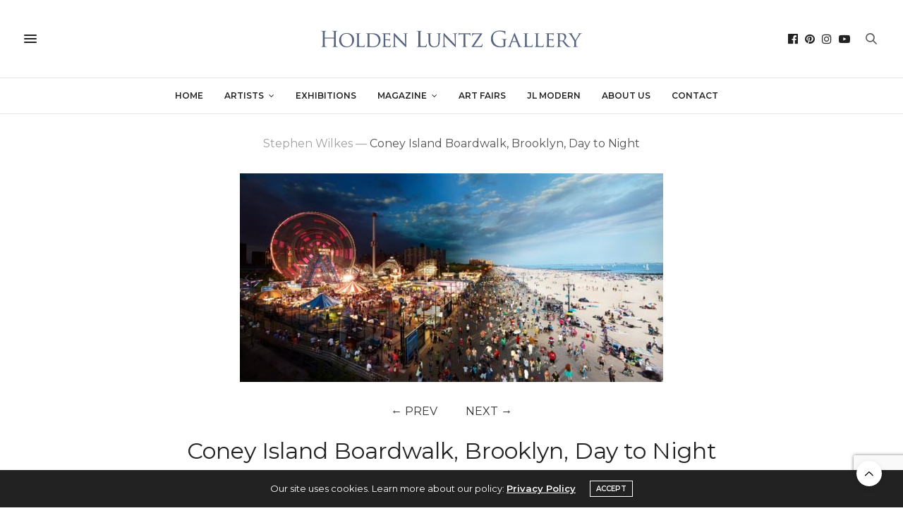

--- FILE ---
content_type: text/html; charset=UTF-8
request_url: https://www.holdenluntz.com/artists/stephen-wilkes/coney-island-boardwalk-brooklyn-day-to-night/
body_size: 30622
content:
<!doctype html>
<html lang="en-US">
<head>
	<meta charset="UTF-8">
	<meta name="viewport" content="width=device-width, initial-scale=1, maximum-scale=1, user-scalable=no, viewport-fit=cover">
        <meta name="google-site-verification" content="I-ePjT16jmR-FeJ0_Vd1RShF1B8OviGKp87L8n-lrQc" />
	<link rel="profile" href="http://gmpg.org/xfn/11">
	<link rel="pingback" href="https://www.holdenluntz.com/xmlrpc.php">

	<link rel="apple-touch-icon" sizes="180x180" href="https://s3.amazonaws.com/holdenluntz.com/wp-content/uploads/20200627152008/apple-touch-icon.png">
	<link rel="icon" type="image/png" sizes="32x32" href="https://s3.amazonaws.com/holdenluntz.com/wp-content/uploads/20200627152013/favicon-32x32-1.png">
	<link rel="icon" type="image/png" sizes="16x16" href="https://s3.amazonaws.com/holdenluntz.com/wp-content/uploads/20200627152011/favicon-16x16-1.png">
	<!-- <link rel="manifest" href="https://s3.amazonaws.com/holdenluntz.com/site.webmanifest"> -->

	<meta http-equiv="x-dns-prefetch-control" content="on">
	<link rel="dns-prefetch" href="//fonts.googleapis.com" />
	<link rel="dns-prefetch" href="//fonts.gstatic.com" />
	<link rel="dns-prefetch" href="//0.gravatar.com/" />
	<link rel="dns-prefetch" href="//2.gravatar.com/" />
	<link rel="dns-prefetch" href="//1.gravatar.com/" /><meta name='robots' content='index, follow, max-image-preview:large, max-snippet:-1, max-video-preview:-1' />
	<style>img:is([sizes="auto" i], [sizes^="auto," i]) { contain-intrinsic-size: 3000px 1500px }</style>
	
	<!-- This site is optimized with the Yoast SEO Premium plugin v26.7 (Yoast SEO v26.7) - https://yoast.com/wordpress/plugins/seo/ -->
	<title>Coney Island Boardwalk, Brooklyn, Day to Night - Holden Luntz Gallery</title>
	<meta name="description" content="Stephen Wilkes, Coney Island Boardwalk, Brooklyn, Day to Night, photograph for sale" />
	<link rel="canonical" href="https://www.holdenluntz.com/artists/stephen-wilkes/coney-island-boardwalk-brooklyn-day-to-night/" />
	<meta property="og:locale" content="en_US" />
	<meta property="og:type" content="article" />
	<meta property="og:title" content="Coney Island Boardwalk, Brooklyn, Day to Night" />
	<meta property="og:description" content="Stephen Wilkes, Coney Island Boardwalk, Brooklyn, Day to Night, photograph for sale" />
	<meta property="og:url" content="https://www.holdenluntz.com/artists/stephen-wilkes/coney-island-boardwalk-brooklyn-day-to-night/" />
	<meta property="og:site_name" content="Holden Luntz Gallery" />
	<meta property="article:publisher" content="https://www.facebook.com/HoldenLuntzGallery/" />
	<meta property="article:modified_time" content="2022-11-22T20:39:07+00:00" />
	<meta property="og:image" content="https://s3.amazonaws.com/holdenluntz.com/wp-content/uploads/20200625145848/stephen-wilkes_coney-island-boardwalk-brooklyn-1-scaled.jpeg" />
	<meta property="og:image:width" content="2560" />
	<meta property="og:image:height" content="1264" />
	<meta property="og:image:type" content="image/jpeg" />
	<meta name="twitter:card" content="summary_large_image" />
	<script type="application/ld+json" class="yoast-schema-graph">{"@context":"https://schema.org","@graph":[{"@type":"WebPage","@id":"https://www.holdenluntz.com/artists/stephen-wilkes/coney-island-boardwalk-brooklyn-day-to-night/","url":"https://www.holdenluntz.com/artists/stephen-wilkes/coney-island-boardwalk-brooklyn-day-to-night/","name":"Coney Island Boardwalk, Brooklyn, Day to Night - Holden Luntz Gallery","isPartOf":{"@id":"https://www.holdenluntz.com/#website"},"primaryImageOfPage":{"@id":"https://www.holdenluntz.com/artists/stephen-wilkes/coney-island-boardwalk-brooklyn-day-to-night/#primaryimage"},"image":{"@id":"https://www.holdenluntz.com/artists/stephen-wilkes/coney-island-boardwalk-brooklyn-day-to-night/#primaryimage"},"thumbnailUrl":"https://s3.amazonaws.com/holdenluntz.com/wp-content/uploads/20200625145848/stephen-wilkes_coney-island-boardwalk-brooklyn-1-scaled.jpeg","datePublished":"2020-06-20T18:48:11+00:00","dateModified":"2022-11-22T20:39:07+00:00","description":"Stephen Wilkes, Coney Island Boardwalk, Brooklyn, Day to Night, photograph for sale","breadcrumb":{"@id":"https://www.holdenluntz.com/artists/stephen-wilkes/coney-island-boardwalk-brooklyn-day-to-night/#breadcrumb"},"inLanguage":"en-US","potentialAction":[{"@type":"ReadAction","target":["https://www.holdenluntz.com/artists/stephen-wilkes/coney-island-boardwalk-brooklyn-day-to-night/"]}]},{"@type":"ImageObject","inLanguage":"en-US","@id":"https://www.holdenluntz.com/artists/stephen-wilkes/coney-island-boardwalk-brooklyn-day-to-night/#primaryimage","url":"https://s3.amazonaws.com/holdenluntz.com/wp-content/uploads/20200625145848/stephen-wilkes_coney-island-boardwalk-brooklyn-1-scaled.jpeg","contentUrl":"https://s3.amazonaws.com/holdenluntz.com/wp-content/uploads/20200625145848/stephen-wilkes_coney-island-boardwalk-brooklyn-1-scaled.jpeg","width":2560,"height":1264,"caption":"Coney Island Boardwalk, Brooklyn, Day to Night"},{"@type":"BreadcrumbList","@id":"https://www.holdenluntz.com/artists/stephen-wilkes/coney-island-boardwalk-brooklyn-day-to-night/#breadcrumb","itemListElement":[{"@type":"ListItem","position":1,"name":"Home","item":"https://www.holdenluntz.com/"},{"@type":"ListItem","position":2,"name":"Products"},{"@type":"ListItem","position":3,"name":"Coney Island Boardwalk, Brooklyn, Day to Night"}]},{"@type":"WebSite","@id":"https://www.holdenluntz.com/#website","url":"https://www.holdenluntz.com/","name":"Holden Luntz Gallery","description":"Classic and Contemporary American and European Photography","publisher":{"@id":"https://www.holdenluntz.com/#organization"},"potentialAction":[{"@type":"SearchAction","target":{"@type":"EntryPoint","urlTemplate":"https://www.holdenluntz.com/?s={search_term_string}"},"query-input":{"@type":"PropertyValueSpecification","valueRequired":true,"valueName":"search_term_string"}}],"inLanguage":"en-US"},{"@type":"Organization","@id":"https://www.holdenluntz.com/#organization","name":"Holden Luntz Gallery","url":"https://www.holdenluntz.com/","logo":{"@type":"ImageObject","inLanguage":"en-US","@id":"https://www.holdenluntz.com/#/schema/logo/image/","url":"https://s3.amazonaws.com/holdenluntz.com/wp-content/uploads/20200625153638/holden-luntz-gallery-logo.png","contentUrl":"https://s3.amazonaws.com/holdenluntz.com/wp-content/uploads/20200625153638/holden-luntz-gallery-logo.png","width":2957,"height":200,"caption":"Holden Luntz Gallery"},"image":{"@id":"https://www.holdenluntz.com/#/schema/logo/image/"},"sameAs":["https://www.facebook.com/HoldenLuntzGallery/","https://www.instagram.com/holdenluntzgallery/","https://www.pinterest.com/holdenluntzgallery/","https://www.youtube.com/channel/UCcPHVmz3ZXDNEEKevLRS2qg"]}]}</script>
	<!-- / Yoast SEO Premium plugin. -->


<link rel='dns-prefetch' href='//www.googletagmanager.com' />
<link rel='dns-prefetch' href='//fonts.googleapis.com' />
<link rel="alternate" type="application/rss+xml" title="Holden Luntz Gallery &raquo; Feed" href="https://www.holdenluntz.com/feed/" />
<link rel="preconnect" href="//fonts.gstatic.com/" crossorigin><script type="text/javascript">
/* <![CDATA[ */
window._wpemojiSettings = {"baseUrl":"https:\/\/s.w.org\/images\/core\/emoji\/16.0.1\/72x72\/","ext":".png","svgUrl":"https:\/\/s.w.org\/images\/core\/emoji\/16.0.1\/svg\/","svgExt":".svg","source":{"concatemoji":"https:\/\/www.holdenluntz.com\/wp-includes\/js\/wp-emoji-release.min.js?ver=6.8.3"}};
/*! This file is auto-generated */
!function(s,n){var o,i,e;function c(e){try{var t={supportTests:e,timestamp:(new Date).valueOf()};sessionStorage.setItem(o,JSON.stringify(t))}catch(e){}}function p(e,t,n){e.clearRect(0,0,e.canvas.width,e.canvas.height),e.fillText(t,0,0);var t=new Uint32Array(e.getImageData(0,0,e.canvas.width,e.canvas.height).data),a=(e.clearRect(0,0,e.canvas.width,e.canvas.height),e.fillText(n,0,0),new Uint32Array(e.getImageData(0,0,e.canvas.width,e.canvas.height).data));return t.every(function(e,t){return e===a[t]})}function u(e,t){e.clearRect(0,0,e.canvas.width,e.canvas.height),e.fillText(t,0,0);for(var n=e.getImageData(16,16,1,1),a=0;a<n.data.length;a++)if(0!==n.data[a])return!1;return!0}function f(e,t,n,a){switch(t){case"flag":return n(e,"\ud83c\udff3\ufe0f\u200d\u26a7\ufe0f","\ud83c\udff3\ufe0f\u200b\u26a7\ufe0f")?!1:!n(e,"\ud83c\udde8\ud83c\uddf6","\ud83c\udde8\u200b\ud83c\uddf6")&&!n(e,"\ud83c\udff4\udb40\udc67\udb40\udc62\udb40\udc65\udb40\udc6e\udb40\udc67\udb40\udc7f","\ud83c\udff4\u200b\udb40\udc67\u200b\udb40\udc62\u200b\udb40\udc65\u200b\udb40\udc6e\u200b\udb40\udc67\u200b\udb40\udc7f");case"emoji":return!a(e,"\ud83e\udedf")}return!1}function g(e,t,n,a){var r="undefined"!=typeof WorkerGlobalScope&&self instanceof WorkerGlobalScope?new OffscreenCanvas(300,150):s.createElement("canvas"),o=r.getContext("2d",{willReadFrequently:!0}),i=(o.textBaseline="top",o.font="600 32px Arial",{});return e.forEach(function(e){i[e]=t(o,e,n,a)}),i}function t(e){var t=s.createElement("script");t.src=e,t.defer=!0,s.head.appendChild(t)}"undefined"!=typeof Promise&&(o="wpEmojiSettingsSupports",i=["flag","emoji"],n.supports={everything:!0,everythingExceptFlag:!0},e=new Promise(function(e){s.addEventListener("DOMContentLoaded",e,{once:!0})}),new Promise(function(t){var n=function(){try{var e=JSON.parse(sessionStorage.getItem(o));if("object"==typeof e&&"number"==typeof e.timestamp&&(new Date).valueOf()<e.timestamp+604800&&"object"==typeof e.supportTests)return e.supportTests}catch(e){}return null}();if(!n){if("undefined"!=typeof Worker&&"undefined"!=typeof OffscreenCanvas&&"undefined"!=typeof URL&&URL.createObjectURL&&"undefined"!=typeof Blob)try{var e="postMessage("+g.toString()+"("+[JSON.stringify(i),f.toString(),p.toString(),u.toString()].join(",")+"));",a=new Blob([e],{type:"text/javascript"}),r=new Worker(URL.createObjectURL(a),{name:"wpTestEmojiSupports"});return void(r.onmessage=function(e){c(n=e.data),r.terminate(),t(n)})}catch(e){}c(n=g(i,f,p,u))}t(n)}).then(function(e){for(var t in e)n.supports[t]=e[t],n.supports.everything=n.supports.everything&&n.supports[t],"flag"!==t&&(n.supports.everythingExceptFlag=n.supports.everythingExceptFlag&&n.supports[t]);n.supports.everythingExceptFlag=n.supports.everythingExceptFlag&&!n.supports.flag,n.DOMReady=!1,n.readyCallback=function(){n.DOMReady=!0}}).then(function(){return e}).then(function(){var e;n.supports.everything||(n.readyCallback(),(e=n.source||{}).concatemoji?t(e.concatemoji):e.wpemoji&&e.twemoji&&(t(e.twemoji),t(e.wpemoji)))}))}((window,document),window._wpemojiSettings);
/* ]]> */
</script>
<link rel='stylesheet' id='wpmf-bakery-style-css' href='https://www.holdenluntz.com/wp-content/plugins/wp-media-folder//assets/css/vc_style.css?ver=5.3.16' media='all' />
<style id='wp-emoji-styles-inline-css' type='text/css'>

	img.wp-smiley, img.emoji {
		display: inline !important;
		border: none !important;
		box-shadow: none !important;
		height: 1em !important;
		width: 1em !important;
		margin: 0 0.07em !important;
		vertical-align: -0.1em !important;
		background: none !important;
		padding: 0 !important;
	}
</style>
<link rel='stylesheet' id='wp-block-library-css' href='https://www.holdenluntz.com/wp-includes/css/dist/block-library/style.min.css?ver=6.8.3' media='all' />
<style id='classic-theme-styles-inline-css' type='text/css'>
/*! This file is auto-generated */
.wp-block-button__link{color:#fff;background-color:#32373c;border-radius:9999px;box-shadow:none;text-decoration:none;padding:calc(.667em + 2px) calc(1.333em + 2px);font-size:1.125em}.wp-block-file__button{background:#32373c;color:#fff;text-decoration:none}
</style>
<link rel='stylesheet' id='wc-blocks-vendors-style-css' href='https://www.holdenluntz.com/wp-content/plugins/woocommerce/packages/woocommerce-blocks/build/wc-blocks-vendors-style.css?ver=6.9.0' media='all' />
<link rel='stylesheet' id='wc-blocks-style-css' href='https://www.holdenluntz.com/wp-content/plugins/woocommerce/packages/woocommerce-blocks/build/wc-blocks-style.css?ver=6.9.0' media='all' />
<style id='global-styles-inline-css' type='text/css'>
:root{--wp--preset--aspect-ratio--square: 1;--wp--preset--aspect-ratio--4-3: 4/3;--wp--preset--aspect-ratio--3-4: 3/4;--wp--preset--aspect-ratio--3-2: 3/2;--wp--preset--aspect-ratio--2-3: 2/3;--wp--preset--aspect-ratio--16-9: 16/9;--wp--preset--aspect-ratio--9-16: 9/16;--wp--preset--color--black: #000000;--wp--preset--color--cyan-bluish-gray: #abb8c3;--wp--preset--color--white: #ffffff;--wp--preset--color--pale-pink: #f78da7;--wp--preset--color--vivid-red: #cf2e2e;--wp--preset--color--luminous-vivid-orange: #ff6900;--wp--preset--color--luminous-vivid-amber: #fcb900;--wp--preset--color--light-green-cyan: #7bdcb5;--wp--preset--color--vivid-green-cyan: #00d084;--wp--preset--color--pale-cyan-blue: #8ed1fc;--wp--preset--color--vivid-cyan-blue: #0693e3;--wp--preset--color--vivid-purple: #9b51e0;--wp--preset--color--thb-accent: #586580;--wp--preset--gradient--vivid-cyan-blue-to-vivid-purple: linear-gradient(135deg,rgba(6,147,227,1) 0%,rgb(155,81,224) 100%);--wp--preset--gradient--light-green-cyan-to-vivid-green-cyan: linear-gradient(135deg,rgb(122,220,180) 0%,rgb(0,208,130) 100%);--wp--preset--gradient--luminous-vivid-amber-to-luminous-vivid-orange: linear-gradient(135deg,rgba(252,185,0,1) 0%,rgba(255,105,0,1) 100%);--wp--preset--gradient--luminous-vivid-orange-to-vivid-red: linear-gradient(135deg,rgba(255,105,0,1) 0%,rgb(207,46,46) 100%);--wp--preset--gradient--very-light-gray-to-cyan-bluish-gray: linear-gradient(135deg,rgb(238,238,238) 0%,rgb(169,184,195) 100%);--wp--preset--gradient--cool-to-warm-spectrum: linear-gradient(135deg,rgb(74,234,220) 0%,rgb(151,120,209) 20%,rgb(207,42,186) 40%,rgb(238,44,130) 60%,rgb(251,105,98) 80%,rgb(254,248,76) 100%);--wp--preset--gradient--blush-light-purple: linear-gradient(135deg,rgb(255,206,236) 0%,rgb(152,150,240) 100%);--wp--preset--gradient--blush-bordeaux: linear-gradient(135deg,rgb(254,205,165) 0%,rgb(254,45,45) 50%,rgb(107,0,62) 100%);--wp--preset--gradient--luminous-dusk: linear-gradient(135deg,rgb(255,203,112) 0%,rgb(199,81,192) 50%,rgb(65,88,208) 100%);--wp--preset--gradient--pale-ocean: linear-gradient(135deg,rgb(255,245,203) 0%,rgb(182,227,212) 50%,rgb(51,167,181) 100%);--wp--preset--gradient--electric-grass: linear-gradient(135deg,rgb(202,248,128) 0%,rgb(113,206,126) 100%);--wp--preset--gradient--midnight: linear-gradient(135deg,rgb(2,3,129) 0%,rgb(40,116,252) 100%);--wp--preset--font-size--small: 13px;--wp--preset--font-size--medium: 20px;--wp--preset--font-size--large: 36px;--wp--preset--font-size--x-large: 42px;--wp--preset--spacing--20: 0.44rem;--wp--preset--spacing--30: 0.67rem;--wp--preset--spacing--40: 1rem;--wp--preset--spacing--50: 1.5rem;--wp--preset--spacing--60: 2.25rem;--wp--preset--spacing--70: 3.38rem;--wp--preset--spacing--80: 5.06rem;--wp--preset--shadow--natural: 6px 6px 9px rgba(0, 0, 0, 0.2);--wp--preset--shadow--deep: 12px 12px 50px rgba(0, 0, 0, 0.4);--wp--preset--shadow--sharp: 6px 6px 0px rgba(0, 0, 0, 0.2);--wp--preset--shadow--outlined: 6px 6px 0px -3px rgba(255, 255, 255, 1), 6px 6px rgba(0, 0, 0, 1);--wp--preset--shadow--crisp: 6px 6px 0px rgba(0, 0, 0, 1);}:where(.is-layout-flex){gap: 0.5em;}:where(.is-layout-grid){gap: 0.5em;}body .is-layout-flex{display: flex;}.is-layout-flex{flex-wrap: wrap;align-items: center;}.is-layout-flex > :is(*, div){margin: 0;}body .is-layout-grid{display: grid;}.is-layout-grid > :is(*, div){margin: 0;}:where(.wp-block-columns.is-layout-flex){gap: 2em;}:where(.wp-block-columns.is-layout-grid){gap: 2em;}:where(.wp-block-post-template.is-layout-flex){gap: 1.25em;}:where(.wp-block-post-template.is-layout-grid){gap: 1.25em;}.has-black-color{color: var(--wp--preset--color--black) !important;}.has-cyan-bluish-gray-color{color: var(--wp--preset--color--cyan-bluish-gray) !important;}.has-white-color{color: var(--wp--preset--color--white) !important;}.has-pale-pink-color{color: var(--wp--preset--color--pale-pink) !important;}.has-vivid-red-color{color: var(--wp--preset--color--vivid-red) !important;}.has-luminous-vivid-orange-color{color: var(--wp--preset--color--luminous-vivid-orange) !important;}.has-luminous-vivid-amber-color{color: var(--wp--preset--color--luminous-vivid-amber) !important;}.has-light-green-cyan-color{color: var(--wp--preset--color--light-green-cyan) !important;}.has-vivid-green-cyan-color{color: var(--wp--preset--color--vivid-green-cyan) !important;}.has-pale-cyan-blue-color{color: var(--wp--preset--color--pale-cyan-blue) !important;}.has-vivid-cyan-blue-color{color: var(--wp--preset--color--vivid-cyan-blue) !important;}.has-vivid-purple-color{color: var(--wp--preset--color--vivid-purple) !important;}.has-black-background-color{background-color: var(--wp--preset--color--black) !important;}.has-cyan-bluish-gray-background-color{background-color: var(--wp--preset--color--cyan-bluish-gray) !important;}.has-white-background-color{background-color: var(--wp--preset--color--white) !important;}.has-pale-pink-background-color{background-color: var(--wp--preset--color--pale-pink) !important;}.has-vivid-red-background-color{background-color: var(--wp--preset--color--vivid-red) !important;}.has-luminous-vivid-orange-background-color{background-color: var(--wp--preset--color--luminous-vivid-orange) !important;}.has-luminous-vivid-amber-background-color{background-color: var(--wp--preset--color--luminous-vivid-amber) !important;}.has-light-green-cyan-background-color{background-color: var(--wp--preset--color--light-green-cyan) !important;}.has-vivid-green-cyan-background-color{background-color: var(--wp--preset--color--vivid-green-cyan) !important;}.has-pale-cyan-blue-background-color{background-color: var(--wp--preset--color--pale-cyan-blue) !important;}.has-vivid-cyan-blue-background-color{background-color: var(--wp--preset--color--vivid-cyan-blue) !important;}.has-vivid-purple-background-color{background-color: var(--wp--preset--color--vivid-purple) !important;}.has-black-border-color{border-color: var(--wp--preset--color--black) !important;}.has-cyan-bluish-gray-border-color{border-color: var(--wp--preset--color--cyan-bluish-gray) !important;}.has-white-border-color{border-color: var(--wp--preset--color--white) !important;}.has-pale-pink-border-color{border-color: var(--wp--preset--color--pale-pink) !important;}.has-vivid-red-border-color{border-color: var(--wp--preset--color--vivid-red) !important;}.has-luminous-vivid-orange-border-color{border-color: var(--wp--preset--color--luminous-vivid-orange) !important;}.has-luminous-vivid-amber-border-color{border-color: var(--wp--preset--color--luminous-vivid-amber) !important;}.has-light-green-cyan-border-color{border-color: var(--wp--preset--color--light-green-cyan) !important;}.has-vivid-green-cyan-border-color{border-color: var(--wp--preset--color--vivid-green-cyan) !important;}.has-pale-cyan-blue-border-color{border-color: var(--wp--preset--color--pale-cyan-blue) !important;}.has-vivid-cyan-blue-border-color{border-color: var(--wp--preset--color--vivid-cyan-blue) !important;}.has-vivid-purple-border-color{border-color: var(--wp--preset--color--vivid-purple) !important;}.has-vivid-cyan-blue-to-vivid-purple-gradient-background{background: var(--wp--preset--gradient--vivid-cyan-blue-to-vivid-purple) !important;}.has-light-green-cyan-to-vivid-green-cyan-gradient-background{background: var(--wp--preset--gradient--light-green-cyan-to-vivid-green-cyan) !important;}.has-luminous-vivid-amber-to-luminous-vivid-orange-gradient-background{background: var(--wp--preset--gradient--luminous-vivid-amber-to-luminous-vivid-orange) !important;}.has-luminous-vivid-orange-to-vivid-red-gradient-background{background: var(--wp--preset--gradient--luminous-vivid-orange-to-vivid-red) !important;}.has-very-light-gray-to-cyan-bluish-gray-gradient-background{background: var(--wp--preset--gradient--very-light-gray-to-cyan-bluish-gray) !important;}.has-cool-to-warm-spectrum-gradient-background{background: var(--wp--preset--gradient--cool-to-warm-spectrum) !important;}.has-blush-light-purple-gradient-background{background: var(--wp--preset--gradient--blush-light-purple) !important;}.has-blush-bordeaux-gradient-background{background: var(--wp--preset--gradient--blush-bordeaux) !important;}.has-luminous-dusk-gradient-background{background: var(--wp--preset--gradient--luminous-dusk) !important;}.has-pale-ocean-gradient-background{background: var(--wp--preset--gradient--pale-ocean) !important;}.has-electric-grass-gradient-background{background: var(--wp--preset--gradient--electric-grass) !important;}.has-midnight-gradient-background{background: var(--wp--preset--gradient--midnight) !important;}.has-small-font-size{font-size: var(--wp--preset--font-size--small) !important;}.has-medium-font-size{font-size: var(--wp--preset--font-size--medium) !important;}.has-large-font-size{font-size: var(--wp--preset--font-size--large) !important;}.has-x-large-font-size{font-size: var(--wp--preset--font-size--x-large) !important;}
:where(.wp-block-post-template.is-layout-flex){gap: 1.25em;}:where(.wp-block-post-template.is-layout-grid){gap: 1.25em;}
:where(.wp-block-columns.is-layout-flex){gap: 2em;}:where(.wp-block-columns.is-layout-grid){gap: 2em;}
:root :where(.wp-block-pullquote){font-size: 1.5em;line-height: 1.6;}
</style>
<link rel='stylesheet' id='photoswipe-css' href='https://www.holdenluntz.com/wp-content/plugins/woocommerce/assets/css/photoswipe/photoswipe.min.css?ver=6.3.1' media='all' />
<link rel='stylesheet' id='photoswipe-default-skin-css' href='https://www.holdenluntz.com/wp-content/plugins/woocommerce/assets/css/photoswipe/default-skin/default-skin.min.css?ver=6.3.1' media='all' />
<style id='woocommerce-inline-inline-css' type='text/css'>
.woocommerce form .form-row .required { visibility: visible; }
</style>
<link rel='stylesheet' id='parent-style-css' href='https://www.holdenluntz.com/wp-content/themes/thevoux-wp/style.css?ver=1.5' media='all' />
<link rel='stylesheet' id='thb-fa-css' href='https://www.holdenluntz.com/wp-content/themes/thevoux-wp/assets/css/font-awesome.min.css?ver=4.7.0' media='all' />
<link rel='stylesheet' id='thb-app-css' href='https://www.holdenluntz.com/wp-content/themes/thevoux-wp/assets/css/app.css?ver=6.5.3.2' media='all' />
<style id='thb-app-inline-css' type='text/css'>
body {font-family:Montserrat, 'BlinkMacSystemFont', -apple-system, 'Roboto', 'Lucida Sans';}@media only screen and (max-width:40.063em) {.header .logo .logoimg {max-height:15px;}.header .logo .logoimg[src$=".svg"] {max-height:100%;height:15px;}}@media only screen and (min-width:40.063em) {.header .logo .logoimg {max-height:25px;}.header .logo .logoimg[src$=".svg"] {max-height:100%;height:25px;}}.header.fixed .logo .logoimg {max-height:25px;}.header.fixed .logo .logoimg[src$=".svg"] {max-height:100%;height:25px;}#mobile-menu .logoimg {max-height:15px;}#mobile-menu .logoimg[src$=".svg"] {max-height:100%;height:15px;}h1, h2, h3, h4, h5, h6, .mont, .wpcf7-response-output, label, .select-wrapper select, .wp-caption .wp-caption-text, .smalltitle, .toggle .title, q, blockquote p, cite, table tr th, table tr td, #footer.style3 .menu, #footer.style2 .menu, #footer.style4 .menu, .product-title, .social_bar, .widget.widget_socialcounter ul.style2 li {font-family:Montserrat, 'BlinkMacSystemFont', -apple-system, 'Roboto', 'Lucida Sans';}input[type="submit"],.button,.btn,.thb-text-button {font-family:Montserrat, 'BlinkMacSystemFont', -apple-system, 'Roboto', 'Lucida Sans';}em {}h1,.h1 {font-weight:400;font-size:30px;}h2 {font-weight:400;font-size:24px;}h3 {font-weight:400;font-size:18px;}h4 {font-weight:400;font-size:16px;}h5 {}h6 {}a,.header .nav_holder.dark .full-menu-container .full-menu > li > a:hover,.full-menu-container.light-menu-color .full-menu > li > a:hover,.full-menu-container .full-menu > li.active > a, .full-menu-container .full-menu > li.sfHover > a,.full-menu-container .full-menu > li > a:hover,.full-menu-container .full-menu > li.menu-item-has-children.menu-item-mega-parent .thb_mega_menu_holder .thb_mega_menu li.active a,.full-menu-container .full-menu > li.menu-item-has-children.menu-item-mega-parent .thb_mega_menu_holder .thb_mega_menu li.active a .fa,.post.featured-style4 .featured-title,.post-detail .article-tags a,.post .post-content .post-review .average,.post .post-content .post-review .thb-counter,#archive-title h1 span,.widget > strong.style1,.widget.widget_recent_entries ul li .url, .widget.widget_recent_comments ul li .url,.thb-mobile-menu li a.active,.thb-mobile-menu-secondary li a:hover,q, blockquote p,cite,.notification-box a:not(.button),.video_playlist .video_play.vertical.video-active,.video_playlist .video_play.vertical.video-active h6,.not-found p,.thb_tabs .tabs h6 a:hover,.thb_tabs .tabs dd.active h6 a,.cart_totals table tr.order-total td,.shop_table tbody tr td.order-status.approved,.shop_table tbody tr td.product-quantity .wishlist-in-stock,.shop_table tbody tr td.product-stock-status .wishlist-in-stock ,.payment_methods li .about_paypal,.place-order .terms label a,.woocommerce-MyAccount-navigation ul li:hover a, .woocommerce-MyAccount-navigation ul li.is-active a,.product .product-information .price > .amount,.product .product-information .price ins .amount,.product .product-information .wc-forward:hover,.product .product-information .product_meta > span a,.product .product-information .product_meta > span .sku,.woocommerce-tabs .wc-tabs li a:hover,.woocommerce-tabs .wc-tabs li.active a,.thb-selectionSharer a.email:hover,.widget ul.menu .current-menu-item>a,.btn.transparent-accent, .btn:focus.transparent-accent, .button.transparent-accent, input[type=submit].transparent-accent,.has-thb-accent-color,.wp-block-button .wp-block-button__link.has-thb-accent-color {color:#586580;}.plyr__control--overlaid,.plyr--video .plyr__control.plyr__tab-focus, .plyr--video .plyr__control:hover, .plyr--video .plyr__control[aria-expanded=true] {background:#586580;}.plyr--full-ui input[type=range] {color:#586580;}.header-submenu-style2 .full-menu-container .full-menu > li.menu-item-has-children.menu-item-mega-parent .thb_mega_menu_holder,.custom_check + .custom_label:hover:before,.thb-pricing-table .thb-pricing-column.highlight-true .pricing-container,.woocommerce-MyAccount-navigation ul li:hover a, .woocommerce-MyAccount-navigation ul li.is-active a,.thb_3dimg:hover .image_link,.btn.transparent-accent, .btn:focus.transparent-accent, .button.transparent-accent, input[type=submit].transparent-accent,.posts.style13-posts .pagination ul .page-numbers:not(.dots):hover, .posts.style13-posts .pagination ul .page-numbers.current, .posts.style13-posts .pagination .nav-links .page-numbers:not(.dots):hover, .posts.style13-posts .pagination .nav-links .page-numbers.current {border-color:#586580;}.header .social-holder .social_header:hover .social_icon,.thb_3dimg .title svg,.thb_3dimg .arrow svg {fill:#586580;}.header .social-holder .quick_cart .float_count,.header.fixed .progress,.post .post-gallery.has-gallery:after,.post.featured-style4:hover .featured-title,.post-detail .post-detail-gallery .gallery-link:hover,.thb-progress span,#archive-title,.widget .count-image .count,.slick-nav:hover,.btn:not(.white):hover,.btn:not(.white):focus:hover,.button:not(.white):hover,input[type=submit]:not(.white):hover,.btn.accent,.btn:focus.accent,.button.accent,input[type=submit].accent,.custom_check + .custom_label:after,[class^="tag-link"]:hover, .tag-cloud-link:hover.category_container.style3:before,.highlight.accent,.video_playlist .video_play.video-active,.thb_tabs .tabs h6 a:after,.btn.transparent-accent:hover, .btn:focus.transparent-accent:hover, .button.transparent-accent:hover, input[type=submit].transparent-accent:hover,.thb-hotspot-container .thb-hotspot.pin-accent,.posts.style13-posts .pagination ul .page-numbers:not(.dots):hover, .posts.style13-posts .pagination ul .page-numbers.current, .posts.style13-posts .pagination .nav-links .page-numbers:not(.dots):hover, .posts.style13-posts .pagination .nav-links .page-numbers.current,.has-thb-accent-background-color,.wp-block-button .wp-block-button__link.has-thb-accent-background-color {background-color:#586580;}.btn.accent:hover,.btn:focus.accent:hover,.button.accent:hover,input[type=submit].accent:hover {background-color:#4f5b73;}.header-submenu-style2 .full-menu-container .full-menu > li.menu-item-has-children .sub-menu:not(.thb_mega_menu),.woocommerce-MyAccount-navigation ul li:hover + li a, .woocommerce-MyAccount-navigation ul li.is-active + li a {border-top-color:#586580;}.woocommerce-tabs .wc-tabs li a:after {border-bottom-color:#586580;}.header-submenu-style2 .full-menu-container .full-menu>li.menu-item-has-children .sub-menu:not(.thb_mega_menu),.header-submenu-style2 .full-menu-container .full-menu>li.menu-item-has-children.menu-item-mega-parent .thb_mega_menu_holder {border-top-color:#586580;}.header-submenu-style3 .full-menu-container .full-menu>li.menu-item-has-children.menu-item-mega-parent .thb_mega_menu_holder .thb_mega_menu li.active a,.header-submenu-style3 .full-menu-container .full-menu > li.menu-item-has-children .sub-menu:not(.thb_mega_menu) li a:hover {background:rgba(88,101,128, 0.2);}blockquote:before,blockquote:after {background:rgba(88,101,128, 0.2);}@media only screen and (max-width:40.063em) {.post.featured-style4 .featured-title,.post.category-widget-slider .featured-title {background:#586580;}}.quick_search .search_icon,.header .social-holder .social_toggle svg,.header .social-holder .quick_cart svg {fill:#595959;}body {color:#212121;}.theme-popup.newsletter-popup {background-color:#ffffff !important;}.full-menu-container .full-menu > li > a,#footer.style2 .menu,#footer.style3 .menu,#footer.style4 .menu,#footer.style5 .menu {font-family:Montserrat, 'BlinkMacSystemFont', -apple-system, 'Roboto', 'Lucida Sans';font-size:12px;}.subheader-menu>li>a {font-family:Montserrat, 'BlinkMacSystemFont', -apple-system, 'Roboto', 'Lucida Sans';font-weight:600;}.full-menu-container .full-menu > li > a,#footer.style2 .menu,#footer.style3 .menu,#footer.style4 .menu,#footer.style5 .menu {font-family:Montserrat, 'BlinkMacSystemFont', -apple-system, 'Roboto', 'Lucida Sans';font-size:12px;}.thb-mobile-menu>li>a,.thb-mobile-menu-secondary li a {font-family:Montserrat, 'BlinkMacSystemFont', -apple-system, 'Roboto', 'Lucida Sans';font-weight:600;}.thb-mobile-menu .sub-menu li a {font-family:Montserrat, 'BlinkMacSystemFont', -apple-system, 'Roboto', 'Lucida Sans';}.post .post-title h1 {}.widget > strong {font-family:Montserrat, 'BlinkMacSystemFont', -apple-system, 'Roboto', 'Lucida Sans';}.post-links,.thb-post-top,.post-meta,.post-author,.post-title-bullets li button span {font-family:Montserrat, 'BlinkMacSystemFont', -apple-system, 'Roboto', 'Lucida Sans';}.post-detail .post-content:before {}.social_bar ul li a {font-family:Montserrat, 'BlinkMacSystemFont', -apple-system, 'Roboto', 'Lucida Sans';}#footer.style2 .menu,#footer.style3 .menu,#footer.style4 .menu,#footer.style5 .menu {font-family:Montserrat, 'BlinkMacSystemFont', -apple-system, 'Roboto', 'Lucida Sans';}#footer.style2 .logolink img,#footer.style3 .logolink img {max-height:15px;}.newsletter-form-container .thb-active, .thb-custom-checkbox{display:none !important;}.hide-mi {display:none !important;}a.post-link.comment-link {display:none !important;}.post-links .post-link.comment-link {display:none !important;}.pduct_category_title {color:#586580;text-transform:uppercase;}.page-template-page-artists #mobile-menu a{text-align:left;}.blog_nav .next {float:left;padding:10px 20px;background:#586580;margin-right:5px;color:#fff;}.blog_nav .prev {float:right;padding:10px 20px;background:#586580;margin-left:5px;color:#fff;}
</style>
<link rel='stylesheet' id='thb-style-css' href='https://www.holdenluntz.com/wp-content/themes/thevoux-wp-child/style.css?ver=1.4' media='all' />
<link rel='stylesheet' id='thb-google-fonts-css' href='https://fonts.googleapis.com/css?family=Montserrat%3A100%2C200%2C300%2C400%2C500%2C600%2C700%2C800%2C900%2C100i%2C200i%2C300i%2C400i%2C500i%2C600i%2C700i%2C800i%2C900i&#038;subset=latin&#038;display=swap&#038;ver=6.5.3.2' media='all' />
<link rel='stylesheet' id='js_composer_front-css' href='https://www.holdenluntz.com/wp-content/plugins/js_composer/assets/css/js_composer.min.css?ver=6.9.0' media='all' />
<link rel='stylesheet' id='dtwpb-css' href='https://www.holdenluntz.com/wp-content/plugins/dt_woocommerce_page_builder/assets/css/style.css?ver=6.8.3' media='all' />
<!--n2css--><script type="text/javascript" src="https://www.holdenluntz.com/wp-includes/js/jquery/jquery.min.js?ver=3.7.1" id="jquery-core-js"></script>
<script type="text/javascript" src="https://www.holdenluntz.com/wp-includes/js/jquery/jquery-migrate.min.js?ver=3.4.1" id="jquery-migrate-js"></script>
<script type="text/javascript" src="https://www.holdenluntz.com/wp-content/plugins/wp-image-zoooom/assets/js/jquery.image_zoom.min.js?ver=1.51" id="image_zoooom-js"></script>
<script type="text/javascript" id="image_zoooom-init-js-extra">
/* <![CDATA[ */
var IZ = {"with_woocommerce":"1","exchange_thumbnails":"1","woo_categories":"0","enable_mobile":"","options":{"lensShape":"square","zoomType":"lens","lensSize":600,"borderSize":1,"borderColour":"#ffffff","cursor":"zoom-in","lensFadeIn":0.5,"lensFadeOut":0.5,"tint":"true","tintColour":"#ffffff","tintOpacity":0.1},"woo_slider":"1"};
/* ]]> */
</script>
<script type="text/javascript" src="https://www.holdenluntz.com/wp-content/plugins/wp-image-zoooom/assets/js/image_zoom-init.js?ver=1.51" id="image_zoooom-init-js"></script>

<!-- Google Analytics snippet added by Site Kit -->
<script type="text/javascript" src="https://www.googletagmanager.com/gtag/js?id=UA-161745926-1" id="google_gtagjs-js" async></script>
<script type="text/javascript" id="google_gtagjs-js-after">
/* <![CDATA[ */
window.dataLayer = window.dataLayer || [];function gtag(){dataLayer.push(arguments);}
gtag('set', 'linker', {"domains":["www.holdenluntz.com"]} );
gtag("js", new Date());
gtag("set", "developer_id.dZTNiMT", true);
gtag("config", "UA-161745926-1", {"anonymize_ip":true});
/* ]]> */
</script>

<!-- End Google Analytics snippet added by Site Kit -->
<link rel="https://api.w.org/" href="https://www.holdenluntz.com/wp-json/" /><link rel="alternate" title="JSON" type="application/json" href="https://www.holdenluntz.com/wp-json/wp/v2/product/26986" /><link rel="EditURI" type="application/rsd+xml" title="RSD" href="https://www.holdenluntz.com/xmlrpc.php?rsd" />
<link rel='shortlink' href='https://www.holdenluntz.com/?p=26986' />
<link rel="alternate" title="oEmbed (JSON)" type="application/json+oembed" href="https://www.holdenluntz.com/wp-json/oembed/1.0/embed?url=https%3A%2F%2Fwww.holdenluntz.com%2Fartists%2Fstephen-wilkes%2Fconey-island-boardwalk-brooklyn-day-to-night%2F" />
<link rel="alternate" title="oEmbed (XML)" type="text/xml+oembed" href="https://www.holdenluntz.com/wp-json/oembed/1.0/embed?url=https%3A%2F%2Fwww.holdenluntz.com%2Fartists%2Fstephen-wilkes%2Fconey-island-boardwalk-brooklyn-day-to-night%2F&#038;format=xml" />
<meta name="generator" content="Site Kit by Google 1.87.0" /><!-- HFCM by 99 Robots - Snippet # 1: Frow CSS Library -->
<link rel="stylesheet" href="https://cdn.jsdelivr.net/npm/frow@3/dist/frow.min.css">
<!-- /end HFCM by 99 Robots -->
<!-- HFCM by 99 Robots - Snippet # 3: Accessibe -->
<script>(function(document, tag) { var script = document.createElement(tag); var element = document.getElementsByTagName('body')[0]; script.src = 'https://acsbap.com/apps/app/assets/js/acsb.js'; script.async = true; script.defer = true; (typeof element === 'undefined' ? document.getElementsByTagName('html')[0] : element).appendChild(script); script.onload = function() { acsbJS.init({ statementLink : '', feedbackLink : '', footerHtml : '', hideMobile : false, hideTrigger : false, language : 'en', position : 'left', leadColor : '#146FF8', triggerColor : '#146FF8', triggerRadius : '50%', triggerPositionX : 'left', triggerPositionY : 'bottom', triggerIcon : 'default', triggerSize : 'medium', triggerOffsetX : 20, triggerOffsetY : 20, mobile : { triggerSize : 'small', triggerPositionX : 'left', triggerPositionY : 'bottom', triggerOffsetX : 0, triggerOffsetY : 0, triggerRadius : '50%' } }); };}(document, 'script'));</script>
<!-- /end HFCM by 99 Robots -->
<!-- HFCM by 99 Robots - Snippet # 8: jQuery Shorten -->
<script>
/*
 * jQuery Shorten plugin 1.1.0
 *
 * Copyright (c) 2014 Viral Patel
 * http://viralpatel.net
 *
 * Licensed under the MIT license:
 *   http://www.opensource.org/licenses/mit-license.php
 */

/*
** updated by Jeff Richardson
** Updated to use strict,
** IE 7 has a "bug" It is returning undefined when trying to reference string characters in this format
** content[i]. IE 7 allows content.charAt(i) This works fine in all modern browsers.
** I've also added brackets where they weren't added just for readability (mostly for me).
*/

(function($) {
    $.fn.shorten = function(settings) {
        "use strict";

        var config = {
            showChars: 100,
            minHideChars: 10,
            ellipsesText: "...",
            moreText: "more",
            lessText: "less",
            onLess: function() {},
            onMore: function() {},
            errMsg: null,
            force: false
        };

        if (settings) {
            $.extend(config, settings);
        }

        if ($(this).data('jquery.shorten') && !config.force) {
            return false;
        }
        $(this).data('jquery.shorten', true);

        $(document).off("click", '.morelink');

        $(document).on({
            click: function() {

                var $this = $(this);
                if ($this.hasClass('less')) {
                    $this.removeClass('less');
                    $this.html(config.moreText);
                    $this.parent().prev().animate({'height':'0'+'%'}, function () { $this.parent().prev().prev().show(); }).hide('fast', function() {
                        config.onLess();
                      });

                } else {
                    $this.addClass('less');
                    $this.html(config.lessText);
                    $this.parent().prev().animate({'height':'100'+'%'}, function () { $this.parent().prev().prev().hide(); }).show('fast', function() {
                        config.onMore();
                      });
                }
                return false;
            }
        }, '.morelink');

        return this.each(function() {
            var $this = $(this);

            var content = $this.html();
            var contentlen = $this.text().length;
            if (contentlen > config.showChars + config.minHideChars) {
                var c = content.substr(0, config.showChars);
                if (c.indexOf('<') >= 0) // If there's HTML don't want to cut it
                {
                    var inTag = false; // I'm in a tag?
                    var bag = ''; // Put the characters to be shown here
                    var countChars = 0; // Current bag size
                    var openTags = []; // Stack for opened tags, so I can close them later
                    var tagName = null;

                    for (var i = 0, r = 0; r <= config.showChars; i++) {
                        if (content[i] == '<' && !inTag) {
                            inTag = true;

                            // This could be "tag" or "/tag"
                            tagName = content.substring(i + 1, content.indexOf('>', i));

                            // If its a closing tag
                            if (tagName[0] == '/') {


                                if (tagName != '/' + openTags[0]) {
                                    config.errMsg = 'ERROR en HTML: the top of the stack should be the tag that closes';
                                } else {
                                    openTags.shift(); // Pops the last tag from the open tag stack (the tag is closed in the retult HTML!)
                                }

                            } else {
                                // There are some nasty tags that don't have a close tag like <br/>
                                if (tagName.toLowerCase() != 'br') {
                                    openTags.unshift(tagName); // Add to start the name of the tag that opens
                                }
                            }
                        }
                        if (inTag && content[i] == '>') {
                            inTag = false;
                        }

                        if (inTag) { bag += content.charAt(i); } // Add tag name chars to the result
                        else {
                            r++;
                            if (countChars <= config.showChars) {
                                bag += content.charAt(i); // Fix to ie 7 not allowing you to reference string characters using the []
                                countChars++;
                            } else // Now I have the characters needed
                            {
                                if (openTags.length > 0) // I have unclosed tags
                                {
                                    //console.log('They were open tags');
                                    //console.log(openTags);
                                    for (j = 0; j < openTags.length; j++) {
                                        //console.log('Cierro tag ' + openTags[j]);
                                        bag += '</' + openTags[j] + '>'; // Close all tags that were opened

                                        // You could shift the tag from the stack to check if you end with an empty stack, that means you have closed all open tags
                                    }
                                    break;
                                }
                            }
                        }
                    }
                    c = $('<div/>').html(bag + '<span class="ellip">' + config.ellipsesText + '</span>').html();
                }else{
                    c+=config.ellipsesText;
                }

                var html = '<div class="shortcontent">' + c +
                    '</div><div class="allcontent">' + content +
                    '</div><span><a href="javascript://nop/" class="morelink">' + config.moreText + '</a></span>';

                $this.html(html);
                $this.find(".allcontent").hide(); // Hide all text
                $('.shortcontent p:last', $this).css('margin-bottom', 0); //Remove bottom margin on last paragraph as it's likely shortened
            }
        });

    };

})(jQuery);
</script>
<!-- /end HFCM by 99 Robots -->
<!-- HFCM by 99 Robots - Snippet # 10: Font Awesome -->
<script src="https://use.fontawesome.com/c2a9afcfac.js"></script>
<!-- /end HFCM by 99 Robots -->
	<noscript><style>.woocommerce-product-gallery{ opacity: 1 !important; }</style></noscript>
	
<!-- Google AdSense snippet added by Site Kit -->
<meta name="google-adsense-platform-account" content="ca-host-pub-2644536267352236">
<meta name="google-adsense-platform-domain" content="sitekit.withgoogle.com">
<!-- End Google AdSense snippet added by Site Kit -->
<meta name="generator" content="Powered by WPBakery Page Builder - drag and drop page builder for WordPress."/>
<style type="text/css">img.zoooom,.zoooom img{padding:0!important;}.vc_editor.compose-mode .zoooom::before { content: "\f179     Zoom applied to the image. Check on the frontend"; position: absolute; margin-top: 12px; text-align: right; background-color: white; line-height: 1.4em; left: 5%; padding: 0 10px 6px; font-family: dashicons; font-size: 0.9em; font-style: italic; z-index: 20; }</style>		<style type="text/css" id="wp-custom-css">
			.mfp-zoom-3d.mfp-ready.mfp-bg {
  opacity: 0 !important;
}

.newsletter-form-container p,
.newsletter-form-container label,
.newsletter-form-container input {
  margin-bottom: 0 !important;   
}

.newsletter-form-container h2 {
  padding-bottom: 10px !important;
}

.newsletter-form-container .thb-active,
.newsletter-form-container .thb-custom-checkbox {
  display: none !important;
}

.wpforms-container input[type=radio],
.wpforms-container input[type=checkbox] {
  -webkit-appearance: initial !important;
  -moz-appearance: initial !important;
  appearance: initial !important;
}

/* Hide overlay text on 'Frame by Frame' category posts */
.category-frame-by-frame .entry-meta,
.category-frame-by-frame .post-title,
.category-frame-by-frame .post-author,
.category-frame-by-frame .post-date,
.category-frame-by-frame .post-categories {
  display: none !important;
}

/* Custom styles for Frame by Frame form */
#framebyframe-form .wpcf7 input[type="text"],
#framebyframe-form .wpcf7 input[type="email"] {
  border: 2px solid #000 !important;
  padding: 10px;
  width: 100%;
  max-width: 600px;
  box-sizing: border-box;
  font-size: 16px;
  margin: 0 auto;
  display: block;
  color: #d32f2f !important;
  font-weight: 800 !important;
}

#framebyframe-form .wpcf7 input::placeholder {
  color: #d32f2f !important;
  font-weight: 800;
}

#framebyframe-form .wpcf7-form {
  text-align: center;
}

#framebyframe-form .answer-number {
  color: #d32f2f;
  font-weight: 800;
}

/* Remove residual share button boxes */
.magazine .post .post-bottom-meta,
.magazine .post .post-bottom-meta * {
  display: none !important;
  height: 0 !important;
  margin: 0 !important;
  padding: 0 !important;
  border: none !important;
}

/* Remove banner tint overlay */
.page-header::before {
  background: none !important;
}
.postid-37738 .page-header::before {
  background: none !important;
  display: none !important;
}
body.postid-37738 .page-header::before {
  content: none !important;
  background: none !important;
  opacity: 0 !important;
  display: none !important;
  height: 0 !important;
}		</style>
		<noscript><style> .wpb_animate_when_almost_visible { opacity: 1; }</style></noscript>	
	<link rel="stylesheet" href="https://cdn.jsdelivr.net/npm/frow@3/dist/frow.min.css"/>
	<link rel="stylesheet" href="https://cdnjs.cloudflare.com/ajax/libs/jquery-modal/0.9.1/jquery.modal.min.css" />

</head>
<body class="wp-singular product-template-default single single-product postid-26986 wp-theme-thevoux-wp wp-child-theme-thevoux-wp-child theme-thevoux-wp woocommerce woocommerce-page woocommerce-no-js article-dropcap-off thb-borders-off thb-rounded-forms-off social_black-on header_submenu_color-light mobile_menu_animation- header-submenu-style3 thb-pinit-on thb-single-product-ajax-on woocommerce-page-builder wpb-js-composer js-comp-ver-6.9.0 vc_responsive">
			<div id="wrapper" class="thb-page-transition-off">
		<!-- Start Content Container -->
		<div id="content-container">
			<!-- Start Content Click Capture -->
			<div class="click-capture"></div>
			<!-- End Content Click Capture -->
									
<!-- Start Header -->
<header class="header fixed ">
	<div class="header_top cf">
		<div class="row full-width-row align-middle">
			<div class="small-3 medium-2 columns toggle-holder">
					<a href="#" class="mobile-toggle  small"><div><span></span><span></span><span></span></div></a>
				</div>
			<div class="small-6 medium-8 columns logo text-center active">
									<h6 id="page-title">Coney Island Boardwalk, Brooklyn, Day to Night</h6>			</div>
			<div class="small-3 medium-2 columns text-right">
				<div class="social-holder style2">
					
	<aside class="social_header">
					<a href="https://www.facebook.com/HoldenLuntzGallery/" class="facebook icon-1x" rel="noopener" target="_blank"><i class="fa fa-facebook-official"></i></a>
						<a href="https://www.pinterest.com/holdenluntzgallery/" class="pinterest icon-1x" rel="noopener" target="_blank"><i class="fa fa-pinterest"></i></a>
										<a href="https://www.instagram.com/holdenluntzgallery/" class="instagram icon-1x" rel="noopener" target="_blank"><i class="fa fa-instagram"></i></a>
																<a href="https://www.youtube.com/channel/UCcPHVmz3ZXDNEEKevLRS2qg" class="youtube icon-1x" rel="noopener" target="_blank"><i class="fa fa-youtube-play"></i></a>
						</aside>
							<aside class="quick_search">
		<svg xmlns="http://www.w3.org/2000/svg" version="1.1" class="search_icon" x="0" y="0" width="16.2" height="16.2" viewBox="0 0 16.2 16.2" enable-background="new 0 0 16.209 16.204" xml:space="preserve"><path d="M15.9 14.7l-4.3-4.3c0.9-1.1 1.4-2.5 1.4-4 0-3.5-2.9-6.4-6.4-6.4S0.1 3 0.1 6.5c0 3.5 2.9 6.4 6.4 6.4 1.4 0 2.8-0.5 3.9-1.3l4.4 4.3c0.2 0.2 0.4 0.2 0.6 0.2 0.2 0 0.4-0.1 0.6-0.2C16.2 15.6 16.2 15.1 15.9 14.7zM1.7 6.5c0-2.6 2.2-4.8 4.8-4.8s4.8 2.1 4.8 4.8c0 2.6-2.2 4.8-4.8 4.8S1.7 9.1 1.7 6.5z"/></svg>		<!-- Start SearchForm -->
<form method="get" class="searchform" role="search" action="https://www.holdenluntz.com/">
		<fieldset>
			<input name="s" type="text" placeholder="Search" class="small-12">
		</fieldset>
</form>
<!-- End SearchForm -->
	</aside>
										</div>
			</div>
		</div>
			</div>
			<div class="nav_holder show-for-large">
			<nav class="full-menu-container text-center">
									<ul id="menu-navigation" class="full-menu nav submenu-style-style3"><li id="menu-item-321" class="menu-item menu-item-type-post_type menu-item-object-page menu-item-home menu-item-321"><a href="https://www.holdenluntz.com/">Home</a></li>
<li id="menu-item-302" class="menu-item menu-item-type-post_type menu-item-object-page menu-item-has-children menu-item-302"><a href="https://www.holdenluntz.com/artists/">Artists</a>


<ul class="sub-menu ">
	<li id="menu-item-30086" class="menu-item menu-item-type-custom menu-item-object-custom menu-item-30086"><a href="/artists/">Featured</a></li>
	<li id="menu-item-30087" class="menu-item menu-item-type-custom menu-item-object-custom menu-item-30087"><a href="/artists/?showall=true">All Artists</a></li>
</ul>
</li>
<li id="menu-item-505" class="menu-item menu-item-type-taxonomy menu-item-object-category menu-item-505"><a href="https://www.holdenluntz.com/magazine/exhibitions/">Exhibitions</a></li>
<li id="menu-item-320" class="menu-item menu-item-type-post_type menu-item-object-page menu-item-has-children menu-item-320 menu-item-mega-parent"><a href="https://www.holdenluntz.com/magazine/">Magazine</a>
<div class="thb_mega_menu_holder"><div class="row"><div class="small-12 columns">

<ul class="sub-menu thb_mega_menu">
	<li id="menu-item-33421" class="menu-item menu-item-type-taxonomy menu-item-object-post_format menu-item-33421"><a href="https://www.holdenluntz.com/type/video/">Latest Articles</a></li>
	<li id="menu-item-24" class="menu-item menu-item-type-taxonomy menu-item-object-category menu-item-24"><a href="https://www.holdenluntz.com/magazine/photo-spotlight/">Photo Spotlight</a></li>
	<li id="menu-item-30591" class="menu-item menu-item-type-taxonomy menu-item-object-category menu-item-30591"><a href="https://www.holdenluntz.com/magazine/new-arrivals/">New Arrivals</a></li>
	<li id="menu-item-36427" class="menu-item menu-item-type-taxonomy menu-item-object-category menu-item-36427"><a href="https://www.holdenluntz.com/magazine/in-discussion/">In Discussion</a></li>
	<li id="menu-item-20" class="menu-item menu-item-type-taxonomy menu-item-object-category menu-item-20"><a href="https://www.holdenluntz.com/magazine/simple-pleasures/">Simple Pleasures</a></li>
	<li id="menu-item-23" class="menu-item menu-item-type-taxonomy menu-item-object-category menu-item-23"><a href="https://www.holdenluntz.com/magazine/meet-our-artists/">Meet our Artists</a></li>
	<li id="menu-item-30573" class="menu-item menu-item-type-taxonomy menu-item-object-category menu-item-30573"><a href="https://www.holdenluntz.com/magazine/gift-guide/">Gift Guide</a></li>
	<li id="menu-item-11295" class="menu-item menu-item-type-taxonomy menu-item-object-category menu-item-11295"><a href="https://www.holdenluntz.com/magazine/dialogues/">Dialogues</a></li>
	<li id="menu-item-29305" class="menu-item menu-item-type-taxonomy menu-item-object-category menu-item-29305"><a href="https://www.holdenluntz.com/magazine/living-with-art/">Living with Art</a></li>
	<li id="menu-item-31367" class="menu-item menu-item-type-taxonomy menu-item-object-category menu-item-31367"><a href="https://www.holdenluntz.com/magazine/cross-currents/">Cross Currents</a></li>
</ul>
<div class="category-children cf"><div class="row "><div class="small-12 medium-6 large-3 columns"><article class="post mega-menu-post  post-38505 post type-post status-publish format-video has-post-thumbnail hentry category-photo-spotlight tag-ken-browar-and-deborah-ory post_format-post-format-video" itemscope itemtype="http://schema.org/Article">
	<figure class="post-gallery">
		<a href="https://www.holdenluntz.com/magazine/photo-spotlight/martha-graham-dance-company-100-years/" title="Martha Graham Dance Company: 100 Years">
			<img width="680" height="400" src="https://s3.amazonaws.com/holdenluntz.com/wp-content/uploads/20251227182040/Browar_Ory_Xin-Ying-Imperial-Gesture-680x400.jpg" class="attachment-thevoux-style9-2x size-thevoux-style9-2x thb-lazyload lazyload wp-post-image" alt="Deborah Ory and Ken Browar, Xin Ying, Imperial Gesture, 2025, Archival pigment photograph" decoding="async" fetchpriority="high" sizes="(max-width: 680px) 100vw, 680px" data-src="https://s3.amazonaws.com/holdenluntz.com/wp-content/uploads/20251227182040/Browar_Ory_Xin-Ying-Imperial-Gesture-680x400.jpg" data-sizes="auto" data-srcset="https://s3.amazonaws.com/holdenluntz.com/wp-content/uploads/20251227182040/Browar_Ory_Xin-Ying-Imperial-Gesture-680x400.jpg 680w, https://s3.amazonaws.com/holdenluntz.com/wp-content/uploads/20251227182040/Browar_Ory_Xin-Ying-Imperial-Gesture-340x200.jpg 340w, https://s3.amazonaws.com/holdenluntz.com/wp-content/uploads/20251227182040/Browar_Ory_Xin-Ying-Imperial-Gesture-20x11.jpg 20w" />		</a>
	</figure>
	<div class="post-title"><h6 itemprop="headline"><a href="https://www.holdenluntz.com/magazine/photo-spotlight/martha-graham-dance-company-100-years/" title="Martha Graham Dance Company: 100 Years">Martha Graham Dance Company: 100 Years</a></h6></div>		<aside class="post-bottom-meta hide">
		<meta itemprop="mainEntityOfPage" content="https://www.holdenluntz.com/magazine/photo-spotlight/martha-graham-dance-company-100-years/">
		<span class="vcard author" itemprop="author" content="Holden Luntz">
			<span class="fn">Holden Luntz</span>
		</span>
		<time class="time publised entry-date" datetime="2026-01-06T01:01:26+00:00" itemprop="datePublished" content="2026-01-06T01:01:26+00:00">January 6, 2026</time>
		<meta itemprop="dateModified" class="updated" content="2026-01-02T22:17:29+00:00">
		<span itemprop="publisher" itemscope itemtype="https://schema.org/Organization">
			<meta itemprop="name" content="Holden Luntz Gallery">
			<span itemprop="logo" itemscope itemtype="https://schema.org/ImageObject">
				<meta itemprop="url" content="https://www.holdenluntz.com/wp-content/themes/thevoux-wp/assets/img/logo.png">
			</span>
		</span>
					<span itemprop="image" itemscope itemtype="http://schema.org/ImageObject">
				<meta itemprop="url" content="https://s3.amazonaws.com/holdenluntz.com/wp-content/uploads/20251227182040/Browar_Ory_Xin-Ying-Imperial-Gesture.jpg">
				<meta itemprop="width" content="1000" />
				<meta itemprop="height" content="1249" />
			</span>
			</aside>
	</article></div><div class="small-12 medium-6 large-3 columns"><article class="post mega-menu-post  post-36840 post type-post status-publish format-video has-post-thumbnail hentry category-photo-spotlight tag-brassai-gyula-halasz post_format-post-format-video" itemscope itemtype="http://schema.org/Article">
	<figure class="post-gallery">
		<a href="https://www.holdenluntz.com/magazine/photo-spotlight/brassais-secret-paris/" title="Brassaï&#8217;s Secret Paris">
			<img width="680" height="400" src="https://s3.amazonaws.com/holdenluntz.com/wp-content/uploads/20201219183137/Brassai-Chez-Suzy-En-Attendant-Le-Client-680x400.jpg" class="attachment-thevoux-style9-2x size-thevoux-style9-2x thb-lazyload lazyload wp-post-image" alt="Brassai (Gyula Halasz) Chez Suzy, En Attendant Le Client, 1932, Silver gelatin photograph" decoding="async" sizes="(max-width: 680px) 100vw, 680px" data-src="https://s3.amazonaws.com/holdenluntz.com/wp-content/uploads/20201219183137/Brassai-Chez-Suzy-En-Attendant-Le-Client-680x400.jpg" data-sizes="auto" data-srcset="https://s3.amazonaws.com/holdenluntz.com/wp-content/uploads/20201219183137/Brassai-Chez-Suzy-En-Attendant-Le-Client-680x400.jpg 680w, https://s3.amazonaws.com/holdenluntz.com/wp-content/uploads/20201219183137/Brassai-Chez-Suzy-En-Attendant-Le-Client-340x200.jpg 340w, https://s3.amazonaws.com/holdenluntz.com/wp-content/uploads/20201219183137/Brassai-Chez-Suzy-En-Attendant-Le-Client-20x11.jpg 20w" />		</a>
	</figure>
	<div class="post-title"><h6 itemprop="headline"><a href="https://www.holdenluntz.com/magazine/photo-spotlight/brassais-secret-paris/" title="Brassaï&#8217;s Secret Paris">Brassaï&#8217;s Secret Paris</a></h6></div>		<aside class="post-bottom-meta hide">
		<meta itemprop="mainEntityOfPage" content="https://www.holdenluntz.com/magazine/photo-spotlight/brassais-secret-paris/">
		<span class="vcard author" itemprop="author" content="Holden Luntz">
			<span class="fn">Holden Luntz</span>
		</span>
		<time class="time publised entry-date" datetime="2025-10-24T14:00:23+00:00" itemprop="datePublished" content="2025-10-24T14:00:23+00:00">October 24, 2025</time>
		<meta itemprop="dateModified" class="updated" content="2025-10-24T18:24:37+00:00">
		<span itemprop="publisher" itemscope itemtype="https://schema.org/Organization">
			<meta itemprop="name" content="Holden Luntz Gallery">
			<span itemprop="logo" itemscope itemtype="https://schema.org/ImageObject">
				<meta itemprop="url" content="https://www.holdenluntz.com/wp-content/themes/thevoux-wp/assets/img/logo.png">
			</span>
		</span>
					<span itemprop="image" itemscope itemtype="http://schema.org/ImageObject">
				<meta itemprop="url" content="https://s3.amazonaws.com/holdenluntz.com/wp-content/uploads/20201219183137/Brassai-Chez-Suzy-En-Attendant-Le-Client.jpg">
				<meta itemprop="width" content="890" />
				<meta itemprop="height" content="1165" />
			</span>
			</aside>
	</article></div><div class="small-12 medium-6 large-3 columns"><article class="post mega-menu-post  post-37943 post type-post status-publish format-video has-post-thumbnail hentry category-photo-spotlight tag-kali-joan-archibald post_format-post-format-video" itemscope itemtype="http://schema.org/Article">
	<figure class="post-gallery">
		<a href="https://www.holdenluntz.com/magazine/photo-spotlight/seeing-kali-between-reverie-and-reality/" title="Seeing Kali: Between Reverie and Reality">
			<img width="680" height="400" src="https://s3.amazonaws.com/holdenluntz.com/wp-content/uploads/20250607181136/Kali-Blue-Stripe-Face-680x400.jpg" class="attachment-thevoux-style9-2x size-thevoux-style9-2x thb-lazyload lazyload wp-post-image" alt="Kali, Blue Stripe Face, Palm Springs, CA, 1970, Archival pigment photograph" decoding="async" sizes="(max-width: 680px) 100vw, 680px" data-src="https://s3.amazonaws.com/holdenluntz.com/wp-content/uploads/20250607181136/Kali-Blue-Stripe-Face-680x400.jpg" data-sizes="auto" data-srcset="https://s3.amazonaws.com/holdenluntz.com/wp-content/uploads/20250607181136/Kali-Blue-Stripe-Face-680x400.jpg 680w, https://s3.amazonaws.com/holdenluntz.com/wp-content/uploads/20250607181136/Kali-Blue-Stripe-Face-340x200.jpg 340w, https://s3.amazonaws.com/holdenluntz.com/wp-content/uploads/20250607181136/Kali-Blue-Stripe-Face-1020x600.jpg 1020w, https://s3.amazonaws.com/holdenluntz.com/wp-content/uploads/20250607181136/Kali-Blue-Stripe-Face-20x11.jpg 20w" />		</a>
	</figure>
	<div class="post-title"><h6 itemprop="headline"><a href="https://www.holdenluntz.com/magazine/photo-spotlight/seeing-kali-between-reverie-and-reality/" title="Seeing Kali: Between Reverie and Reality">Seeing Kali: Between Reverie and Reality</a></h6></div>		<aside class="post-bottom-meta hide">
		<meta itemprop="mainEntityOfPage" content="https://www.holdenluntz.com/magazine/photo-spotlight/seeing-kali-between-reverie-and-reality/">
		<span class="vcard author" itemprop="author" content="Holden Luntz">
			<span class="fn">Holden Luntz</span>
		</span>
		<time class="time publised entry-date" datetime="2025-07-10T01:01:56+00:00" itemprop="datePublished" content="2025-07-10T01:01:56+00:00">July 10, 2025</time>
		<meta itemprop="dateModified" class="updated" content="2025-09-13T19:42:54+00:00">
		<span itemprop="publisher" itemscope itemtype="https://schema.org/Organization">
			<meta itemprop="name" content="Holden Luntz Gallery">
			<span itemprop="logo" itemscope itemtype="https://schema.org/ImageObject">
				<meta itemprop="url" content="https://www.holdenluntz.com/wp-content/themes/thevoux-wp/assets/img/logo.png">
			</span>
		</span>
					<span itemprop="image" itemscope itemtype="http://schema.org/ImageObject">
				<meta itemprop="url" content="https://s3.amazonaws.com/holdenluntz.com/wp-content/uploads/20250607181136/Kali-Blue-Stripe-Face.jpg">
				<meta itemprop="width" content="1042" />
				<meta itemprop="height" content="1400" />
			</span>
			</aside>
	</article></div><div class="small-12 medium-6 large-3 columns"><article class="post mega-menu-post  post-37705 post type-post status-publish format-video has-post-thumbnail hentry category-photo-spotlight tag-david-yarrow post_format-post-format-video" itemscope itemtype="http://schema.org/Article">
	<figure class="post-gallery">
		<a href="https://www.holdenluntz.com/magazine/photo-spotlight/david-yarrow-the-adventure-continues-in-palm-beach/" title="David Yarrow: The Adventure Continues&#8230;. in Palm Beach">
			<img width="680" height="400" src="https://s3.amazonaws.com/holdenluntz.com/wp-content/uploads/20250409191718/Riders-Colour-1-680x400.jpg" class="attachment-thevoux-style9-2x size-thevoux-style9-2x thb-lazyload lazyload wp-post-image" alt="David Yarrow, Riders (Colour), 2025, Archival Pigment Photograph" decoding="async" sizes="(max-width: 680px) 100vw, 680px" data-src="https://s3.amazonaws.com/holdenluntz.com/wp-content/uploads/20250409191718/Riders-Colour-1-680x400.jpg" data-sizes="auto" data-srcset="https://s3.amazonaws.com/holdenluntz.com/wp-content/uploads/20250409191718/Riders-Colour-1-680x400.jpg 680w, https://s3.amazonaws.com/holdenluntz.com/wp-content/uploads/20250409191718/Riders-Colour-1-340x200.jpg 340w, https://s3.amazonaws.com/holdenluntz.com/wp-content/uploads/20250409191718/Riders-Colour-1-1020x600.jpg 1020w, https://s3.amazonaws.com/holdenluntz.com/wp-content/uploads/20250409191718/Riders-Colour-1-20x11.jpg 20w" />		</a>
	</figure>
	<div class="post-title"><h6 itemprop="headline"><a href="https://www.holdenluntz.com/magazine/photo-spotlight/david-yarrow-the-adventure-continues-in-palm-beach/" title="David Yarrow: The Adventure Continues&#8230;. in Palm Beach">David Yarrow: The Adventure Continues&#8230;. in Palm Beach</a></h6></div>		<aside class="post-bottom-meta hide">
		<meta itemprop="mainEntityOfPage" content="https://www.holdenluntz.com/magazine/photo-spotlight/david-yarrow-the-adventure-continues-in-palm-beach/">
		<span class="vcard author" itemprop="author" content="Holden Luntz">
			<span class="fn">Holden Luntz</span>
		</span>
		<time class="time publised entry-date" datetime="2025-04-16T18:04:16+00:00" itemprop="datePublished" content="2025-04-16T18:04:16+00:00">April 16, 2025</time>
		<meta itemprop="dateModified" class="updated" content="2025-04-18T18:04:36+00:00">
		<span itemprop="publisher" itemscope itemtype="https://schema.org/Organization">
			<meta itemprop="name" content="Holden Luntz Gallery">
			<span itemprop="logo" itemscope itemtype="https://schema.org/ImageObject">
				<meta itemprop="url" content="https://www.holdenluntz.com/wp-content/themes/thevoux-wp/assets/img/logo.png">
			</span>
		</span>
					<span itemprop="image" itemscope itemtype="http://schema.org/ImageObject">
				<meta itemprop="url" content="https://s3.amazonaws.com/holdenluntz.com/wp-content/uploads/20250409191718/Riders-Colour-1.jpg">
				<meta itemprop="width" content="1024" />
				<meta itemprop="height" content="713" />
			</span>
			</aside>
	</article></div></div><div class="row "><div class="small-12 medium-6 large-3 columns"><article class="post mega-menu-post  post-38386 post type-post status-publish format-video has-post-thumbnail hentry category-new-arrivals tag-richard-avedon post_format-post-format-video" itemscope itemtype="http://schema.org/Article">
	<figure class="post-gallery">
		<a href="https://www.holdenluntz.com/magazine/new-arrivals/richard-avedons-janis-joplin-new-york-city-august-28-1969/" title="Richard Avedon&#8217;s Janis Joplin, New York City, August 28, 1969">
			<img width="680" height="400" src="https://s3.amazonaws.com/holdenluntz.com/wp-content/uploads/20231021203114/Richard-Avedon-Janis-Joplin-New-York-City-680x400.jpeg" class="attachment-thevoux-style9-2x size-thevoux-style9-2x thb-lazyload lazyload wp-post-image" alt="Richard Avedon, Janis Joplin, New York City, August 28, 1969, Silver gelatin photograph" decoding="async" fetchpriority="high" sizes="(max-width: 680px) 100vw, 680px" data-src="https://s3.amazonaws.com/holdenluntz.com/wp-content/uploads/20231021203114/Richard-Avedon-Janis-Joplin-New-York-City-680x400.jpeg" data-sizes="auto" data-srcset="https://s3.amazonaws.com/holdenluntz.com/wp-content/uploads/20231021203114/Richard-Avedon-Janis-Joplin-New-York-City-680x400.jpeg 680w, https://s3.amazonaws.com/holdenluntz.com/wp-content/uploads/20231021203114/Richard-Avedon-Janis-Joplin-New-York-City-340x200.jpeg 340w, https://s3.amazonaws.com/holdenluntz.com/wp-content/uploads/20231021203114/Richard-Avedon-Janis-Joplin-New-York-City-1020x600.jpeg 1020w, https://s3.amazonaws.com/holdenluntz.com/wp-content/uploads/20231021203114/Richard-Avedon-Janis-Joplin-New-York-City-20x11.jpeg 20w" />		</a>
	</figure>
	<div class="post-title"><h6 itemprop="headline"><a href="https://www.holdenluntz.com/magazine/new-arrivals/richard-avedons-janis-joplin-new-york-city-august-28-1969/" title="Richard Avedon&#8217;s Janis Joplin, New York City, August 28, 1969">Richard Avedon&#8217;s Janis Joplin, New York City, August 28, 1969</a></h6></div>		<aside class="post-bottom-meta hide">
		<meta itemprop="mainEntityOfPage" content="https://www.holdenluntz.com/magazine/new-arrivals/richard-avedons-janis-joplin-new-york-city-august-28-1969/">
		<span class="vcard author" itemprop="author" content="Holden Luntz">
			<span class="fn">Holden Luntz</span>
		</span>
		<time class="time publised entry-date" datetime="2025-09-16T01:01:03+00:00" itemprop="datePublished" content="2025-09-16T01:01:03+00:00">September 16, 2025</time>
		<meta itemprop="dateModified" class="updated" content="2025-09-13T21:06:10+00:00">
		<span itemprop="publisher" itemscope itemtype="https://schema.org/Organization">
			<meta itemprop="name" content="Holden Luntz Gallery">
			<span itemprop="logo" itemscope itemtype="https://schema.org/ImageObject">
				<meta itemprop="url" content="https://www.holdenluntz.com/wp-content/themes/thevoux-wp/assets/img/logo.png">
			</span>
		</span>
					<span itemprop="image" itemscope itemtype="http://schema.org/ImageObject">
				<meta itemprop="url" content="https://s3.amazonaws.com/holdenluntz.com/wp-content/uploads/20231021203114/Richard-Avedon-Janis-Joplin-New-York-City-scaled.jpeg">
				<meta itemprop="width" content="2005" />
				<meta itemprop="height" content="2560" />
			</span>
			</aside>
	</article></div><div class="small-12 medium-6 large-3 columns"><article class="post mega-menu-post  post-37911 post type-post status-publish format-video has-post-thumbnail hentry category-new-arrivals tag-arthur-tress post_format-post-format-video" itemscope itemtype="http://schema.org/Article">
	<figure class="post-gallery">
		<a href="https://www.holdenluntz.com/magazine/new-arrivals/arthur-tresss-flood-dream/" title="Arthur Tress&#8217;s Flood Dream">
			<img width="680" height="400" src="https://s3.amazonaws.com/holdenluntz.com/wp-content/uploads/20250625203534/Arthur-Tress-Flood-Dream-Ocean-City-N.J-680x400.jpg" class="attachment-thevoux-style9-2x size-thevoux-style9-2x thb-lazyload lazyload wp-post-image" alt="Arthur Tress, Flood Dream, Ocean City, N.J., 1971, Silver gelatin photograph" decoding="async" sizes="(max-width: 680px) 100vw, 680px" data-src="https://s3.amazonaws.com/holdenluntz.com/wp-content/uploads/20250625203534/Arthur-Tress-Flood-Dream-Ocean-City-N.J-680x400.jpg" data-sizes="auto" data-srcset="https://s3.amazonaws.com/holdenluntz.com/wp-content/uploads/20250625203534/Arthur-Tress-Flood-Dream-Ocean-City-N.J-680x400.jpg 680w, https://s3.amazonaws.com/holdenluntz.com/wp-content/uploads/20250625203534/Arthur-Tress-Flood-Dream-Ocean-City-N.J-340x200.jpg 340w, https://s3.amazonaws.com/holdenluntz.com/wp-content/uploads/20250625203534/Arthur-Tress-Flood-Dream-Ocean-City-N.J-1020x600.jpg 1020w, https://s3.amazonaws.com/holdenluntz.com/wp-content/uploads/20250625203534/Arthur-Tress-Flood-Dream-Ocean-City-N.J-20x11.jpg 20w" />		</a>
	</figure>
	<div class="post-title"><h6 itemprop="headline"><a href="https://www.holdenluntz.com/magazine/new-arrivals/arthur-tresss-flood-dream/" title="Arthur Tress&#8217;s Flood Dream">Arthur Tress&#8217;s Flood Dream</a></h6></div>		<aside class="post-bottom-meta hide">
		<meta itemprop="mainEntityOfPage" content="https://www.holdenluntz.com/magazine/new-arrivals/arthur-tresss-flood-dream/">
		<span class="vcard author" itemprop="author" content="Holden Luntz">
			<span class="fn">Holden Luntz</span>
		</span>
		<time class="time publised entry-date" datetime="2025-06-26T01:01:47+00:00" itemprop="datePublished" content="2025-06-26T01:01:47+00:00">June 26, 2025</time>
		<meta itemprop="dateModified" class="updated" content="2025-06-25T21:02:19+00:00">
		<span itemprop="publisher" itemscope itemtype="https://schema.org/Organization">
			<meta itemprop="name" content="Holden Luntz Gallery">
			<span itemprop="logo" itemscope itemtype="https://schema.org/ImageObject">
				<meta itemprop="url" content="https://www.holdenluntz.com/wp-content/themes/thevoux-wp/assets/img/logo.png">
			</span>
		</span>
					<span itemprop="image" itemscope itemtype="http://schema.org/ImageObject">
				<meta itemprop="url" content="https://s3.amazonaws.com/holdenluntz.com/wp-content/uploads/20250625203534/Arthur-Tress-Flood-Dream-Ocean-City-N.J.jpg">
				<meta itemprop="width" content="1590" />
				<meta itemprop="height" content="1600" />
			</span>
			</aside>
	</article></div><div class="small-12 medium-6 large-3 columns"><article class="post mega-menu-post  post-37866 post type-post status-publish format-video has-post-thumbnail hentry category-new-arrivals tag-stephen-wilkes post_format-post-format-video" itemscope itemtype="http://schema.org/Article">
	<figure class="post-gallery">
		<a href="https://www.holdenluntz.com/magazine/new-arrivals/stephen-wilkes-graffiti-wall/" title="Stephen Wilkes&#8217; Graffiti Wall">
			<img width="680" height="400" src="https://s3.amazonaws.com/holdenluntz.com/wp-content/uploads/20231229161748/IMG_4268-copy-680x400.jpg" class="attachment-thevoux-style9-2x size-thevoux-style9-2x thb-lazyload lazyload wp-post-image" alt="Stephen Wilkes, Graffiti Wall, 1989, Archival Pigment Photograph" decoding="async" sizes="(max-width: 680px) 100vw, 680px" data-src="https://s3.amazonaws.com/holdenluntz.com/wp-content/uploads/20231229161748/IMG_4268-copy-680x400.jpg" data-sizes="auto" data-srcset="https://s3.amazonaws.com/holdenluntz.com/wp-content/uploads/20231229161748/IMG_4268-copy-680x400.jpg 680w, https://s3.amazonaws.com/holdenluntz.com/wp-content/uploads/20231229161748/IMG_4268-copy-340x200.jpg 340w, https://s3.amazonaws.com/holdenluntz.com/wp-content/uploads/20231229161748/IMG_4268-copy-20x11.jpg 20w, https://s3.amazonaws.com/holdenluntz.com/wp-content/uploads/20231229161748/IMG_4268-copy-1020x600.jpg 1020w" />		</a>
	</figure>
	<div class="post-title"><h6 itemprop="headline"><a href="https://www.holdenluntz.com/magazine/new-arrivals/stephen-wilkes-graffiti-wall/" title="Stephen Wilkes&#8217; Graffiti Wall">Stephen Wilkes&#8217; Graffiti Wall</a></h6></div>		<aside class="post-bottom-meta hide">
		<meta itemprop="mainEntityOfPage" content="https://www.holdenluntz.com/magazine/new-arrivals/stephen-wilkes-graffiti-wall/">
		<span class="vcard author" itemprop="author" content="Holden Luntz">
			<span class="fn">Holden Luntz</span>
		</span>
		<time class="time publised entry-date" datetime="2025-06-04T00:01:25+00:00" itemprop="datePublished" content="2025-06-04T00:01:25+00:00">June 4, 2025</time>
		<meta itemprop="dateModified" class="updated" content="2025-06-04T17:05:15+00:00">
		<span itemprop="publisher" itemscope itemtype="https://schema.org/Organization">
			<meta itemprop="name" content="Holden Luntz Gallery">
			<span itemprop="logo" itemscope itemtype="https://schema.org/ImageObject">
				<meta itemprop="url" content="https://www.holdenluntz.com/wp-content/themes/thevoux-wp/assets/img/logo.png">
			</span>
		</span>
					<span itemprop="image" itemscope itemtype="http://schema.org/ImageObject">
				<meta itemprop="url" content="https://s3.amazonaws.com/holdenluntz.com/wp-content/uploads/20231229161748/IMG_4268-copy-scaled.jpg">
				<meta itemprop="width" content="2560" />
				<meta itemprop="height" content="1701" />
			</span>
			</aside>
	</article></div><div class="small-12 medium-6 large-3 columns"><article class="post mega-menu-post  post-37201 post type-post status-publish format-video has-post-thumbnail hentry category-new-arrivals tag-albert-watson post_format-post-format-video" itemscope itemtype="http://schema.org/Article">
	<figure class="post-gallery">
		<a href="https://www.holdenluntz.com/magazine/new-arrivals/golden-boy/" title="Golden Boy">
			<img width="680" height="400" src="https://s3.amazonaws.com/holdenluntz.com/wp-content/uploads/20241106192916/Albert-Watson-Golden-Boy-680x400.jpg" class="attachment-thevoux-style9-2x size-thevoux-style9-2x thb-lazyload lazyload wp-post-image" alt="Albert Watson, Golden Boy, New York City, 1990, Archival pigment photograph" decoding="async" sizes="(max-width: 680px) 100vw, 680px" data-src="https://s3.amazonaws.com/holdenluntz.com/wp-content/uploads/20241106192916/Albert-Watson-Golden-Boy-680x400.jpg" data-sizes="auto" data-srcset="https://s3.amazonaws.com/holdenluntz.com/wp-content/uploads/20241106192916/Albert-Watson-Golden-Boy-680x400.jpg 680w, https://s3.amazonaws.com/holdenluntz.com/wp-content/uploads/20241106192916/Albert-Watson-Golden-Boy-340x200.jpg 340w, https://s3.amazonaws.com/holdenluntz.com/wp-content/uploads/20241106192916/Albert-Watson-Golden-Boy-20x11.jpg 20w" />		</a>
	</figure>
	<div class="post-title"><h6 itemprop="headline"><a href="https://www.holdenluntz.com/magazine/new-arrivals/golden-boy/" title="Golden Boy">Golden Boy</a></h6></div>		<aside class="post-bottom-meta hide">
		<meta itemprop="mainEntityOfPage" content="https://www.holdenluntz.com/magazine/new-arrivals/golden-boy/">
		<span class="vcard author" itemprop="author" content="Holden Luntz">
			<span class="fn">Holden Luntz</span>
		</span>
		<time class="time publised entry-date" datetime="2024-11-08T20:26:17+00:00" itemprop="datePublished" content="2024-11-08T20:26:17+00:00">November 8, 2024</time>
		<meta itemprop="dateModified" class="updated" content="2025-05-29T19:41:27+00:00">
		<span itemprop="publisher" itemscope itemtype="https://schema.org/Organization">
			<meta itemprop="name" content="Holden Luntz Gallery">
			<span itemprop="logo" itemscope itemtype="https://schema.org/ImageObject">
				<meta itemprop="url" content="https://www.holdenluntz.com/wp-content/themes/thevoux-wp/assets/img/logo.png">
			</span>
		</span>
					<span itemprop="image" itemscope itemtype="http://schema.org/ImageObject">
				<meta itemprop="url" content="https://s3.amazonaws.com/holdenluntz.com/wp-content/uploads/20241106192916/Albert-Watson-Golden-Boy.jpg">
				<meta itemprop="width" content="916" />
				<meta itemprop="height" content="1200" />
			</span>
			</aside>
	</article></div></div><div class="row "><div class="small-12 medium-6 large-3 columns"><article class="post mega-menu-post  post-37506 post type-post status-publish format-video has-post-thumbnail hentry category-in-discussion tag-albert-watson tag-karen-knorr post_format-post-format-video" itemscope itemtype="http://schema.org/Article">
	<figure class="post-gallery">
		<a href="https://www.holdenluntz.com/magazine/in-discussion/in-discussion-karen-knorr-albert-watson-and-holden-luntz/" title="In Discussion: Karen Knorr, Albert Watson and Holden Luntz">
			<img width="680" height="400" src="https://s3.amazonaws.com/holdenluntz.com/wp-content/uploads/20250205165954/The-Transgressor-Takhat-Vilas-Jodhpur-680x400.jpg" class="attachment-thevoux-style9-2x size-thevoux-style9-2x thb-lazyload lazyload wp-post-image" alt="Karen Knorr, The Transgressor, Takhat Vilas, Jodhpur, 2023" decoding="async" sizes="(max-width: 680px) 100vw, 680px" data-src="https://s3.amazonaws.com/holdenluntz.com/wp-content/uploads/20250205165954/The-Transgressor-Takhat-Vilas-Jodhpur-680x400.jpg" data-sizes="auto" data-srcset="https://s3.amazonaws.com/holdenluntz.com/wp-content/uploads/20250205165954/The-Transgressor-Takhat-Vilas-Jodhpur-680x400.jpg 680w, https://s3.amazonaws.com/holdenluntz.com/wp-content/uploads/20250205165954/The-Transgressor-Takhat-Vilas-Jodhpur-340x200.jpg 340w, https://s3.amazonaws.com/holdenluntz.com/wp-content/uploads/20250205165954/The-Transgressor-Takhat-Vilas-Jodhpur-1020x600.jpg 1020w, https://s3.amazonaws.com/holdenluntz.com/wp-content/uploads/20250205165954/The-Transgressor-Takhat-Vilas-Jodhpur-20x11.jpg 20w" />		</a>
	</figure>
	<div class="post-title"><h6 itemprop="headline"><a href="https://www.holdenluntz.com/magazine/in-discussion/in-discussion-karen-knorr-albert-watson-and-holden-luntz/" title="In Discussion: Karen Knorr, Albert Watson and Holden Luntz">In Discussion: Karen Knorr, Albert Watson and Holden Luntz</a></h6></div>		<aside class="post-bottom-meta hide">
		<meta itemprop="mainEntityOfPage" content="https://www.holdenluntz.com/magazine/in-discussion/in-discussion-karen-knorr-albert-watson-and-holden-luntz/">
		<span class="vcard author" itemprop="author" content="Holden Luntz">
			<span class="fn">Holden Luntz</span>
		</span>
		<time class="time publised entry-date" datetime="2025-03-03T19:18:37+00:00" itemprop="datePublished" content="2025-03-03T19:18:37+00:00">March 3, 2025</time>
		<meta itemprop="dateModified" class="updated" content="2025-03-13T19:20:00+00:00">
		<span itemprop="publisher" itemscope itemtype="https://schema.org/Organization">
			<meta itemprop="name" content="Holden Luntz Gallery">
			<span itemprop="logo" itemscope itemtype="https://schema.org/ImageObject">
				<meta itemprop="url" content="https://www.holdenluntz.com/wp-content/themes/thevoux-wp/assets/img/logo.png">
			</span>
		</span>
					<span itemprop="image" itemscope itemtype="http://schema.org/ImageObject">
				<meta itemprop="url" content="https://s3.amazonaws.com/holdenluntz.com/wp-content/uploads/20250205165954/The-Transgressor-Takhat-Vilas-Jodhpur-scaled.jpg">
				<meta itemprop="width" content="2560" />
				<meta itemprop="height" content="1985" />
			</span>
			</aside>
	</article></div><div class="small-12 medium-6 large-3 columns"><article class="post mega-menu-post  post-36304 post type-post status-publish format-video has-post-thumbnail hentry category-in-discussion tag-christopher-bucklow post_format-post-format-video" itemscope itemtype="http://schema.org/Article">
	<figure class="post-gallery">
		<a href="https://www.holdenluntz.com/magazine/in-discussion/in-discussion-christopher-bucklow-and-holden-luntz/" title="In Discussion: Christopher Bucklow and Holden Luntz">
			<img width="680" height="400" src="https://s3.amazonaws.com/holdenluntz.com/wp-content/uploads/20250111171609/Tetrarch-5.09pm-10th-September-680x400.jpg" class="attachment-thevoux-style9-2x size-thevoux-style9-2x thb-lazyload lazyload wp-post-image" alt="Christopher Bucklow, Tetrarch 5.09pm 10th September 2009" decoding="async" sizes="(max-width: 680px) 100vw, 680px" data-src="https://s3.amazonaws.com/holdenluntz.com/wp-content/uploads/20250111171609/Tetrarch-5.09pm-10th-September-680x400.jpg" data-sizes="auto" data-srcset="https://s3.amazonaws.com/holdenluntz.com/wp-content/uploads/20250111171609/Tetrarch-5.09pm-10th-September-680x400.jpg 680w, https://s3.amazonaws.com/holdenluntz.com/wp-content/uploads/20250111171609/Tetrarch-5.09pm-10th-September-340x200.jpg 340w, https://s3.amazonaws.com/holdenluntz.com/wp-content/uploads/20250111171609/Tetrarch-5.09pm-10th-September-20x11.jpg 20w" />		</a>
	</figure>
	<div class="post-title"><h6 itemprop="headline"><a href="https://www.holdenluntz.com/magazine/in-discussion/in-discussion-christopher-bucklow-and-holden-luntz/" title="In Discussion: Christopher Bucklow and Holden Luntz">In Discussion: Christopher Bucklow and Holden Luntz</a></h6></div>		<aside class="post-bottom-meta hide">
		<meta itemprop="mainEntityOfPage" content="https://www.holdenluntz.com/magazine/in-discussion/in-discussion-christopher-bucklow-and-holden-luntz/">
		<span class="vcard author" itemprop="author" content="Holden Luntz">
			<span class="fn">Holden Luntz</span>
		</span>
		<time class="time publised entry-date" datetime="2025-01-20T15:19:17+00:00" itemprop="datePublished" content="2025-01-20T15:19:17+00:00">January 20, 2025</time>
		<meta itemprop="dateModified" class="updated" content="2025-01-20T19:38:23+00:00">
		<span itemprop="publisher" itemscope itemtype="https://schema.org/Organization">
			<meta itemprop="name" content="Holden Luntz Gallery">
			<span itemprop="logo" itemscope itemtype="https://schema.org/ImageObject">
				<meta itemprop="url" content="https://www.holdenluntz.com/wp-content/themes/thevoux-wp/assets/img/logo.png">
			</span>
		</span>
					<span itemprop="image" itemscope itemtype="http://schema.org/ImageObject">
				<meta itemprop="url" content="https://s3.amazonaws.com/holdenluntz.com/wp-content/uploads/20250111171609/Tetrarch-5.09pm-10th-September.jpg">
				<meta itemprop="width" content="736" />
				<meta itemprop="height" content="520" />
			</span>
			</aside>
	</article></div><div class="small-12 medium-6 large-3 columns"><article class="post mega-menu-post  post-36397 post type-post status-publish format-video has-post-thumbnail hentry category-in-discussion tag-barry-salzman post_format-post-format-video" itemscope itemtype="http://schema.org/Article">
	<figure class="post-gallery">
		<a href="https://www.holdenluntz.com/magazine/in-discussion/barry-salzman-and-holden-luntz/" title="In Discussion: Barry Salzman and Holden Luntz">
			<img width="680" height="400" src="https://s3.amazonaws.com/holdenluntz.com/wp-content/uploads/20230823195929/Barry-Saltzman-In-the-Eye-of-the-Beholder-Ongandjera-Namibia-680x400.jpeg" class="attachment-thevoux-style9-2x size-thevoux-style9-2x thb-lazyload lazyload wp-post-image" alt="Barry Saltzman, In the Eye of the Beholder, Ongandjera, Namibia, 2022, Archval Giclée Print on Hahnemuhle Photo Rag" decoding="async" sizes="(max-width: 680px) 100vw, 680px" data-src="https://s3.amazonaws.com/holdenluntz.com/wp-content/uploads/20230823195929/Barry-Saltzman-In-the-Eye-of-the-Beholder-Ongandjera-Namibia-680x400.jpeg" data-sizes="auto" data-srcset="https://s3.amazonaws.com/holdenluntz.com/wp-content/uploads/20230823195929/Barry-Saltzman-In-the-Eye-of-the-Beholder-Ongandjera-Namibia-680x400.jpeg 680w, https://s3.amazonaws.com/holdenluntz.com/wp-content/uploads/20230823195929/Barry-Saltzman-In-the-Eye-of-the-Beholder-Ongandjera-Namibia-340x200.jpeg 340w, https://s3.amazonaws.com/holdenluntz.com/wp-content/uploads/20230823195929/Barry-Saltzman-In-the-Eye-of-the-Beholder-Ongandjera-Namibia-1020x600.jpeg 1020w, https://s3.amazonaws.com/holdenluntz.com/wp-content/uploads/20230823195929/Barry-Saltzman-In-the-Eye-of-the-Beholder-Ongandjera-Namibia-20x11.jpeg 20w" />		</a>
	</figure>
	<div class="post-title"><h6 itemprop="headline"><a href="https://www.holdenluntz.com/magazine/in-discussion/barry-salzman-and-holden-luntz/" title="In Discussion: Barry Salzman and Holden Luntz">In Discussion: Barry Salzman and Holden Luntz</a></h6></div>		<aside class="post-bottom-meta hide">
		<meta itemprop="mainEntityOfPage" content="https://www.holdenluntz.com/magazine/in-discussion/barry-salzman-and-holden-luntz/">
		<span class="vcard author" itemprop="author" content="Holden Luntz">
			<span class="fn">Holden Luntz</span>
		</span>
		<time class="time publised entry-date" datetime="2024-02-27T13:23:53+00:00" itemprop="datePublished" content="2024-02-27T13:23:53+00:00">February 27, 2024</time>
		<meta itemprop="dateModified" class="updated" content="2024-02-29T22:37:11+00:00">
		<span itemprop="publisher" itemscope itemtype="https://schema.org/Organization">
			<meta itemprop="name" content="Holden Luntz Gallery">
			<span itemprop="logo" itemscope itemtype="https://schema.org/ImageObject">
				<meta itemprop="url" content="https://www.holdenluntz.com/wp-content/themes/thevoux-wp/assets/img/logo.png">
			</span>
		</span>
					<span itemprop="image" itemscope itemtype="http://schema.org/ImageObject">
				<meta itemprop="url" content="https://s3.amazonaws.com/holdenluntz.com/wp-content/uploads/20230823195929/Barry-Saltzman-In-the-Eye-of-the-Beholder-Ongandjera-Namibia.jpeg">
				<meta itemprop="width" content="1500" />
				<meta itemprop="height" content="1126" />
			</span>
			</aside>
	</article></div><div class="small-12 medium-6 large-3 columns"><article class="post mega-menu-post  post-36424 post type-post status-publish format-video has-post-thumbnail hentry category-in-discussion tag-barry-salzman post_format-post-format-video" itemscope itemtype="http://schema.org/Article">
	<figure class="post-gallery">
		<a href="https://www.holdenluntz.com/magazine/in-discussion/barry-salzman-high-school/" title="In Discussion: Barry Salzman Speaking to 150 Arts High School Students">
			<img width="680" height="400" src="https://s3.amazonaws.com/holdenluntz.com/wp-content/uploads/20230417183130/Salzman-Deliriously-He-Ran-Nowhere-680x400.jpg" class="attachment-thevoux-style9-2x size-thevoux-style9-2x thb-lazyload lazyload wp-post-image" alt="Barry Salzman, Deliriously He Ran Nowhere And Everywhere Chodów, Poland, 2015, Archival Glicée Print on Hahnemuhle Photo Rag" decoding="async" sizes="(max-width: 680px) 100vw, 680px" data-src="https://s3.amazonaws.com/holdenluntz.com/wp-content/uploads/20230417183130/Salzman-Deliriously-He-Ran-Nowhere-680x400.jpg" data-sizes="auto" data-srcset="https://s3.amazonaws.com/holdenluntz.com/wp-content/uploads/20230417183130/Salzman-Deliriously-He-Ran-Nowhere-680x400.jpg 680w, https://s3.amazonaws.com/holdenluntz.com/wp-content/uploads/20230417183130/Salzman-Deliriously-He-Ran-Nowhere-340x200.jpg 340w, https://s3.amazonaws.com/holdenluntz.com/wp-content/uploads/20230417183130/Salzman-Deliriously-He-Ran-Nowhere-1020x600.jpg 1020w, https://s3.amazonaws.com/holdenluntz.com/wp-content/uploads/20230417183130/Salzman-Deliriously-He-Ran-Nowhere-20x11.jpg 20w" />		</a>
	</figure>
	<div class="post-title"><h6 itemprop="headline"><a href="https://www.holdenluntz.com/magazine/in-discussion/barry-salzman-high-school/" title="In Discussion: Barry Salzman Speaking to 150 Arts High School Students">In Discussion: Barry Salzman Speaking to 150 Arts High School Students</a></h6></div>		<aside class="post-bottom-meta hide">
		<meta itemprop="mainEntityOfPage" content="https://www.holdenluntz.com/magazine/in-discussion/barry-salzman-high-school/">
		<span class="vcard author" itemprop="author" content="Holden Luntz">
			<span class="fn">Holden Luntz</span>
		</span>
		<time class="time publised entry-date" datetime="2024-02-23T13:29:36+00:00" itemprop="datePublished" content="2024-02-23T13:29:36+00:00">February 23, 2024</time>
		<meta itemprop="dateModified" class="updated" content="2024-02-28T15:09:01+00:00">
		<span itemprop="publisher" itemscope itemtype="https://schema.org/Organization">
			<meta itemprop="name" content="Holden Luntz Gallery">
			<span itemprop="logo" itemscope itemtype="https://schema.org/ImageObject">
				<meta itemprop="url" content="https://www.holdenluntz.com/wp-content/themes/thevoux-wp/assets/img/logo.png">
			</span>
		</span>
					<span itemprop="image" itemscope itemtype="http://schema.org/ImageObject">
				<meta itemprop="url" content="https://s3.amazonaws.com/holdenluntz.com/wp-content/uploads/20230417183130/Salzman-Deliriously-He-Ran-Nowhere.jpg">
				<meta itemprop="width" content="1333" />
				<meta itemprop="height" content="1002" />
			</span>
			</aside>
	</article></div></div><div class="row "><div class="small-12 medium-6 large-3 columns"><article class="post mega-menu-post  post-38424 post type-post status-publish format-video has-post-thumbnail hentry category-simple-pleasures post_format-post-format-video" itemscope itemtype="http://schema.org/Article">
	<figure class="post-gallery">
		<a href="https://www.holdenluntz.com/magazine/simple-pleasures/what-is-hidden-behind-the-mask/" title="Simple Pleasures: What is Hidden Behind the Mask&#8230;">
			<img width="680" height="400" src="https://s3.amazonaws.com/holdenluntz.com/wp-content/uploads/20200625214047/brassai-gyula-halasz_parade-d-un-spectacle-de-fete-foraine-boulevard-saint-jacques-paris-680x400.jpeg" class="attachment-thevoux-style9-2x size-thevoux-style9-2x thb-lazyload lazyload wp-post-image" alt="Brassai (Gyula Halasz), Parade D&#039;Un Spectacle De Fete Foraine, Boulevard Saint-Jacques, Paris" decoding="async" fetchpriority="high" sizes="(max-width: 680px) 100vw, 680px" data-src="https://s3.amazonaws.com/holdenluntz.com/wp-content/uploads/20200625214047/brassai-gyula-halasz_parade-d-un-spectacle-de-fete-foraine-boulevard-saint-jacques-paris-680x400.jpeg" data-sizes="auto" data-srcset="https://s3.amazonaws.com/holdenluntz.com/wp-content/uploads/20200625214047/brassai-gyula-halasz_parade-d-un-spectacle-de-fete-foraine-boulevard-saint-jacques-paris-680x400.jpeg 680w, https://s3.amazonaws.com/holdenluntz.com/wp-content/uploads/20200625214047/brassai-gyula-halasz_parade-d-un-spectacle-de-fete-foraine-boulevard-saint-jacques-paris-340x200.jpeg 340w, https://s3.amazonaws.com/holdenluntz.com/wp-content/uploads/20200625214047/brassai-gyula-halasz_parade-d-un-spectacle-de-fete-foraine-boulevard-saint-jacques-paris-1020x600.jpeg 1020w, https://s3.amazonaws.com/holdenluntz.com/wp-content/uploads/20200625214047/brassai-gyula-halasz_parade-d-un-spectacle-de-fete-foraine-boulevard-saint-jacques-paris-20x11.jpeg 20w" />		</a>
	</figure>
	<div class="post-title"><h6 itemprop="headline"><a href="https://www.holdenluntz.com/magazine/simple-pleasures/what-is-hidden-behind-the-mask/" title="Simple Pleasures: What is Hidden Behind the Mask&#8230;">Simple Pleasures: What is Hidden Behind the Mask&#8230;</a></h6></div>		<aside class="post-bottom-meta hide">
		<meta itemprop="mainEntityOfPage" content="https://www.holdenluntz.com/magazine/simple-pleasures/what-is-hidden-behind-the-mask/">
		<span class="vcard author" itemprop="author" content="Holden Luntz">
			<span class="fn">Holden Luntz</span>
		</span>
		<time class="time publised entry-date" datetime="2025-10-30T16:13:01+00:00" itemprop="datePublished" content="2025-10-30T16:13:01+00:00">October 30, 2025</time>
		<meta itemprop="dateModified" class="updated" content="2025-10-30T16:13:35+00:00">
		<span itemprop="publisher" itemscope itemtype="https://schema.org/Organization">
			<meta itemprop="name" content="Holden Luntz Gallery">
			<span itemprop="logo" itemscope itemtype="https://schema.org/ImageObject">
				<meta itemprop="url" content="https://www.holdenluntz.com/wp-content/themes/thevoux-wp/assets/img/logo.png">
			</span>
		</span>
					<span itemprop="image" itemscope itemtype="http://schema.org/ImageObject">
				<meta itemprop="url" content="https://s3.amazonaws.com/holdenluntz.com/wp-content/uploads/20200625214047/brassai-gyula-halasz_parade-d-un-spectacle-de-fete-foraine-boulevard-saint-jacques-paris.jpeg">
				<meta itemprop="width" content="1500" />
				<meta itemprop="height" content="1083" />
			</span>
			</aside>
	</article></div><div class="small-12 medium-6 large-3 columns"><article class="post mega-menu-post  post-38379 post type-post status-publish format-video has-post-thumbnail hentry category-simple-pleasures tag-albert-watson tag-ansel-adams tag-barry-salzman tag-brett-weston tag-dianne-blell tag-edouard-boubat tag-eliot-porter tag-john-dugdale tag-joyce-tenneson tag-kali-joan-archibald tag-melvin-sokolsky tag-michael-eastman tag-michael-massaia tag-neil-folberg tag-norman-parkinson tag-sabine-weiss tag-todd-webb post_format-post-format-video" itemscope itemtype="http://schema.org/Article">
	<figure class="post-gallery">
		<a href="https://www.holdenluntz.com/magazine/simple-pleasures/the-secret-lives-of-trees/" title="Simple Pleasures: Secret Life of Trees">
			<img width="680" height="400" src="https://s3.amazonaws.com/holdenluntz.com/wp-content/uploads/20200625165421/neil-folberg_olive-tree-680x400.jpeg" class="attachment-thevoux-style9-2x size-thevoux-style9-2x thb-lazyload lazyload wp-post-image" alt="Neil Folberg, Olive Tree, 1997, Archival Pigment Photograph" decoding="async" sizes="(max-width: 680px) 100vw, 680px" data-src="https://s3.amazonaws.com/holdenluntz.com/wp-content/uploads/20200625165421/neil-folberg_olive-tree-680x400.jpeg" data-sizes="auto" data-srcset="https://s3.amazonaws.com/holdenluntz.com/wp-content/uploads/20200625165421/neil-folberg_olive-tree-680x400.jpeg 680w, https://s3.amazonaws.com/holdenluntz.com/wp-content/uploads/20200625165421/neil-folberg_olive-tree-340x200.jpeg 340w, https://s3.amazonaws.com/holdenluntz.com/wp-content/uploads/20200625165421/neil-folberg_olive-tree-1020x600.jpeg 1020w, https://s3.amazonaws.com/holdenluntz.com/wp-content/uploads/20200625165421/neil-folberg_olive-tree-20x11.jpeg 20w" />		</a>
	</figure>
	<div class="post-title"><h6 itemprop="headline"><a href="https://www.holdenluntz.com/magazine/simple-pleasures/the-secret-lives-of-trees/" title="Simple Pleasures: Secret Life of Trees">Simple Pleasures: Secret Life of Trees</a></h6></div>		<aside class="post-bottom-meta hide">
		<meta itemprop="mainEntityOfPage" content="https://www.holdenluntz.com/magazine/simple-pleasures/the-secret-lives-of-trees/">
		<span class="vcard author" itemprop="author" content="Holden Luntz">
			<span class="fn">Holden Luntz</span>
		</span>
		<time class="time publised entry-date" datetime="2025-08-28T01:01:43+00:00" itemprop="datePublished" content="2025-08-28T01:01:43+00:00">August 28, 2025</time>
		<meta itemprop="dateModified" class="updated" content="2025-08-21T20:51:40+00:00">
		<span itemprop="publisher" itemscope itemtype="https://schema.org/Organization">
			<meta itemprop="name" content="Holden Luntz Gallery">
			<span itemprop="logo" itemscope itemtype="https://schema.org/ImageObject">
				<meta itemprop="url" content="https://www.holdenluntz.com/wp-content/themes/thevoux-wp/assets/img/logo.png">
			</span>
		</span>
					<span itemprop="image" itemscope itemtype="http://schema.org/ImageObject">
				<meta itemprop="url" content="https://s3.amazonaws.com/holdenluntz.com/wp-content/uploads/20200625165421/neil-folberg_olive-tree.jpeg">
				<meta itemprop="width" content="2048" />
				<meta itemprop="height" content="1558" />
			</span>
			</aside>
	</article></div><div class="small-12 medium-6 large-3 columns"><article class="post mega-menu-post  post-38374 post type-post status-publish format-video has-post-thumbnail hentry category-simple-pleasures tag-albert-watson tag-bill-brandt tag-bruce-weber tag-deborah-turbeville tag-flor-garduno tag-fritz-henle tag-george-hoyningen-huene tag-herb-ritts tag-jean-baptiste-huynh tag-louis-stettner tag-patrick-demarchelier tag-robert-mapplethorpe tag-ruth-bernhard tag-slim-aarons post_format-post-format-video" itemscope itemtype="http://schema.org/Article">
	<figure class="post-gallery">
		<a href="https://www.holdenluntz.com/magazine/simple-pleasures/every-body-tells-a-story/" title="Simple Pleasures: Every Body Tells A Story">
			<img width="680" height="400" src="https://s3.amazonaws.com/holdenluntz.com/wp-content/uploads/20240608153202/Robert-Mapplethorpe-Tyrone-1987-680x400.jpeg" class="attachment-thevoux-style9-2x size-thevoux-style9-2x thb-lazyload lazyload wp-post-image" alt="Robert Mapplethorpe, Tyrone, 1987, Silver gelatin photograph" decoding="async" sizes="(max-width: 680px) 100vw, 680px" data-src="https://s3.amazonaws.com/holdenluntz.com/wp-content/uploads/20240608153202/Robert-Mapplethorpe-Tyrone-1987-680x400.jpeg" data-sizes="auto" data-srcset="https://s3.amazonaws.com/holdenluntz.com/wp-content/uploads/20240608153202/Robert-Mapplethorpe-Tyrone-1987-680x400.jpeg 680w, https://s3.amazonaws.com/holdenluntz.com/wp-content/uploads/20240608153202/Robert-Mapplethorpe-Tyrone-1987-340x200.jpeg 340w, https://s3.amazonaws.com/holdenluntz.com/wp-content/uploads/20240608153202/Robert-Mapplethorpe-Tyrone-1987-1020x600.jpeg 1020w, https://s3.amazonaws.com/holdenluntz.com/wp-content/uploads/20240608153202/Robert-Mapplethorpe-Tyrone-1987-20x11.jpeg 20w" />		</a>
	</figure>
	<div class="post-title"><h6 itemprop="headline"><a href="https://www.holdenluntz.com/magazine/simple-pleasures/every-body-tells-a-story/" title="Simple Pleasures: Every Body Tells A Story">Simple Pleasures: Every Body Tells A Story</a></h6></div>		<aside class="post-bottom-meta hide">
		<meta itemprop="mainEntityOfPage" content="https://www.holdenluntz.com/magazine/simple-pleasures/every-body-tells-a-story/">
		<span class="vcard author" itemprop="author" content="Holden Luntz">
			<span class="fn">Holden Luntz</span>
		</span>
		<time class="time publised entry-date" datetime="2025-08-21T01:01:18+00:00" itemprop="datePublished" content="2025-08-21T01:01:18+00:00">August 21, 2025</time>
		<meta itemprop="dateModified" class="updated" content="2025-08-21T20:26:50+00:00">
		<span itemprop="publisher" itemscope itemtype="https://schema.org/Organization">
			<meta itemprop="name" content="Holden Luntz Gallery">
			<span itemprop="logo" itemscope itemtype="https://schema.org/ImageObject">
				<meta itemprop="url" content="https://www.holdenluntz.com/wp-content/themes/thevoux-wp/assets/img/logo.png">
			</span>
		</span>
					<span itemprop="image" itemscope itemtype="http://schema.org/ImageObject">
				<meta itemprop="url" content="https://s3.amazonaws.com/holdenluntz.com/wp-content/uploads/20240608153202/Robert-Mapplethorpe-Tyrone-1987-scaled.jpeg">
				<meta itemprop="width" content="2560" />
				<meta itemprop="height" content="2119" />
			</span>
			</aside>
	</article></div><div class="small-12 medium-6 large-3 columns"><article class="post mega-menu-post  post-38204 post type-post status-publish format-video has-post-thumbnail hentry category-simple-pleasures tag-arthur-elgort tag-brassai-gyula-halasz tag-bruce-mozert tag-douglas-kirkland tag-harry-benson tag-henri-cartier-bresson tag-ilse-bing tag-jim-lee tag-lawrence-schiller tag-neil-leifer tag-norman-parkinson tag-robert-doisneau tag-rodney-smith tag-roger-mayne tag-sabine-weiss tag-terry-oneill tag-willy-ronis post_format-post-format-video" itemscope itemtype="http://schema.org/Article">
	<figure class="post-gallery">
		<a href="https://www.holdenluntz.com/magazine/simple-pleasures/playtime/" title="Simple Pleasures: Playtime">
			<img width="537" height="400" src="https://s3.amazonaws.com/holdenluntz.com/wp-content/uploads/20220819171337/Golfing-at-le-Touquet-537x400.jpeg" class="attachment-thevoux-style9-2x size-thevoux-style9-2x thb-lazyload lazyload wp-post-image" alt="Norman Parkinson, Golfing at le Touquet, 1939, Silver gelatin photograph" decoding="async" sizes="(max-width: 537px) 100vw, 537px" data-src="https://s3.amazonaws.com/holdenluntz.com/wp-content/uploads/20220819171337/Golfing-at-le-Touquet-537x400.jpeg" data-sizes="auto" data-srcset="https://s3.amazonaws.com/holdenluntz.com/wp-content/uploads/20220819171337/Golfing-at-le-Touquet-537x400.jpeg 537w, https://s3.amazonaws.com/holdenluntz.com/wp-content/uploads/20220819171337/Golfing-at-le-Touquet-20x15.jpeg 20w" />		</a>
	</figure>
	<div class="post-title"><h6 itemprop="headline"><a href="https://www.holdenluntz.com/magazine/simple-pleasures/playtime/" title="Simple Pleasures: Playtime">Simple Pleasures: Playtime</a></h6></div>		<aside class="post-bottom-meta hide">
		<meta itemprop="mainEntityOfPage" content="https://www.holdenluntz.com/magazine/simple-pleasures/playtime/">
		<span class="vcard author" itemprop="author" content="Holden Luntz">
			<span class="fn">Holden Luntz</span>
		</span>
		<time class="time publised entry-date" datetime="2025-08-13T23:55:24+00:00" itemprop="datePublished" content="2025-08-13T23:55:24+00:00">August 13, 2025</time>
		<meta itemprop="dateModified" class="updated" content="2025-08-13T20:55:50+00:00">
		<span itemprop="publisher" itemscope itemtype="https://schema.org/Organization">
			<meta itemprop="name" content="Holden Luntz Gallery">
			<span itemprop="logo" itemscope itemtype="https://schema.org/ImageObject">
				<meta itemprop="url" content="https://www.holdenluntz.com/wp-content/themes/thevoux-wp/assets/img/logo.png">
			</span>
		</span>
					<span itemprop="image" itemscope itemtype="http://schema.org/ImageObject">
				<meta itemprop="url" content="https://s3.amazonaws.com/holdenluntz.com/wp-content/uploads/20220819171337/Golfing-at-le-Touquet.jpeg">
				<meta itemprop="width" content="537" />
				<meta itemprop="height" content="750" />
			</span>
			</aside>
	</article></div></div><div class="row "><div class="small-12 medium-6 large-3 columns"><article class="post mega-menu-post  post-29748 post type-post status-publish format-video has-post-thumbnail hentry category-meet-our-artists tag-michael-eastman post_format-post-format-video" itemscope itemtype="http://schema.org/Article">
	<figure class="post-gallery">
		<a href="https://www.holdenluntz.com/magazine/meet-our-artists/michael-eastman/" title="Meet our Artists: Michael Eastman">
			<img width="680" height="400" src="https://s3.amazonaws.com/holdenluntz.com/wp-content/uploads/20200821203931/Michael-Eastman-portrait-680x400.jpg" class="attachment-thevoux-style9-2x size-thevoux-style9-2x thb-lazyload lazyload wp-post-image" alt="" decoding="async" sizes="(max-width: 680px) 100vw, 680px" data-src="https://s3.amazonaws.com/holdenluntz.com/wp-content/uploads/20200821203931/Michael-Eastman-portrait-680x400.jpg" data-sizes="auto" data-srcset="https://s3.amazonaws.com/holdenluntz.com/wp-content/uploads/20200821203931/Michael-Eastman-portrait-680x400.jpg 680w, https://s3.amazonaws.com/holdenluntz.com/wp-content/uploads/20200821203931/Michael-Eastman-portrait-340x200.jpg 340w, https://s3.amazonaws.com/holdenluntz.com/wp-content/uploads/20200821203931/Michael-Eastman-portrait-20x11.jpg 20w, https://s3.amazonaws.com/holdenluntz.com/wp-content/uploads/20200821203931/Michael-Eastman-portrait-1020x600.jpg 1020w" />		</a>
	</figure>
	<div class="post-title"><h6 itemprop="headline"><a href="https://www.holdenluntz.com/magazine/meet-our-artists/michael-eastman/" title="Meet our Artists: Michael Eastman">Meet our Artists: Michael Eastman</a></h6></div>		<aside class="post-bottom-meta hide">
		<meta itemprop="mainEntityOfPage" content="https://www.holdenluntz.com/magazine/meet-our-artists/michael-eastman/">
		<span class="vcard author" itemprop="author" content="Holden Luntz">
			<span class="fn">Holden Luntz</span>
		</span>
		<time class="time publised entry-date" datetime="2020-08-22T12:00:22+00:00" itemprop="datePublished" content="2020-08-22T12:00:22+00:00">August 22, 2020</time>
		<meta itemprop="dateModified" class="updated" content="2021-03-26T15:30:06+00:00">
		<span itemprop="publisher" itemscope itemtype="https://schema.org/Organization">
			<meta itemprop="name" content="Holden Luntz Gallery">
			<span itemprop="logo" itemscope itemtype="https://schema.org/ImageObject">
				<meta itemprop="url" content="https://www.holdenluntz.com/wp-content/themes/thevoux-wp/assets/img/logo.png">
			</span>
		</span>
					<span itemprop="image" itemscope itemtype="http://schema.org/ImageObject">
				<meta itemprop="url" content="https://s3.amazonaws.com/holdenluntz.com/wp-content/uploads/20200821203931/Michael-Eastman-portrait.jpg">
				<meta itemprop="width" content="2020" />
				<meta itemprop="height" content="1358" />
			</span>
			</aside>
	</article></div><div class="small-12 medium-6 large-3 columns"><article class="post mega-menu-post  post-29479 post type-post status-publish format-video has-post-thumbnail hentry category-meet-our-artists tag-ilse-bing post_format-post-format-video" itemscope itemtype="http://schema.org/Article">
	<figure class="post-gallery">
		<a href="https://www.holdenluntz.com/magazine/meet-our-artists/meet-our-artists-ilse-bing/" title="Meet our Artists: Ilse Bing">
			<img width="680" height="400" src="https://s3.amazonaws.com/holdenluntz.com/wp-content/uploads/20200814202356/Ilse-Bing-Self-Portrait-680x400.jpg" class="attachment-thevoux-style9-2x size-thevoux-style9-2x thb-lazyload lazyload wp-post-image" alt="" decoding="async" sizes="(max-width: 680px) 100vw, 680px" data-src="https://s3.amazonaws.com/holdenluntz.com/wp-content/uploads/20200814202356/Ilse-Bing-Self-Portrait-680x400.jpg" data-sizes="auto" data-srcset="https://s3.amazonaws.com/holdenluntz.com/wp-content/uploads/20200814202356/Ilse-Bing-Self-Portrait-680x400.jpg 680w, https://s3.amazonaws.com/holdenluntz.com/wp-content/uploads/20200814202356/Ilse-Bing-Self-Portrait-340x200.jpg 340w, https://s3.amazonaws.com/holdenluntz.com/wp-content/uploads/20200814202356/Ilse-Bing-Self-Portrait-1020x600.jpg 1020w, https://s3.amazonaws.com/holdenluntz.com/wp-content/uploads/20200814202356/Ilse-Bing-Self-Portrait-20x11.jpg 20w" />		</a>
	</figure>
	<div class="post-title"><h6 itemprop="headline"><a href="https://www.holdenluntz.com/magazine/meet-our-artists/meet-our-artists-ilse-bing/" title="Meet our Artists: Ilse Bing">Meet our Artists: Ilse Bing</a></h6></div>		<aside class="post-bottom-meta hide">
		<meta itemprop="mainEntityOfPage" content="https://www.holdenluntz.com/magazine/meet-our-artists/meet-our-artists-ilse-bing/">
		<span class="vcard author" itemprop="author" content="Holden Luntz">
			<span class="fn">Holden Luntz</span>
		</span>
		<time class="time publised entry-date" datetime="2020-08-15T00:00:30+00:00" itemprop="datePublished" content="2020-08-15T00:00:30+00:00">August 15, 2020</time>
		<meta itemprop="dateModified" class="updated" content="2021-03-26T15:32:22+00:00">
		<span itemprop="publisher" itemscope itemtype="https://schema.org/Organization">
			<meta itemprop="name" content="Holden Luntz Gallery">
			<span itemprop="logo" itemscope itemtype="https://schema.org/ImageObject">
				<meta itemprop="url" content="https://www.holdenluntz.com/wp-content/themes/thevoux-wp/assets/img/logo.png">
			</span>
		</span>
					<span itemprop="image" itemscope itemtype="http://schema.org/ImageObject">
				<meta itemprop="url" content="https://s3.amazonaws.com/holdenluntz.com/wp-content/uploads/20200814202356/Ilse-Bing-Self-Portrait.jpg">
				<meta itemprop="width" content="1329" />
				<meta itemprop="height" content="1160" />
			</span>
			</aside>
	</article></div><div class="small-12 medium-6 large-3 columns"><article class="post mega-menu-post  post-29413 post type-post status-publish format-video has-post-thumbnail hentry category-meet-our-artists tag-renato-dagostin post_format-post-format-video" itemscope itemtype="http://schema.org/Article">
	<figure class="post-gallery">
		<a href="https://www.holdenluntz.com/magazine/meet-our-artists/meet-our-artists-renato-dagostin/" title="Meet our Artists: Renato D&#8217;Agostin">
			<img width="680" height="400" src="https://s3.amazonaws.com/holdenluntz.com/wp-content/uploads/20200808143136/Meet-Artists-Ranato-Dagostin-680x400.jpg" class="attachment-thevoux-style9-2x size-thevoux-style9-2x thb-lazyload lazyload wp-post-image" alt="" decoding="async" sizes="(max-width: 680px) 100vw, 680px" data-src="https://s3.amazonaws.com/holdenluntz.com/wp-content/uploads/20200808143136/Meet-Artists-Ranato-Dagostin-680x400.jpg" data-sizes="auto" data-srcset="https://s3.amazonaws.com/holdenluntz.com/wp-content/uploads/20200808143136/Meet-Artists-Ranato-Dagostin-680x400.jpg 680w, https://s3.amazonaws.com/holdenluntz.com/wp-content/uploads/20200808143136/Meet-Artists-Ranato-Dagostin-340x200.jpg 340w, https://s3.amazonaws.com/holdenluntz.com/wp-content/uploads/20200808143136/Meet-Artists-Ranato-Dagostin-20x11.jpg 20w" />		</a>
	</figure>
	<div class="post-title"><h6 itemprop="headline"><a href="https://www.holdenluntz.com/magazine/meet-our-artists/meet-our-artists-renato-dagostin/" title="Meet our Artists: Renato D&#8217;Agostin">Meet our Artists: Renato D&#8217;Agostin</a></h6></div>		<aside class="post-bottom-meta hide">
		<meta itemprop="mainEntityOfPage" content="https://www.holdenluntz.com/magazine/meet-our-artists/meet-our-artists-renato-dagostin/">
		<span class="vcard author" itemprop="author" content="Holden Luntz">
			<span class="fn">Holden Luntz</span>
		</span>
		<time class="time publised entry-date" datetime="2020-08-08T00:00:19+00:00" itemprop="datePublished" content="2020-08-08T00:00:19+00:00">August 8, 2020</time>
		<meta itemprop="dateModified" class="updated" content="2021-03-26T15:34:16+00:00">
		<span itemprop="publisher" itemscope itemtype="https://schema.org/Organization">
			<meta itemprop="name" content="Holden Luntz Gallery">
			<span itemprop="logo" itemscope itemtype="https://schema.org/ImageObject">
				<meta itemprop="url" content="https://www.holdenluntz.com/wp-content/themes/thevoux-wp/assets/img/logo.png">
			</span>
		</span>
					<span itemprop="image" itemscope itemtype="http://schema.org/ImageObject">
				<meta itemprop="url" content="https://s3.amazonaws.com/holdenluntz.com/wp-content/uploads/20200808143136/Meet-Artists-Ranato-Dagostin.jpg">
				<meta itemprop="width" content="995" />
				<meta itemprop="height" content="742" />
			</span>
			</aside>
	</article></div><div class="small-12 medium-6 large-3 columns"><article class="post mega-menu-post  post-29320 post type-post status-publish format-video has-post-thumbnail hentry category-meet-our-artists tag-neil-folberg post_format-post-format-video" itemscope itemtype="http://schema.org/Article">
	<figure class="post-gallery">
		<a href="https://www.holdenluntz.com/magazine/meet-our-artists/meet-our-artists-neil-folberg/" title="Meet our Artists: Neil Folberg">
			<img width="680" height="400" src="https://s3.amazonaws.com/holdenluntz.com/wp-content/uploads/20200731152636/Meet-our-artists-Neil-Folberg-680x400.jpg" class="attachment-thevoux-style9-2x size-thevoux-style9-2x thb-lazyload lazyload wp-post-image" alt="Meet our Artists - Neil Folberg" decoding="async" sizes="(max-width: 680px) 100vw, 680px" data-src="https://s3.amazonaws.com/holdenluntz.com/wp-content/uploads/20200731152636/Meet-our-artists-Neil-Folberg-680x400.jpg" data-sizes="auto" data-srcset="https://s3.amazonaws.com/holdenluntz.com/wp-content/uploads/20200731152636/Meet-our-artists-Neil-Folberg-680x400.jpg 680w, https://s3.amazonaws.com/holdenluntz.com/wp-content/uploads/20200731152636/Meet-our-artists-Neil-Folberg-340x200.jpg 340w, https://s3.amazonaws.com/holdenluntz.com/wp-content/uploads/20200731152636/Meet-our-artists-Neil-Folberg-20x11.jpg 20w, https://s3.amazonaws.com/holdenluntz.com/wp-content/uploads/20200731152636/Meet-our-artists-Neil-Folberg-1020x600.jpg 1020w, https://s3.amazonaws.com/holdenluntz.com/wp-content/uploads/20200731152636/Meet-our-artists-Neil-Folberg.jpg 1200w" />		</a>
	</figure>
	<div class="post-title"><h6 itemprop="headline"><a href="https://www.holdenluntz.com/magazine/meet-our-artists/meet-our-artists-neil-folberg/" title="Meet our Artists: Neil Folberg">Meet our Artists: Neil Folberg</a></h6></div>		<aside class="post-bottom-meta hide">
		<meta itemprop="mainEntityOfPage" content="https://www.holdenluntz.com/magazine/meet-our-artists/meet-our-artists-neil-folberg/">
		<span class="vcard author" itemprop="author" content="Holden Luntz">
			<span class="fn">Holden Luntz</span>
		</span>
		<time class="time publised entry-date" datetime="2020-07-31T15:31:38+00:00" itemprop="datePublished" content="2020-07-31T15:31:38+00:00">July 31, 2020</time>
		<meta itemprop="dateModified" class="updated" content="2021-03-26T15:36:09+00:00">
		<span itemprop="publisher" itemscope itemtype="https://schema.org/Organization">
			<meta itemprop="name" content="Holden Luntz Gallery">
			<span itemprop="logo" itemscope itemtype="https://schema.org/ImageObject">
				<meta itemprop="url" content="https://www.holdenluntz.com/wp-content/themes/thevoux-wp/assets/img/logo.png">
			</span>
		</span>
					<span itemprop="image" itemscope itemtype="http://schema.org/ImageObject">
				<meta itemprop="url" content="https://s3.amazonaws.com/holdenluntz.com/wp-content/uploads/20200731152636/Meet-our-artists-Neil-Folberg.jpg">
				<meta itemprop="width" content="1200" />
				<meta itemprop="height" content="695" />
			</span>
			</aside>
	</article></div></div><div class="row "><div class="small-12 medium-6 large-3 columns"><article class="post mega-menu-post  post-30670 post type-post status-publish format-video has-post-thumbnail hentry category-gift-guide post_format-post-format-video" itemscope itemtype="http://schema.org/Article">
	<figure class="post-gallery">
		<a href="https://www.holdenluntz.com/magazine/gift-guide/essential-collector/" title="Gifts for the Essential Collector">
			<img width="680" height="400" src="https://s3.amazonaws.com/holdenluntz.com/wp-content/uploads/20200807201616/Ruth-Orkin-American-girl-in-Italy-680x400.jpg" class="attachment-thevoux-style9-2x size-thevoux-style9-2x thb-lazyload lazyload wp-post-image" alt="Ruth Orkin, An American Girl in Italy, Florence" decoding="async" sizes="(max-width: 680px) 100vw, 680px" data-src="https://s3.amazonaws.com/holdenluntz.com/wp-content/uploads/20200807201616/Ruth-Orkin-American-girl-in-Italy-680x400.jpg" data-sizes="auto" data-srcset="https://s3.amazonaws.com/holdenluntz.com/wp-content/uploads/20200807201616/Ruth-Orkin-American-girl-in-Italy-680x400.jpg 680w, https://s3.amazonaws.com/holdenluntz.com/wp-content/uploads/20200807201616/Ruth-Orkin-American-girl-in-Italy-340x200.jpg 340w, https://s3.amazonaws.com/holdenluntz.com/wp-content/uploads/20200807201616/Ruth-Orkin-American-girl-in-Italy-20x11.jpg 20w, https://s3.amazonaws.com/holdenluntz.com/wp-content/uploads/20200807201616/Ruth-Orkin-American-girl-in-Italy-1020x600.jpg 1020w" />		</a>
	</figure>
	<div class="post-title"><h6 itemprop="headline"><a href="https://www.holdenluntz.com/magazine/gift-guide/essential-collector/" title="Gifts for the Essential Collector">Gifts for the Essential Collector</a></h6></div>		<aside class="post-bottom-meta hide">
		<meta itemprop="mainEntityOfPage" content="https://www.holdenluntz.com/magazine/gift-guide/essential-collector/">
		<span class="vcard author" itemprop="author" content="Holden Luntz">
			<span class="fn">Holden Luntz</span>
		</span>
		<time class="time publised entry-date" datetime="2020-11-25T09:00:38+00:00" itemprop="datePublished" content="2020-11-25T09:00:38+00:00">November 25, 2020</time>
		<meta itemprop="dateModified" class="updated" content="2021-01-30T22:50:31+00:00">
		<span itemprop="publisher" itemscope itemtype="https://schema.org/Organization">
			<meta itemprop="name" content="Holden Luntz Gallery">
			<span itemprop="logo" itemscope itemtype="https://schema.org/ImageObject">
				<meta itemprop="url" content="https://www.holdenluntz.com/wp-content/themes/thevoux-wp/assets/img/logo.png">
			</span>
		</span>
					<span itemprop="image" itemscope itemtype="http://schema.org/ImageObject">
				<meta itemprop="url" content="https://s3.amazonaws.com/holdenluntz.com/wp-content/uploads/20200807201616/Ruth-Orkin-American-girl-in-Italy.jpg">
				<meta itemprop="width" content="1400" />
				<meta itemprop="height" content="922" />
			</span>
			</aside>
	</article></div><div class="small-12 medium-6 large-3 columns"><article class="post mega-menu-post  post-30575 post type-post status-publish format-video has-post-thumbnail hentry category-gift-guide post_format-post-format-video" itemscope itemtype="http://schema.org/Article">
	<figure class="post-gallery">
		<a href="https://www.holdenluntz.com/magazine/gift-guide/star-gazer/" title="Gifts for the Star Gazer">
			<img width="680" height="400" src="https://s3.amazonaws.com/holdenluntz.com/wp-content/uploads/20200625165214/neil-folberg_starry-night-680x400.jpeg" class="attachment-thevoux-style9-2x size-thevoux-style9-2x thb-lazyload lazyload wp-post-image" alt="" decoding="async" sizes="(max-width: 680px) 100vw, 680px" data-src="https://s3.amazonaws.com/holdenluntz.com/wp-content/uploads/20200625165214/neil-folberg_starry-night-680x400.jpeg" data-sizes="auto" data-srcset="https://s3.amazonaws.com/holdenluntz.com/wp-content/uploads/20200625165214/neil-folberg_starry-night-680x400.jpeg 680w, https://s3.amazonaws.com/holdenluntz.com/wp-content/uploads/20200625165214/neil-folberg_starry-night-340x200.jpeg 340w, https://s3.amazonaws.com/holdenluntz.com/wp-content/uploads/20200625165214/neil-folberg_starry-night-1020x600.jpeg 1020w, https://s3.amazonaws.com/holdenluntz.com/wp-content/uploads/20200625165214/neil-folberg_starry-night-20x11.jpeg 20w" />		</a>
	</figure>
	<div class="post-title"><h6 itemprop="headline"><a href="https://www.holdenluntz.com/magazine/gift-guide/star-gazer/" title="Gifts for the Star Gazer">Gifts for the Star Gazer</a></h6></div>		<aside class="post-bottom-meta hide">
		<meta itemprop="mainEntityOfPage" content="https://www.holdenluntz.com/magazine/gift-guide/star-gazer/">
		<span class="vcard author" itemprop="author" content="Holden Luntz">
			<span class="fn">Holden Luntz</span>
		</span>
		<time class="time publised entry-date" datetime="2020-11-25T08:00:03+00:00" itemprop="datePublished" content="2020-11-25T08:00:03+00:00">November 25, 2020</time>
		<meta itemprop="dateModified" class="updated" content="2021-01-30T22:49:08+00:00">
		<span itemprop="publisher" itemscope itemtype="https://schema.org/Organization">
			<meta itemprop="name" content="Holden Luntz Gallery">
			<span itemprop="logo" itemscope itemtype="https://schema.org/ImageObject">
				<meta itemprop="url" content="https://www.holdenluntz.com/wp-content/themes/thevoux-wp/assets/img/logo.png">
			</span>
		</span>
					<span itemprop="image" itemscope itemtype="http://schema.org/ImageObject">
				<meta itemprop="url" content="https://s3.amazonaws.com/holdenluntz.com/wp-content/uploads/20200625165214/neil-folberg_starry-night.jpeg">
				<meta itemprop="width" content="2048" />
				<meta itemprop="height" content="2021" />
			</span>
			</aside>
	</article></div><div class="small-12 medium-6 large-3 columns"><article class="post mega-menu-post  post-30642 post type-post status-publish format-video has-post-thumbnail hentry category-gift-guide post_format-post-format-video" itemscope itemtype="http://schema.org/Article">
	<figure class="post-gallery">
		<a href="https://www.holdenluntz.com/magazine/gift-guide/comedian/" title="Gifts for the Comedian">
			<img width="680" height="400" src="https://s3.amazonaws.com/holdenluntz.com/wp-content/uploads/20200625203108/f-b-grunzweig_macy-s-thanksgiving-day-parade-nyc-680x400.jpeg" class="attachment-thevoux-style9-2x size-thevoux-style9-2x thb-lazyload lazyload wp-post-image" alt="F.B. Grunzweig, Macy&#039;s Thanksgiving Day Parade, NYC" decoding="async" sizes="(max-width: 680px) 100vw, 680px" data-src="https://s3.amazonaws.com/holdenluntz.com/wp-content/uploads/20200625203108/f-b-grunzweig_macy-s-thanksgiving-day-parade-nyc-680x400.jpeg" data-sizes="auto" data-srcset="https://s3.amazonaws.com/holdenluntz.com/wp-content/uploads/20200625203108/f-b-grunzweig_macy-s-thanksgiving-day-parade-nyc-680x400.jpeg 680w, https://s3.amazonaws.com/holdenluntz.com/wp-content/uploads/20200625203108/f-b-grunzweig_macy-s-thanksgiving-day-parade-nyc-340x200.jpeg 340w, https://s3.amazonaws.com/holdenluntz.com/wp-content/uploads/20200625203108/f-b-grunzweig_macy-s-thanksgiving-day-parade-nyc-1020x600.jpeg 1020w, https://s3.amazonaws.com/holdenluntz.com/wp-content/uploads/20200625203108/f-b-grunzweig_macy-s-thanksgiving-day-parade-nyc-20x11.jpeg 20w" />		</a>
	</figure>
	<div class="post-title"><h6 itemprop="headline"><a href="https://www.holdenluntz.com/magazine/gift-guide/comedian/" title="Gifts for the Comedian">Gifts for the Comedian</a></h6></div>		<aside class="post-bottom-meta hide">
		<meta itemprop="mainEntityOfPage" content="https://www.holdenluntz.com/magazine/gift-guide/comedian/">
		<span class="vcard author" itemprop="author" content="Holden Luntz">
			<span class="fn">Holden Luntz</span>
		</span>
		<time class="time publised entry-date" datetime="2020-11-25T07:00:31+00:00" itemprop="datePublished" content="2020-11-25T07:00:31+00:00">November 25, 2020</time>
		<meta itemprop="dateModified" class="updated" content="2021-01-30T22:48:14+00:00">
		<span itemprop="publisher" itemscope itemtype="https://schema.org/Organization">
			<meta itemprop="name" content="Holden Luntz Gallery">
			<span itemprop="logo" itemscope itemtype="https://schema.org/ImageObject">
				<meta itemprop="url" content="https://www.holdenluntz.com/wp-content/themes/thevoux-wp/assets/img/logo.png">
			</span>
		</span>
					<span itemprop="image" itemscope itemtype="http://schema.org/ImageObject">
				<meta itemprop="url" content="https://s3.amazonaws.com/holdenluntz.com/wp-content/uploads/20200625203108/f-b-grunzweig_macy-s-thanksgiving-day-parade-nyc-scaled.jpeg">
				<meta itemprop="width" content="2560" />
				<meta itemprop="height" content="1777" />
			</span>
			</aside>
	</article></div><div class="small-12 medium-6 large-3 columns"><article class="post mega-menu-post  post-30623 post type-post status-publish format-video has-post-thumbnail hentry category-gift-guide post_format-post-format-video" itemscope itemtype="http://schema.org/Article">
	<figure class="post-gallery">
		<a href="https://www.holdenluntz.com/magazine/gift-guide/car-enthusiast/" title="Gifts for the Car Enthusiast">
			<img width="680" height="400" src="https://s3.amazonaws.com/holdenluntz.com/wp-content/uploads/20200625190639/jacques-henri-lartigue_grand-prix-of-the-automobile-club-of-france-a-portfolio-by-jacques-henri-lartigue-1-680x400.jpeg" class="attachment-thevoux-style9-2x size-thevoux-style9-2x thb-lazyload lazyload wp-post-image" alt="Jacques-Henri Lartigue, Grand Prix of the Automobile Club of France, 1912, Silver gelatin photograph" decoding="async" sizes="(max-width: 680px) 100vw, 680px" data-src="https://s3.amazonaws.com/holdenluntz.com/wp-content/uploads/20200625190639/jacques-henri-lartigue_grand-prix-of-the-automobile-club-of-france-a-portfolio-by-jacques-henri-lartigue-1-680x400.jpeg" data-sizes="auto" data-srcset="https://s3.amazonaws.com/holdenluntz.com/wp-content/uploads/20200625190639/jacques-henri-lartigue_grand-prix-of-the-automobile-club-of-france-a-portfolio-by-jacques-henri-lartigue-1-680x400.jpeg 680w, https://s3.amazonaws.com/holdenluntz.com/wp-content/uploads/20200625190639/jacques-henri-lartigue_grand-prix-of-the-automobile-club-of-france-a-portfolio-by-jacques-henri-lartigue-1-340x200.jpeg 340w, https://s3.amazonaws.com/holdenluntz.com/wp-content/uploads/20200625190639/jacques-henri-lartigue_grand-prix-of-the-automobile-club-of-france-a-portfolio-by-jacques-henri-lartigue-1-1020x600.jpeg 1020w, https://s3.amazonaws.com/holdenluntz.com/wp-content/uploads/20200625190639/jacques-henri-lartigue_grand-prix-of-the-automobile-club-of-france-a-portfolio-by-jacques-henri-lartigue-1-20x11.jpeg 20w" />		</a>
	</figure>
	<div class="post-title"><h6 itemprop="headline"><a href="https://www.holdenluntz.com/magazine/gift-guide/car-enthusiast/" title="Gifts for the Car Enthusiast">Gifts for the Car Enthusiast</a></h6></div>		<aside class="post-bottom-meta hide">
		<meta itemprop="mainEntityOfPage" content="https://www.holdenluntz.com/magazine/gift-guide/car-enthusiast/">
		<span class="vcard author" itemprop="author" content="Holden Luntz">
			<span class="fn">Holden Luntz</span>
		</span>
		<time class="time publised entry-date" datetime="2020-11-25T06:00:23+00:00" itemprop="datePublished" content="2020-11-25T06:00:23+00:00">November 25, 2020</time>
		<meta itemprop="dateModified" class="updated" content="2021-01-30T22:46:47+00:00">
		<span itemprop="publisher" itemscope itemtype="https://schema.org/Organization">
			<meta itemprop="name" content="Holden Luntz Gallery">
			<span itemprop="logo" itemscope itemtype="https://schema.org/ImageObject">
				<meta itemprop="url" content="https://www.holdenluntz.com/wp-content/themes/thevoux-wp/assets/img/logo.png">
			</span>
		</span>
					<span itemprop="image" itemscope itemtype="http://schema.org/ImageObject">
				<meta itemprop="url" content="https://s3.amazonaws.com/holdenluntz.com/wp-content/uploads/20200625190639/jacques-henri-lartigue_grand-prix-of-the-automobile-club-of-france-a-portfolio-by-jacques-henri-lartigue-1.jpeg">
				<meta itemprop="width" content="1500" />
				<meta itemprop="height" content="1039" />
			</span>
			</aside>
	</article></div></div><div class="row "><div class="small-12 medium-6 large-3 columns"><article class="post mega-menu-post  post-37715 post type-post status-publish format-video has-post-thumbnail hentry category-dialogues tag-roger-ballen post_format-post-format-video" itemscope itemtype="http://schema.org/Article">
	<figure class="post-gallery">
		<a href="https://www.holdenluntz.com/magazine/dialogues/roger-ballen/" title="Dialogues With Great Photographers &#8211; Roger Ballen">
			<img width="680" height="400" src="https://s3.amazonaws.com/holdenluntz.com/wp-content/uploads/20241023175229/Roger-Ballen-Break-Free-2019-680x400.jpg" class="attachment-thevoux-style9-2x size-thevoux-style9-2x thb-lazyload lazyload wp-post-image" alt="Roger Ballen, Break Free, 2019, Archival pigment photograph" decoding="async" sizes="(max-width: 680px) 100vw, 680px" data-src="https://s3.amazonaws.com/holdenluntz.com/wp-content/uploads/20241023175229/Roger-Ballen-Break-Free-2019-680x400.jpg" data-sizes="auto" data-srcset="https://s3.amazonaws.com/holdenluntz.com/wp-content/uploads/20241023175229/Roger-Ballen-Break-Free-2019-680x400.jpg 680w, https://s3.amazonaws.com/holdenluntz.com/wp-content/uploads/20241023175229/Roger-Ballen-Break-Free-2019-340x200.jpg 340w, https://s3.amazonaws.com/holdenluntz.com/wp-content/uploads/20241023175229/Roger-Ballen-Break-Free-2019-1020x600.jpg 1020w, https://s3.amazonaws.com/holdenluntz.com/wp-content/uploads/20241023175229/Roger-Ballen-Break-Free-2019-20x11.jpg 20w" />		</a>
	</figure>
	<div class="post-title"><h6 itemprop="headline"><a href="https://www.holdenluntz.com/magazine/dialogues/roger-ballen/" title="Dialogues With Great Photographers &#8211; Roger Ballen">Dialogues With Great Photographers &#8211; Roger Ballen</a></h6></div>		<aside class="post-bottom-meta hide">
		<meta itemprop="mainEntityOfPage" content="https://www.holdenluntz.com/magazine/dialogues/roger-ballen/">
		<span class="vcard author" itemprop="author" content="Holden Luntz">
			<span class="fn">Holden Luntz</span>
		</span>
		<time class="time publised entry-date" datetime="2025-04-22T00:01:06+00:00" itemprop="datePublished" content="2025-04-22T00:01:06+00:00">April 22, 2025</time>
		<meta itemprop="dateModified" class="updated" content="2025-05-29T19:20:38+00:00">
		<span itemprop="publisher" itemscope itemtype="https://schema.org/Organization">
			<meta itemprop="name" content="Holden Luntz Gallery">
			<span itemprop="logo" itemscope itemtype="https://schema.org/ImageObject">
				<meta itemprop="url" content="https://www.holdenluntz.com/wp-content/themes/thevoux-wp/assets/img/logo.png">
			</span>
		</span>
					<span itemprop="image" itemscope itemtype="http://schema.org/ImageObject">
				<meta itemprop="url" content="https://s3.amazonaws.com/holdenluntz.com/wp-content/uploads/20241023175229/Roger-Ballen-Break-Free-2019.jpg">
				<meta itemprop="width" content="1200" />
				<meta itemprop="height" content="1200" />
			</span>
			</aside>
	</article></div><div class="small-12 medium-6 large-3 columns"><article class="post mega-menu-post  post-37461 post type-post status-publish format-video has-post-thumbnail hentry category-dialogues tag-mads-christensen post_format-post-format-video" itemscope itemtype="http://schema.org/Article">
	<figure class="post-gallery">
		<a href="https://www.holdenluntz.com/magazine/dialogues/mads-christensen/" title="Dialogues With Great Photographers &#8211; Mads Christensen">
			<img width="680" height="400" src="https://s3.amazonaws.com/holdenluntz.com/wp-content/uploads/20250225170424/Mads-Christensen-Rough-Diamond-680x400.jpg" class="attachment-thevoux-style9-2x size-thevoux-style9-2x thb-lazyload lazyload wp-post-image" alt="Mads Christensen, Rough Diamond" decoding="async" sizes="(max-width: 680px) 100vw, 680px" data-src="https://s3.amazonaws.com/holdenluntz.com/wp-content/uploads/20250225170424/Mads-Christensen-Rough-Diamond-680x400.jpg" data-sizes="auto" data-srcset="https://s3.amazonaws.com/holdenluntz.com/wp-content/uploads/20250225170424/Mads-Christensen-Rough-Diamond-680x400.jpg 680w, https://s3.amazonaws.com/holdenluntz.com/wp-content/uploads/20250225170424/Mads-Christensen-Rough-Diamond-340x200.jpg 340w, https://s3.amazonaws.com/holdenluntz.com/wp-content/uploads/20250225170424/Mads-Christensen-Rough-Diamond-20x11.jpg 20w" />		</a>
	</figure>
	<div class="post-title"><h6 itemprop="headline"><a href="https://www.holdenluntz.com/magazine/dialogues/mads-christensen/" title="Dialogues With Great Photographers &#8211; Mads Christensen">Dialogues With Great Photographers &#8211; Mads Christensen</a></h6></div>		<aside class="post-bottom-meta hide">
		<meta itemprop="mainEntityOfPage" content="https://www.holdenluntz.com/magazine/dialogues/mads-christensen/">
		<span class="vcard author" itemprop="author" content="Holden Luntz">
			<span class="fn">Holden Luntz</span>
		</span>
		<time class="time publised entry-date" datetime="2025-02-28T16:23:01+00:00" itemprop="datePublished" content="2025-02-28T16:23:01+00:00">February 28, 2025</time>
		<meta itemprop="dateModified" class="updated" content="2025-05-29T19:17:23+00:00">
		<span itemprop="publisher" itemscope itemtype="https://schema.org/Organization">
			<meta itemprop="name" content="Holden Luntz Gallery">
			<span itemprop="logo" itemscope itemtype="https://schema.org/ImageObject">
				<meta itemprop="url" content="https://www.holdenluntz.com/wp-content/themes/thevoux-wp/assets/img/logo.png">
			</span>
		</span>
					<span itemprop="image" itemscope itemtype="http://schema.org/ImageObject">
				<meta itemprop="url" content="https://s3.amazonaws.com/holdenluntz.com/wp-content/uploads/20250225170424/Mads-Christensen-Rough-Diamond.jpg">
				<meta itemprop="width" content="750" />
				<meta itemprop="height" content="750" />
			</span>
			</aside>
	</article></div><div class="small-12 medium-6 large-3 columns"><article class="post mega-menu-post  post-37295 post type-post status-publish format-video has-post-thumbnail hentry category-dialogues tag-christopher-bucklow post_format-post-format-video" itemscope itemtype="http://schema.org/Article">
	<figure class="post-gallery">
		<a href="https://www.holdenluntz.com/magazine/dialogues/christopher-bucklow/" title="Dialogues With Great Photographers &#8211; Christopher Bucklow">
			<img width="680" height="400" src="https://s3.amazonaws.com/holdenluntz.com/wp-content/uploads/20241029165528/Christopher-Bucklow-Tetrarch-1.28pm-11th-December-2004-680x400.jpg" class="attachment-thevoux-style9-2x size-thevoux-style9-2x thb-lazyload lazyload wp-post-image" alt="Christopher Bucklow, Tetrarch, 1.28pm, 11th December, 2004, Cibachrome photograph" decoding="async" sizes="(max-width: 680px) 100vw, 680px" data-src="https://s3.amazonaws.com/holdenluntz.com/wp-content/uploads/20241029165528/Christopher-Bucklow-Tetrarch-1.28pm-11th-December-2004-680x400.jpg" data-sizes="auto" data-srcset="https://s3.amazonaws.com/holdenluntz.com/wp-content/uploads/20241029165528/Christopher-Bucklow-Tetrarch-1.28pm-11th-December-2004-680x400.jpg 680w, https://s3.amazonaws.com/holdenluntz.com/wp-content/uploads/20241029165528/Christopher-Bucklow-Tetrarch-1.28pm-11th-December-2004-340x200.jpg 340w, https://s3.amazonaws.com/holdenluntz.com/wp-content/uploads/20241029165528/Christopher-Bucklow-Tetrarch-1.28pm-11th-December-2004-20x11.jpg 20w" />		</a>
	</figure>
	<div class="post-title"><h6 itemprop="headline"><a href="https://www.holdenluntz.com/magazine/dialogues/christopher-bucklow/" title="Dialogues With Great Photographers &#8211; Christopher Bucklow">Dialogues With Great Photographers &#8211; Christopher Bucklow</a></h6></div>		<aside class="post-bottom-meta hide">
		<meta itemprop="mainEntityOfPage" content="https://www.holdenluntz.com/magazine/dialogues/christopher-bucklow/">
		<span class="vcard author" itemprop="author" content="Holden Luntz">
			<span class="fn">Holden Luntz</span>
		</span>
		<time class="time publised entry-date" datetime="2025-01-09T20:26:02+00:00" itemprop="datePublished" content="2025-01-09T20:26:02+00:00">January 9, 2025</time>
		<meta itemprop="dateModified" class="updated" content="2025-05-29T19:34:42+00:00">
		<span itemprop="publisher" itemscope itemtype="https://schema.org/Organization">
			<meta itemprop="name" content="Holden Luntz Gallery">
			<span itemprop="logo" itemscope itemtype="https://schema.org/ImageObject">
				<meta itemprop="url" content="https://www.holdenluntz.com/wp-content/themes/thevoux-wp/assets/img/logo.png">
			</span>
		</span>
					<span itemprop="image" itemscope itemtype="http://schema.org/ImageObject">
				<meta itemprop="url" content="https://s3.amazonaws.com/holdenluntz.com/wp-content/uploads/20241029165528/Christopher-Bucklow-Tetrarch-1.28pm-11th-December-2004.jpg">
				<meta itemprop="width" content="997" />
				<meta itemprop="height" content="694" />
			</span>
			</aside>
	</article></div><div class="small-12 medium-6 large-3 columns"><article class="post mega-menu-post  post-36633 post type-post status-publish format-video has-post-thumbnail hentry category-dialogues tag-tom-baril post_format-post-format-video" itemscope itemtype="http://schema.org/Article">
	<figure class="post-gallery">
		<a href="https://www.holdenluntz.com/magazine/dialogues/tom-baril/" title="Dialogues With Great Photographers &#8211; Tom Baril">
			<img width="680" height="400" src="https://s3.amazonaws.com/holdenluntz.com/wp-content/uploads/20240322163427/Tom-Baril-Enchineacea-680x400.jpg" class="attachment-thevoux-style9-2x size-thevoux-style9-2x thb-lazyload lazyload wp-post-image" alt="Tom Baril, Echinacea" decoding="async" sizes="(max-width: 680px) 100vw, 680px" data-src="https://s3.amazonaws.com/holdenluntz.com/wp-content/uploads/20240322163427/Tom-Baril-Enchineacea-680x400.jpg" data-sizes="auto" data-srcset="https://s3.amazonaws.com/holdenluntz.com/wp-content/uploads/20240322163427/Tom-Baril-Enchineacea-680x400.jpg 680w, https://s3.amazonaws.com/holdenluntz.com/wp-content/uploads/20240322163427/Tom-Baril-Enchineacea-340x200.jpg 340w, https://s3.amazonaws.com/holdenluntz.com/wp-content/uploads/20240322163427/Tom-Baril-Enchineacea-1020x600.jpg 1020w, https://s3.amazonaws.com/holdenluntz.com/wp-content/uploads/20240322163427/Tom-Baril-Enchineacea-20x11.jpg 20w" />		</a>
	</figure>
	<div class="post-title"><h6 itemprop="headline"><a href="https://www.holdenluntz.com/magazine/dialogues/tom-baril/" title="Dialogues With Great Photographers &#8211; Tom Baril">Dialogues With Great Photographers &#8211; Tom Baril</a></h6></div>		<aside class="post-bottom-meta hide">
		<meta itemprop="mainEntityOfPage" content="https://www.holdenluntz.com/magazine/dialogues/tom-baril/">
		<span class="vcard author" itemprop="author" content="Holden Luntz">
			<span class="fn">Holden Luntz</span>
		</span>
		<time class="time publised entry-date" datetime="2024-04-09T01:01:14+00:00" itemprop="datePublished" content="2024-04-09T01:01:14+00:00">April 9, 2024</time>
		<meta itemprop="dateModified" class="updated" content="2025-05-29T20:14:16+00:00">
		<span itemprop="publisher" itemscope itemtype="https://schema.org/Organization">
			<meta itemprop="name" content="Holden Luntz Gallery">
			<span itemprop="logo" itemscope itemtype="https://schema.org/ImageObject">
				<meta itemprop="url" content="https://www.holdenluntz.com/wp-content/themes/thevoux-wp/assets/img/logo.png">
			</span>
		</span>
					<span itemprop="image" itemscope itemtype="http://schema.org/ImageObject">
				<meta itemprop="url" content="https://s3.amazonaws.com/holdenluntz.com/wp-content/uploads/20240322163427/Tom-Baril-Enchineacea.jpg">
				<meta itemprop="width" content="1185" />
				<meta itemprop="height" content="1500" />
			</span>
			</aside>
	</article></div></div><div class="row "><div class="small-12 medium-6 large-3 columns"><article class="post mega-menu-post  post-29284 post type-post status-publish format-image has-post-thumbnail hentry category-living-with-art post_format-post-format-image" itemscope itemtype="http://schema.org/Article">
	<figure class="post-gallery">
		<a href="https://www.holdenluntz.com/magazine/living-with-art/living-with-art-bedrooms-and-bathrooms/" title="Living with Art: Bedrooms">
			<img width="680" height="400" src="https://s3.amazonaws.com/holdenluntz.com/wp-content/uploads/20220930182033/Nina-Magon-Horst-P.-Horst-1-680x400.jpg" class="attachment-thevoux-style9-2x size-thevoux-style9-2x thb-lazyload lazyload wp-post-image" alt="Nina Magon Studio, Horst P. Horst" decoding="async" sizes="(max-width: 680px) 100vw, 680px" data-src="https://s3.amazonaws.com/holdenluntz.com/wp-content/uploads/20220930182033/Nina-Magon-Horst-P.-Horst-1-680x400.jpg" data-sizes="auto" data-srcset="https://s3.amazonaws.com/holdenluntz.com/wp-content/uploads/20220930182033/Nina-Magon-Horst-P.-Horst-1-680x400.jpg 680w, https://s3.amazonaws.com/holdenluntz.com/wp-content/uploads/20220930182033/Nina-Magon-Horst-P.-Horst-1-340x200.jpg 340w, https://s3.amazonaws.com/holdenluntz.com/wp-content/uploads/20220930182033/Nina-Magon-Horst-P.-Horst-1-20x11.jpg 20w, https://s3.amazonaws.com/holdenluntz.com/wp-content/uploads/20220930182033/Nina-Magon-Horst-P.-Horst-1-1020x600.jpg 1020w" />		</a>
	</figure>
	<div class="post-title"><h6 itemprop="headline"><a href="https://www.holdenluntz.com/magazine/living-with-art/living-with-art-bedrooms-and-bathrooms/" title="Living with Art: Bedrooms">Living with Art: Bedrooms</a></h6></div>		<aside class="post-bottom-meta hide">
		<meta itemprop="mainEntityOfPage" content="https://www.holdenluntz.com/magazine/living-with-art/living-with-art-bedrooms-and-bathrooms/">
		<span class="vcard author" itemprop="author" content="Holden Luntz">
			<span class="fn">Holden Luntz</span>
		</span>
		<time class="time publised entry-date" datetime="2020-05-30T21:01:30+00:00" itemprop="datePublished" content="2020-05-30T21:01:30+00:00">May 30, 2020</time>
		<meta itemprop="dateModified" class="updated" content="2025-01-28T19:12:41+00:00">
		<span itemprop="publisher" itemscope itemtype="https://schema.org/Organization">
			<meta itemprop="name" content="Holden Luntz Gallery">
			<span itemprop="logo" itemscope itemtype="https://schema.org/ImageObject">
				<meta itemprop="url" content="https://www.holdenluntz.com/wp-content/themes/thevoux-wp/assets/img/logo.png">
			</span>
		</span>
					<span itemprop="image" itemscope itemtype="http://schema.org/ImageObject">
				<meta itemprop="url" content="https://s3.amazonaws.com/holdenluntz.com/wp-content/uploads/20220930182033/Nina-Magon-Horst-P.-Horst-1.jpg">
				<meta itemprop="width" content="2000" />
				<meta itemprop="height" content="1216" />
			</span>
			</aside>
	</article></div><div class="small-12 medium-6 large-3 columns"><article class="post mega-menu-post  post-29283 post type-post status-publish format-image has-post-thumbnail hentry category-living-with-art post_format-post-format-image" itemscope itemtype="http://schema.org/Article">
	<figure class="post-gallery">
		<a href="https://www.holdenluntz.com/magazine/living-with-art/living-with-art-dining-rooms/" title="Living with Art: Dining Rooms">
			<img width="680" height="400" src="https://s3.amazonaws.com/holdenluntz.com/wp-content/uploads/20200910180201/Living-Art-Dining-Room-10-680x400.jpg" class="attachment-thevoux-style9-2x size-thevoux-style9-2x thb-lazyload lazyload wp-post-image" alt="Living with Art, Dining Room 10" decoding="async" sizes="(max-width: 680px) 100vw, 680px" data-src="https://s3.amazonaws.com/holdenluntz.com/wp-content/uploads/20200910180201/Living-Art-Dining-Room-10-680x400.jpg" data-sizes="auto" data-srcset="https://s3.amazonaws.com/holdenluntz.com/wp-content/uploads/20200910180201/Living-Art-Dining-Room-10-680x400.jpg 680w, https://s3.amazonaws.com/holdenluntz.com/wp-content/uploads/20200910180201/Living-Art-Dining-Room-10-340x200.jpg 340w, https://s3.amazonaws.com/holdenluntz.com/wp-content/uploads/20200910180201/Living-Art-Dining-Room-10-20x11.jpg 20w" />		</a>
	</figure>
	<div class="post-title"><h6 itemprop="headline"><a href="https://www.holdenluntz.com/magazine/living-with-art/living-with-art-dining-rooms/" title="Living with Art: Dining Rooms">Living with Art: Dining Rooms</a></h6></div>		<aside class="post-bottom-meta hide">
		<meta itemprop="mainEntityOfPage" content="https://www.holdenluntz.com/magazine/living-with-art/living-with-art-dining-rooms/">
		<span class="vcard author" itemprop="author" content="Holden Luntz">
			<span class="fn">Holden Luntz</span>
		</span>
		<time class="time publised entry-date" datetime="2020-05-30T20:21:24+00:00" itemprop="datePublished" content="2020-05-30T20:21:24+00:00">May 30, 2020</time>
		<meta itemprop="dateModified" class="updated" content="2025-01-28T18:13:26+00:00">
		<span itemprop="publisher" itemscope itemtype="https://schema.org/Organization">
			<meta itemprop="name" content="Holden Luntz Gallery">
			<span itemprop="logo" itemscope itemtype="https://schema.org/ImageObject">
				<meta itemprop="url" content="https://www.holdenluntz.com/wp-content/themes/thevoux-wp/assets/img/logo.png">
			</span>
		</span>
					<span itemprop="image" itemscope itemtype="http://schema.org/ImageObject">
				<meta itemprop="url" content="https://s3.amazonaws.com/holdenluntz.com/wp-content/uploads/20200910180201/Living-Art-Dining-Room-10.jpg">
				<meta itemprop="width" content="1000" />
				<meta itemprop="height" content="1499" />
			</span>
			</aside>
	</article></div><div class="small-12 medium-6 large-3 columns"><article class="post mega-menu-post  post-29258 post type-post status-publish format-image has-post-thumbnail hentry category-living-with-art post_format-post-format-image" itemscope itemtype="http://schema.org/Article">
	<figure class="post-gallery">
		<a href="https://www.holdenluntz.com/magazine/living-with-art/living-with-art-living-rooms/" title="Living with Art: Living Rooms">
			<img width="680" height="400" src="https://s3.amazonaws.com/holdenluntz.com/wp-content/uploads/20220930180043/Grudovich-9-680x400.jpg" class="attachment-thevoux-style9-2x size-thevoux-style9-2x thb-lazyload lazyload wp-post-image" alt="George Hoyningen-Huene, Andre Kertesz, Jean-Philippe Charbonier, Henri Cartier Bresson, Edouard Boubat, Horst P. Horst, Sabine Weiss" decoding="async" sizes="(max-width: 680px) 100vw, 680px" data-src="https://s3.amazonaws.com/holdenluntz.com/wp-content/uploads/20220930180043/Grudovich-9-680x400.jpg" data-sizes="auto" data-srcset="https://s3.amazonaws.com/holdenluntz.com/wp-content/uploads/20220930180043/Grudovich-9-680x400.jpg 680w, https://s3.amazonaws.com/holdenluntz.com/wp-content/uploads/20220930180043/Grudovich-9-340x200.jpg 340w, https://s3.amazonaws.com/holdenluntz.com/wp-content/uploads/20220930180043/Grudovich-9-20x11.jpg 20w, https://s3.amazonaws.com/holdenluntz.com/wp-content/uploads/20220930180043/Grudovich-9-1020x600.jpg 1020w" />		</a>
	</figure>
	<div class="post-title"><h6 itemprop="headline"><a href="https://www.holdenluntz.com/magazine/living-with-art/living-with-art-living-rooms/" title="Living with Art: Living Rooms">Living with Art: Living Rooms</a></h6></div>		<aside class="post-bottom-meta hide">
		<meta itemprop="mainEntityOfPage" content="https://www.holdenluntz.com/magazine/living-with-art/living-with-art-living-rooms/">
		<span class="vcard author" itemprop="author" content="Holden Luntz">
			<span class="fn">Holden Luntz</span>
		</span>
		<time class="time publised entry-date" datetime="2020-05-30T19:48:17+00:00" itemprop="datePublished" content="2020-05-30T19:48:17+00:00">May 30, 2020</time>
		<meta itemprop="dateModified" class="updated" content="2023-01-17T22:03:04+00:00">
		<span itemprop="publisher" itemscope itemtype="https://schema.org/Organization">
			<meta itemprop="name" content="Holden Luntz Gallery">
			<span itemprop="logo" itemscope itemtype="https://schema.org/ImageObject">
				<meta itemprop="url" content="https://www.holdenluntz.com/wp-content/themes/thevoux-wp/assets/img/logo.png">
			</span>
		</span>
					<span itemprop="image" itemscope itemtype="http://schema.org/ImageObject">
				<meta itemprop="url" content="https://s3.amazonaws.com/holdenluntz.com/wp-content/uploads/20220930180043/Grudovich-9.jpg">
				<meta itemprop="width" content="2000" />
				<meta itemprop="height" content="1333" />
			</span>
			</aside>
	</article></div><div class="small-12 medium-6 large-3 columns"><article class="post mega-menu-post  post-29307 post type-post status-publish format-image has-post-thumbnail hentry category-living-with-art post_format-post-format-image" itemscope itemtype="http://schema.org/Article">
	<figure class="post-gallery">
		<a href="https://www.holdenluntz.com/magazine/living-with-art/living-with-art-hallways-and-stairways/" title="Living with Art: Hallways and Stairways">
			<img width="680" height="400" src="https://s3.amazonaws.com/holdenluntz.com/wp-content/uploads/20200910185054/Living-with-Art-Hall-Stairways-15-680x400.jpg" class="attachment-thevoux-style9-2x size-thevoux-style9-2x thb-lazyload lazyload wp-post-image" alt="Living With Art Hall Stairways 15" decoding="async" sizes="(max-width: 680px) 100vw, 680px" data-src="https://s3.amazonaws.com/holdenluntz.com/wp-content/uploads/20200910185054/Living-with-Art-Hall-Stairways-15-680x400.jpg" data-sizes="auto" data-srcset="https://s3.amazonaws.com/holdenluntz.com/wp-content/uploads/20200910185054/Living-with-Art-Hall-Stairways-15-680x400.jpg 680w, https://s3.amazonaws.com/holdenluntz.com/wp-content/uploads/20200910185054/Living-with-Art-Hall-Stairways-15-340x200.jpg 340w, https://s3.amazonaws.com/holdenluntz.com/wp-content/uploads/20200910185054/Living-with-Art-Hall-Stairways-15-20x11.jpg 20w" />		</a>
	</figure>
	<div class="post-title"><h6 itemprop="headline"><a href="https://www.holdenluntz.com/magazine/living-with-art/living-with-art-hallways-and-stairways/" title="Living with Art: Hallways and Stairways">Living with Art: Hallways and Stairways</a></h6></div>		<aside class="post-bottom-meta hide">
		<meta itemprop="mainEntityOfPage" content="https://www.holdenluntz.com/magazine/living-with-art/living-with-art-hallways-and-stairways/">
		<span class="vcard author" itemprop="author" content="Holden Luntz">
			<span class="fn">Holden Luntz</span>
		</span>
		<time class="time publised entry-date" datetime="2020-05-30T14:35:33+00:00" itemprop="datePublished" content="2020-05-30T14:35:33+00:00">May 30, 2020</time>
		<meta itemprop="dateModified" class="updated" content="2025-01-28T18:29:28+00:00">
		<span itemprop="publisher" itemscope itemtype="https://schema.org/Organization">
			<meta itemprop="name" content="Holden Luntz Gallery">
			<span itemprop="logo" itemscope itemtype="https://schema.org/ImageObject">
				<meta itemprop="url" content="https://www.holdenluntz.com/wp-content/themes/thevoux-wp/assets/img/logo.png">
			</span>
		</span>
					<span itemprop="image" itemscope itemtype="http://schema.org/ImageObject">
				<meta itemprop="url" content="https://s3.amazonaws.com/holdenluntz.com/wp-content/uploads/20200910185054/Living-with-Art-Hall-Stairways-15.jpg">
				<meta itemprop="width" content="1000" />
				<meta itemprop="height" content="667" />
			</span>
			</aside>
	</article></div></div><div class="row "><div class="small-12 medium-6 large-3 columns"><article class="post mega-menu-post  post-34240 post type-post status-publish format-video has-post-thumbnail hentry category-cross-currents tag-michael-eastman post_format-post-format-video" itemscope itemtype="http://schema.org/Article">
	<figure class="post-gallery">
		<a href="https://www.holdenluntz.com/magazine/cross-currents/andrea-greenspan-on-michael-eastman/" title="Andrea Greenspan on Michael Eastman">
			<img width="680" height="400" src="https://s3.amazonaws.com/holdenluntz.com/wp-content/uploads/20200625171601/michael-eastman_abstract-wall-2-havana-680x400.jpeg" class="attachment-thevoux-style9-2x size-thevoux-style9-2x thb-lazyload lazyload wp-post-image" alt="Michael Eastman, Abstract Wall 2, Havana, 2000, Chromogenic color photograph" decoding="async" sizes="(max-width: 680px) 100vw, 680px" data-src="https://s3.amazonaws.com/holdenluntz.com/wp-content/uploads/20200625171601/michael-eastman_abstract-wall-2-havana-680x400.jpeg" data-sizes="auto" data-srcset="https://s3.amazonaws.com/holdenluntz.com/wp-content/uploads/20200625171601/michael-eastman_abstract-wall-2-havana-680x400.jpeg 680w, https://s3.amazonaws.com/holdenluntz.com/wp-content/uploads/20200625171601/michael-eastman_abstract-wall-2-havana-340x200.jpeg 340w, https://s3.amazonaws.com/holdenluntz.com/wp-content/uploads/20200625171601/michael-eastman_abstract-wall-2-havana-1020x600.jpeg 1020w, https://s3.amazonaws.com/holdenluntz.com/wp-content/uploads/20200625171601/michael-eastman_abstract-wall-2-havana-20x11.jpeg 20w" />		</a>
	</figure>
	<div class="post-title"><h6 itemprop="headline"><a href="https://www.holdenluntz.com/magazine/cross-currents/andrea-greenspan-on-michael-eastman/" title="Andrea Greenspan on Michael Eastman">Andrea Greenspan on Michael Eastman</a></h6></div>		<aside class="post-bottom-meta hide">
		<meta itemprop="mainEntityOfPage" content="https://www.holdenluntz.com/magazine/cross-currents/andrea-greenspan-on-michael-eastman/">
		<span class="vcard author" itemprop="author" content="Holden Luntz">
			<span class="fn">Holden Luntz</span>
		</span>
		<time class="time publised entry-date" datetime="2022-03-17T01:01:05+00:00" itemprop="datePublished" content="2022-03-17T01:01:05+00:00">March 17, 2022</time>
		<meta itemprop="dateModified" class="updated" content="2022-03-15T19:09:46+00:00">
		<span itemprop="publisher" itemscope itemtype="https://schema.org/Organization">
			<meta itemprop="name" content="Holden Luntz Gallery">
			<span itemprop="logo" itemscope itemtype="https://schema.org/ImageObject">
				<meta itemprop="url" content="https://www.holdenluntz.com/wp-content/themes/thevoux-wp/assets/img/logo.png">
			</span>
		</span>
					<span itemprop="image" itemscope itemtype="http://schema.org/ImageObject">
				<meta itemprop="url" content="https://s3.amazonaws.com/holdenluntz.com/wp-content/uploads/20200625171601/michael-eastman_abstract-wall-2-havana.jpeg">
				<meta itemprop="width" content="1250" />
				<meta itemprop="height" content="1569" />
			</span>
			</aside>
	</article></div><div class="small-12 medium-6 large-3 columns"><article class="post mega-menu-post  post-33618 post type-post status-publish format-video has-post-thumbnail hentry category-cross-currents tag-michael-james-obrien post_format-post-format-video" itemscope itemtype="http://schema.org/Article">
	<figure class="post-gallery">
		<a href="https://www.holdenluntz.com/magazine/cross-currents/wendy-goodman-on-michael-james-obrien/" title="Wendy Goodman on Michael James O&#8217;Brien">
			<img width="680" height="400" src="https://s3.amazonaws.com/holdenluntz.com/wp-content/uploads/20200625171154/michael-james-o-brien_opalina-06-680x400.jpeg" class="attachment-thevoux-style9-2x size-thevoux-style9-2x thb-lazyload lazyload wp-post-image" alt="" decoding="async" sizes="(max-width: 680px) 100vw, 680px" data-src="https://s3.amazonaws.com/holdenluntz.com/wp-content/uploads/20200625171154/michael-james-o-brien_opalina-06-680x400.jpeg" data-sizes="auto" data-srcset="https://s3.amazonaws.com/holdenluntz.com/wp-content/uploads/20200625171154/michael-james-o-brien_opalina-06-680x400.jpeg 680w, https://s3.amazonaws.com/holdenluntz.com/wp-content/uploads/20200625171154/michael-james-o-brien_opalina-06-340x200.jpeg 340w, https://s3.amazonaws.com/holdenluntz.com/wp-content/uploads/20200625171154/michael-james-o-brien_opalina-06-20x11.jpeg 20w" />		</a>
	</figure>
	<div class="post-title"><h6 itemprop="headline"><a href="https://www.holdenluntz.com/magazine/cross-currents/wendy-goodman-on-michael-james-obrien/" title="Wendy Goodman on Michael James O&#8217;Brien">Wendy Goodman on Michael James O&#8217;Brien</a></h6></div>		<aside class="post-bottom-meta hide">
		<meta itemprop="mainEntityOfPage" content="https://www.holdenluntz.com/magazine/cross-currents/wendy-goodman-on-michael-james-obrien/">
		<span class="vcard author" itemprop="author" content="Holden Luntz">
			<span class="fn">Holden Luntz</span>
		</span>
		<time class="time publised entry-date" datetime="2021-08-19T01:01:34+00:00" itemprop="datePublished" content="2021-08-19T01:01:34+00:00">August 19, 2021</time>
		<meta itemprop="dateModified" class="updated" content="2021-08-14T17:27:10+00:00">
		<span itemprop="publisher" itemscope itemtype="https://schema.org/Organization">
			<meta itemprop="name" content="Holden Luntz Gallery">
			<span itemprop="logo" itemscope itemtype="https://schema.org/ImageObject">
				<meta itemprop="url" content="https://www.holdenluntz.com/wp-content/themes/thevoux-wp/assets/img/logo.png">
			</span>
		</span>
					<span itemprop="image" itemscope itemtype="http://schema.org/ImageObject">
				<meta itemprop="url" content="https://s3.amazonaws.com/holdenluntz.com/wp-content/uploads/20200625171154/michael-james-o-brien_opalina-06.jpeg">
				<meta itemprop="width" content="998" />
				<meta itemprop="height" content="1500" />
			</span>
			</aside>
	</article></div><div class="small-12 medium-6 large-3 columns"><article class="post mega-menu-post  post-33411 post type-post status-publish format-video has-post-thumbnail hentry category-cross-currents tag-jim-lee post_format-post-format-video" itemscope itemtype="http://schema.org/Article">
	<figure class="post-gallery">
		<a href="https://www.holdenluntz.com/magazine/cross-currents/martin-barnes-on-jim-lee/" title="Martin Barnes on Jim Lee">
			<img width="680" height="400" src="https://s3.amazonaws.com/holdenluntz.com/wp-content/uploads/20200625185557/jim-lee_ossie-clark-aeroplane-680x400.jpeg" class="attachment-thevoux-style9-2x size-thevoux-style9-2x thb-lazyload lazyload wp-post-image" alt="Jim Lee, Ossie Clark, Aeroplane" decoding="async" sizes="(max-width: 680px) 100vw, 680px" data-src="https://s3.amazonaws.com/holdenluntz.com/wp-content/uploads/20200625185557/jim-lee_ossie-clark-aeroplane-680x400.jpeg" data-sizes="auto" data-srcset="https://s3.amazonaws.com/holdenluntz.com/wp-content/uploads/20200625185557/jim-lee_ossie-clark-aeroplane-680x400.jpeg 680w, https://s3.amazonaws.com/holdenluntz.com/wp-content/uploads/20200625185557/jim-lee_ossie-clark-aeroplane-340x200.jpeg 340w, https://s3.amazonaws.com/holdenluntz.com/wp-content/uploads/20200625185557/jim-lee_ossie-clark-aeroplane-20x11.jpeg 20w, https://s3.amazonaws.com/holdenluntz.com/wp-content/uploads/20200625185557/jim-lee_ossie-clark-aeroplane-1020x600.jpeg 1020w" />		</a>
	</figure>
	<div class="post-title"><h6 itemprop="headline"><a href="https://www.holdenluntz.com/magazine/cross-currents/martin-barnes-on-jim-lee/" title="Martin Barnes on Jim Lee">Martin Barnes on Jim Lee</a></h6></div>		<aside class="post-bottom-meta hide">
		<meta itemprop="mainEntityOfPage" content="https://www.holdenluntz.com/magazine/cross-currents/martin-barnes-on-jim-lee/">
		<span class="vcard author" itemprop="author" content="Holden Luntz">
			<span class="fn">Holden Luntz</span>
		</span>
		<time class="time publised entry-date" datetime="2021-06-24T01:01:10+00:00" itemprop="datePublished" content="2021-06-24T01:01:10+00:00">June 24, 2021</time>
		<meta itemprop="dateModified" class="updated" content="2021-07-08T19:50:58+00:00">
		<span itemprop="publisher" itemscope itemtype="https://schema.org/Organization">
			<meta itemprop="name" content="Holden Luntz Gallery">
			<span itemprop="logo" itemscope itemtype="https://schema.org/ImageObject">
				<meta itemprop="url" content="https://www.holdenluntz.com/wp-content/themes/thevoux-wp/assets/img/logo.png">
			</span>
		</span>
					<span itemprop="image" itemscope itemtype="http://schema.org/ImageObject">
				<meta itemprop="url" content="https://s3.amazonaws.com/holdenluntz.com/wp-content/uploads/20200625185557/jim-lee_ossie-clark-aeroplane.jpeg">
				<meta itemprop="width" content="1500" />
				<meta itemprop="height" content="1000" />
			</span>
			</aside>
	</article></div><div class="small-12 medium-6 large-3 columns"><article class="post mega-menu-post  post-33244 post type-post status-publish format-video has-post-thumbnail hentry category-cross-currents tag-harry-benson post_format-post-format-video" itemscope itemtype="http://schema.org/Article">
	<figure class="post-gallery">
		<a href="https://www.holdenluntz.com/magazine/cross-currents/kerry-kennedy-on-harry-benson/" title="Kerry Kennedy on Harry Benson">
			<img width="680" height="400" src="https://s3.amazonaws.com/holdenluntz.com/wp-content/uploads/20200625193950/harry-benson_robert-f-kennedy-st-patrick-s-day-parade-nyc-680x400.jpeg" class="attachment-thevoux-style9-2x size-thevoux-style9-2x thb-lazyload lazyload wp-post-image" alt="Harry Benson, Robert F. Kennedy, St. Patrick&#039;s Day Parade, NYC" decoding="async" sizes="(max-width: 680px) 100vw, 680px" data-src="https://s3.amazonaws.com/holdenluntz.com/wp-content/uploads/20200625193950/harry-benson_robert-f-kennedy-st-patrick-s-day-parade-nyc-680x400.jpeg" data-sizes="auto" data-srcset="https://s3.amazonaws.com/holdenluntz.com/wp-content/uploads/20200625193950/harry-benson_robert-f-kennedy-st-patrick-s-day-parade-nyc-680x400.jpeg 680w, https://s3.amazonaws.com/holdenluntz.com/wp-content/uploads/20200625193950/harry-benson_robert-f-kennedy-st-patrick-s-day-parade-nyc-340x200.jpeg 340w, https://s3.amazonaws.com/holdenluntz.com/wp-content/uploads/20200625193950/harry-benson_robert-f-kennedy-st-patrick-s-day-parade-nyc-1020x600.jpeg 1020w, https://s3.amazonaws.com/holdenluntz.com/wp-content/uploads/20200625193950/harry-benson_robert-f-kennedy-st-patrick-s-day-parade-nyc-20x11.jpeg 20w" />		</a>
	</figure>
	<div class="post-title"><h6 itemprop="headline"><a href="https://www.holdenluntz.com/magazine/cross-currents/kerry-kennedy-on-harry-benson/" title="Kerry Kennedy on Harry Benson">Kerry Kennedy on Harry Benson</a></h6></div>		<aside class="post-bottom-meta hide">
		<meta itemprop="mainEntityOfPage" content="https://www.holdenluntz.com/magazine/cross-currents/kerry-kennedy-on-harry-benson/">
		<span class="vcard author" itemprop="author" content="Holden Luntz">
			<span class="fn">Holden Luntz</span>
		</span>
		<time class="time publised entry-date" datetime="2021-05-27T01:01:35+00:00" itemprop="datePublished" content="2021-05-27T01:01:35+00:00">May 27, 2021</time>
		<meta itemprop="dateModified" class="updated" content="2021-05-18T20:45:39+00:00">
		<span itemprop="publisher" itemscope itemtype="https://schema.org/Organization">
			<meta itemprop="name" content="Holden Luntz Gallery">
			<span itemprop="logo" itemscope itemtype="https://schema.org/ImageObject">
				<meta itemprop="url" content="https://www.holdenluntz.com/wp-content/themes/thevoux-wp/assets/img/logo.png">
			</span>
		</span>
					<span itemprop="image" itemscope itemtype="http://schema.org/ImageObject">
				<meta itemprop="url" content="https://s3.amazonaws.com/holdenluntz.com/wp-content/uploads/20200625193950/harry-benson_robert-f-kennedy-st-patrick-s-day-parade-nyc.jpeg">
				<meta itemprop="width" content="1500" />
				<meta itemprop="height" content="1056" />
			</span>
			</aside>
	</article></div></div></div></div></div></div></li>
<li id="menu-item-504" class="menu-item menu-item-type-taxonomy menu-item-object-category menu-item-504"><a href="https://www.holdenluntz.com/magazine/art-fairs/">Art Fairs</a></li>
<li id="menu-item-33328" class="menu-item menu-item-type-custom menu-item-object-custom menu-item-33328"><a href="https://www.holdenluntz.com/jl-modern-gallery/">JL Modern</a></li>
<li id="menu-item-29252" class="menu-item menu-item-type-post_type menu-item-object-page menu-item-29252"><a href="https://www.holdenluntz.com/about-us/">About Us</a></li>
<li id="menu-item-28281" class="menu-item menu-item-type-post_type menu-item-object-page menu-item-28281"><a href="https://www.holdenluntz.com/contact-us/">Contact</a></li>
</ul>							</nav>
		</div>
	</header>
<!-- End Header -->
			<!-- Start Header -->
<div class="header_holder  ">
<header class="header style1 ">

	<div class="header_top cf">
				<div class="row full-width-row align-middle">
			<div class="small-3 large-4 columns toggle-holder">
					<a href="#" class="mobile-toggle  small"><div><span></span><span></span><span></span></div></a>
								</div>
			<div class="small-6 large-4 columns logo text-center">
				<a href="https://www.holdenluntz.com/" class="logolink" title="Holden Luntz Gallery">
					<img src="https://s3.amazonaws.com/holdenluntz.com/wp-content/uploads/20200625153638/holden-luntz-gallery-logo.png" class="logoimg" alt="Holden Luntz Gallery"/>
				</a>
			</div>
			<div class="small-3 large-4 columns social-holder style2">
				
	<aside class="social_header">
					<a href="https://www.facebook.com/HoldenLuntzGallery/" class="facebook icon-1x" rel="noopener" target="_blank"><i class="fa fa-facebook-official"></i></a>
						<a href="https://www.pinterest.com/holdenluntzgallery/" class="pinterest icon-1x" rel="noopener" target="_blank"><i class="fa fa-pinterest"></i></a>
										<a href="https://www.instagram.com/holdenluntzgallery/" class="instagram icon-1x" rel="noopener" target="_blank"><i class="fa fa-instagram"></i></a>
																<a href="https://www.youtube.com/channel/UCcPHVmz3ZXDNEEKevLRS2qg" class="youtube icon-1x" rel="noopener" target="_blank"><i class="fa fa-youtube-play"></i></a>
						</aside>
		<aside class="quick_search">
		<svg xmlns="http://www.w3.org/2000/svg" version="1.1" class="search_icon" x="0" y="0" width="16.2" height="16.2" viewBox="0 0 16.2 16.2" enable-background="new 0 0 16.209 16.204" xml:space="preserve"><path d="M15.9 14.7l-4.3-4.3c0.9-1.1 1.4-2.5 1.4-4 0-3.5-2.9-6.4-6.4-6.4S0.1 3 0.1 6.5c0 3.5 2.9 6.4 6.4 6.4 1.4 0 2.8-0.5 3.9-1.3l4.4 4.3c0.2 0.2 0.4 0.2 0.6 0.2 0.2 0 0.4-0.1 0.6-0.2C16.2 15.6 16.2 15.1 15.9 14.7zM1.7 6.5c0-2.6 2.2-4.8 4.8-4.8s4.8 2.1 4.8 4.8c0 2.6-2.2 4.8-4.8 4.8S1.7 9.1 1.7 6.5z"/></svg>		<!-- Start SearchForm -->
<form method="get" class="searchform" role="search" action="https://www.holdenluntz.com/">
		<fieldset>
			<input name="s" type="text" placeholder="Search" class="small-12">
		</fieldset>
</form>
<!-- End SearchForm -->
	</aside>
				</div>
		</div>
	</div>
			<div class="nav_holder light">
		  <nav class="full-menu-container">
				<ul id="menu-navigation-1" class="full-menu nav submenu-style-style3"><li class="menu-item menu-item-type-post_type menu-item-object-page menu-item-home menu-item-321"><a href="https://www.holdenluntz.com/">Home</a></li>
<li class="menu-item menu-item-type-post_type menu-item-object-page menu-item-has-children menu-item-302"><a href="https://www.holdenluntz.com/artists/">Artists</a>


<ul class="sub-menu ">
	<li class="menu-item menu-item-type-custom menu-item-object-custom menu-item-30086"><a href="/artists/">Featured</a></li>
	<li class="menu-item menu-item-type-custom menu-item-object-custom menu-item-30087"><a href="/artists/?showall=true">All Artists</a></li>
</ul>
</li>
<li class="menu-item menu-item-type-taxonomy menu-item-object-category menu-item-505"><a href="https://www.holdenluntz.com/magazine/exhibitions/">Exhibitions</a></li>
<li class="menu-item menu-item-type-post_type menu-item-object-page menu-item-has-children menu-item-320 menu-item-mega-parent"><a href="https://www.holdenluntz.com/magazine/">Magazine</a>
<div class="thb_mega_menu_holder"><div class="row"><div class="small-12 columns">

<ul class="sub-menu thb_mega_menu">
	<li class="menu-item menu-item-type-taxonomy menu-item-object-post_format menu-item-33421"><a href="https://www.holdenluntz.com/type/video/">Latest Articles</a></li>
	<li class="menu-item menu-item-type-taxonomy menu-item-object-category menu-item-24"><a href="https://www.holdenluntz.com/magazine/photo-spotlight/">Photo Spotlight</a></li>
	<li class="menu-item menu-item-type-taxonomy menu-item-object-category menu-item-30591"><a href="https://www.holdenluntz.com/magazine/new-arrivals/">New Arrivals</a></li>
	<li class="menu-item menu-item-type-taxonomy menu-item-object-category menu-item-36427"><a href="https://www.holdenluntz.com/magazine/in-discussion/">In Discussion</a></li>
	<li class="menu-item menu-item-type-taxonomy menu-item-object-category menu-item-20"><a href="https://www.holdenluntz.com/magazine/simple-pleasures/">Simple Pleasures</a></li>
	<li class="menu-item menu-item-type-taxonomy menu-item-object-category menu-item-23"><a href="https://www.holdenluntz.com/magazine/meet-our-artists/">Meet our Artists</a></li>
	<li class="menu-item menu-item-type-taxonomy menu-item-object-category menu-item-30573"><a href="https://www.holdenluntz.com/magazine/gift-guide/">Gift Guide</a></li>
	<li class="menu-item menu-item-type-taxonomy menu-item-object-category menu-item-11295"><a href="https://www.holdenluntz.com/magazine/dialogues/">Dialogues</a></li>
	<li class="menu-item menu-item-type-taxonomy menu-item-object-category menu-item-29305"><a href="https://www.holdenluntz.com/magazine/living-with-art/">Living with Art</a></li>
	<li class="menu-item menu-item-type-taxonomy menu-item-object-category menu-item-31367"><a href="https://www.holdenluntz.com/magazine/cross-currents/">Cross Currents</a></li>
</ul>
<div class="category-children cf"><div class="row "><div class="small-12 medium-6 large-3 columns"><article class="post mega-menu-post  post-38505 post type-post status-publish format-video has-post-thumbnail hentry category-photo-spotlight tag-ken-browar-and-deborah-ory post_format-post-format-video" itemscope itemtype="http://schema.org/Article">
	<figure class="post-gallery">
		<a href="https://www.holdenluntz.com/magazine/photo-spotlight/martha-graham-dance-company-100-years/" title="Martha Graham Dance Company: 100 Years">
			<img width="680" height="400" src="https://s3.amazonaws.com/holdenluntz.com/wp-content/uploads/20251227182040/Browar_Ory_Xin-Ying-Imperial-Gesture-680x400.jpg" class="attachment-thevoux-style9-2x size-thevoux-style9-2x thb-lazyload lazyload wp-post-image" alt="Deborah Ory and Ken Browar, Xin Ying, Imperial Gesture, 2025, Archival pigment photograph" decoding="async" fetchpriority="high" sizes="(max-width: 680px) 100vw, 680px" data-src="https://s3.amazonaws.com/holdenluntz.com/wp-content/uploads/20251227182040/Browar_Ory_Xin-Ying-Imperial-Gesture-680x400.jpg" data-sizes="auto" data-srcset="https://s3.amazonaws.com/holdenluntz.com/wp-content/uploads/20251227182040/Browar_Ory_Xin-Ying-Imperial-Gesture-680x400.jpg 680w, https://s3.amazonaws.com/holdenluntz.com/wp-content/uploads/20251227182040/Browar_Ory_Xin-Ying-Imperial-Gesture-340x200.jpg 340w, https://s3.amazonaws.com/holdenluntz.com/wp-content/uploads/20251227182040/Browar_Ory_Xin-Ying-Imperial-Gesture-20x11.jpg 20w" />		</a>
	</figure>
	<div class="post-title"><h6 itemprop="headline"><a href="https://www.holdenluntz.com/magazine/photo-spotlight/martha-graham-dance-company-100-years/" title="Martha Graham Dance Company: 100 Years">Martha Graham Dance Company: 100 Years</a></h6></div>		<aside class="post-bottom-meta hide">
		<meta itemprop="mainEntityOfPage" content="https://www.holdenluntz.com/magazine/photo-spotlight/martha-graham-dance-company-100-years/">
		<span class="vcard author" itemprop="author" content="Holden Luntz">
			<span class="fn">Holden Luntz</span>
		</span>
		<time class="time publised entry-date" datetime="2026-01-06T01:01:26+00:00" itemprop="datePublished" content="2026-01-06T01:01:26+00:00">January 6, 2026</time>
		<meta itemprop="dateModified" class="updated" content="2026-01-02T22:17:29+00:00">
		<span itemprop="publisher" itemscope itemtype="https://schema.org/Organization">
			<meta itemprop="name" content="Holden Luntz Gallery">
			<span itemprop="logo" itemscope itemtype="https://schema.org/ImageObject">
				<meta itemprop="url" content="https://www.holdenluntz.com/wp-content/themes/thevoux-wp/assets/img/logo.png">
			</span>
		</span>
					<span itemprop="image" itemscope itemtype="http://schema.org/ImageObject">
				<meta itemprop="url" content="https://s3.amazonaws.com/holdenluntz.com/wp-content/uploads/20251227182040/Browar_Ory_Xin-Ying-Imperial-Gesture.jpg">
				<meta itemprop="width" content="1000" />
				<meta itemprop="height" content="1249" />
			</span>
			</aside>
	</article></div><div class="small-12 medium-6 large-3 columns"><article class="post mega-menu-post  post-36840 post type-post status-publish format-video has-post-thumbnail hentry category-photo-spotlight tag-brassai-gyula-halasz post_format-post-format-video" itemscope itemtype="http://schema.org/Article">
	<figure class="post-gallery">
		<a href="https://www.holdenluntz.com/magazine/photo-spotlight/brassais-secret-paris/" title="Brassaï&#8217;s Secret Paris">
			<img width="680" height="400" src="https://s3.amazonaws.com/holdenluntz.com/wp-content/uploads/20201219183137/Brassai-Chez-Suzy-En-Attendant-Le-Client-680x400.jpg" class="attachment-thevoux-style9-2x size-thevoux-style9-2x thb-lazyload lazyload wp-post-image" alt="Brassai (Gyula Halasz) Chez Suzy, En Attendant Le Client, 1932, Silver gelatin photograph" decoding="async" sizes="(max-width: 680px) 100vw, 680px" data-src="https://s3.amazonaws.com/holdenluntz.com/wp-content/uploads/20201219183137/Brassai-Chez-Suzy-En-Attendant-Le-Client-680x400.jpg" data-sizes="auto" data-srcset="https://s3.amazonaws.com/holdenluntz.com/wp-content/uploads/20201219183137/Brassai-Chez-Suzy-En-Attendant-Le-Client-680x400.jpg 680w, https://s3.amazonaws.com/holdenluntz.com/wp-content/uploads/20201219183137/Brassai-Chez-Suzy-En-Attendant-Le-Client-340x200.jpg 340w, https://s3.amazonaws.com/holdenluntz.com/wp-content/uploads/20201219183137/Brassai-Chez-Suzy-En-Attendant-Le-Client-20x11.jpg 20w" />		</a>
	</figure>
	<div class="post-title"><h6 itemprop="headline"><a href="https://www.holdenluntz.com/magazine/photo-spotlight/brassais-secret-paris/" title="Brassaï&#8217;s Secret Paris">Brassaï&#8217;s Secret Paris</a></h6></div>		<aside class="post-bottom-meta hide">
		<meta itemprop="mainEntityOfPage" content="https://www.holdenluntz.com/magazine/photo-spotlight/brassais-secret-paris/">
		<span class="vcard author" itemprop="author" content="Holden Luntz">
			<span class="fn">Holden Luntz</span>
		</span>
		<time class="time publised entry-date" datetime="2025-10-24T14:00:23+00:00" itemprop="datePublished" content="2025-10-24T14:00:23+00:00">October 24, 2025</time>
		<meta itemprop="dateModified" class="updated" content="2025-10-24T18:24:37+00:00">
		<span itemprop="publisher" itemscope itemtype="https://schema.org/Organization">
			<meta itemprop="name" content="Holden Luntz Gallery">
			<span itemprop="logo" itemscope itemtype="https://schema.org/ImageObject">
				<meta itemprop="url" content="https://www.holdenluntz.com/wp-content/themes/thevoux-wp/assets/img/logo.png">
			</span>
		</span>
					<span itemprop="image" itemscope itemtype="http://schema.org/ImageObject">
				<meta itemprop="url" content="https://s3.amazonaws.com/holdenluntz.com/wp-content/uploads/20201219183137/Brassai-Chez-Suzy-En-Attendant-Le-Client.jpg">
				<meta itemprop="width" content="890" />
				<meta itemprop="height" content="1165" />
			</span>
			</aside>
	</article></div><div class="small-12 medium-6 large-3 columns"><article class="post mega-menu-post  post-37943 post type-post status-publish format-video has-post-thumbnail hentry category-photo-spotlight tag-kali-joan-archibald post_format-post-format-video" itemscope itemtype="http://schema.org/Article">
	<figure class="post-gallery">
		<a href="https://www.holdenluntz.com/magazine/photo-spotlight/seeing-kali-between-reverie-and-reality/" title="Seeing Kali: Between Reverie and Reality">
			<img width="680" height="400" src="https://s3.amazonaws.com/holdenluntz.com/wp-content/uploads/20250607181136/Kali-Blue-Stripe-Face-680x400.jpg" class="attachment-thevoux-style9-2x size-thevoux-style9-2x thb-lazyload lazyload wp-post-image" alt="Kali, Blue Stripe Face, Palm Springs, CA, 1970, Archival pigment photograph" decoding="async" sizes="(max-width: 680px) 100vw, 680px" data-src="https://s3.amazonaws.com/holdenluntz.com/wp-content/uploads/20250607181136/Kali-Blue-Stripe-Face-680x400.jpg" data-sizes="auto" data-srcset="https://s3.amazonaws.com/holdenluntz.com/wp-content/uploads/20250607181136/Kali-Blue-Stripe-Face-680x400.jpg 680w, https://s3.amazonaws.com/holdenluntz.com/wp-content/uploads/20250607181136/Kali-Blue-Stripe-Face-340x200.jpg 340w, https://s3.amazonaws.com/holdenluntz.com/wp-content/uploads/20250607181136/Kali-Blue-Stripe-Face-1020x600.jpg 1020w, https://s3.amazonaws.com/holdenluntz.com/wp-content/uploads/20250607181136/Kali-Blue-Stripe-Face-20x11.jpg 20w" />		</a>
	</figure>
	<div class="post-title"><h6 itemprop="headline"><a href="https://www.holdenluntz.com/magazine/photo-spotlight/seeing-kali-between-reverie-and-reality/" title="Seeing Kali: Between Reverie and Reality">Seeing Kali: Between Reverie and Reality</a></h6></div>		<aside class="post-bottom-meta hide">
		<meta itemprop="mainEntityOfPage" content="https://www.holdenluntz.com/magazine/photo-spotlight/seeing-kali-between-reverie-and-reality/">
		<span class="vcard author" itemprop="author" content="Holden Luntz">
			<span class="fn">Holden Luntz</span>
		</span>
		<time class="time publised entry-date" datetime="2025-07-10T01:01:56+00:00" itemprop="datePublished" content="2025-07-10T01:01:56+00:00">July 10, 2025</time>
		<meta itemprop="dateModified" class="updated" content="2025-09-13T19:42:54+00:00">
		<span itemprop="publisher" itemscope itemtype="https://schema.org/Organization">
			<meta itemprop="name" content="Holden Luntz Gallery">
			<span itemprop="logo" itemscope itemtype="https://schema.org/ImageObject">
				<meta itemprop="url" content="https://www.holdenluntz.com/wp-content/themes/thevoux-wp/assets/img/logo.png">
			</span>
		</span>
					<span itemprop="image" itemscope itemtype="http://schema.org/ImageObject">
				<meta itemprop="url" content="https://s3.amazonaws.com/holdenluntz.com/wp-content/uploads/20250607181136/Kali-Blue-Stripe-Face.jpg">
				<meta itemprop="width" content="1042" />
				<meta itemprop="height" content="1400" />
			</span>
			</aside>
	</article></div><div class="small-12 medium-6 large-3 columns"><article class="post mega-menu-post  post-37705 post type-post status-publish format-video has-post-thumbnail hentry category-photo-spotlight tag-david-yarrow post_format-post-format-video" itemscope itemtype="http://schema.org/Article">
	<figure class="post-gallery">
		<a href="https://www.holdenluntz.com/magazine/photo-spotlight/david-yarrow-the-adventure-continues-in-palm-beach/" title="David Yarrow: The Adventure Continues&#8230;. in Palm Beach">
			<img width="680" height="400" src="https://s3.amazonaws.com/holdenluntz.com/wp-content/uploads/20250409191718/Riders-Colour-1-680x400.jpg" class="attachment-thevoux-style9-2x size-thevoux-style9-2x thb-lazyload lazyload wp-post-image" alt="David Yarrow, Riders (Colour), 2025, Archival Pigment Photograph" decoding="async" sizes="(max-width: 680px) 100vw, 680px" data-src="https://s3.amazonaws.com/holdenluntz.com/wp-content/uploads/20250409191718/Riders-Colour-1-680x400.jpg" data-sizes="auto" data-srcset="https://s3.amazonaws.com/holdenluntz.com/wp-content/uploads/20250409191718/Riders-Colour-1-680x400.jpg 680w, https://s3.amazonaws.com/holdenluntz.com/wp-content/uploads/20250409191718/Riders-Colour-1-340x200.jpg 340w, https://s3.amazonaws.com/holdenluntz.com/wp-content/uploads/20250409191718/Riders-Colour-1-1020x600.jpg 1020w, https://s3.amazonaws.com/holdenluntz.com/wp-content/uploads/20250409191718/Riders-Colour-1-20x11.jpg 20w" />		</a>
	</figure>
	<div class="post-title"><h6 itemprop="headline"><a href="https://www.holdenluntz.com/magazine/photo-spotlight/david-yarrow-the-adventure-continues-in-palm-beach/" title="David Yarrow: The Adventure Continues&#8230;. in Palm Beach">David Yarrow: The Adventure Continues&#8230;. in Palm Beach</a></h6></div>		<aside class="post-bottom-meta hide">
		<meta itemprop="mainEntityOfPage" content="https://www.holdenluntz.com/magazine/photo-spotlight/david-yarrow-the-adventure-continues-in-palm-beach/">
		<span class="vcard author" itemprop="author" content="Holden Luntz">
			<span class="fn">Holden Luntz</span>
		</span>
		<time class="time publised entry-date" datetime="2025-04-16T18:04:16+00:00" itemprop="datePublished" content="2025-04-16T18:04:16+00:00">April 16, 2025</time>
		<meta itemprop="dateModified" class="updated" content="2025-04-18T18:04:36+00:00">
		<span itemprop="publisher" itemscope itemtype="https://schema.org/Organization">
			<meta itemprop="name" content="Holden Luntz Gallery">
			<span itemprop="logo" itemscope itemtype="https://schema.org/ImageObject">
				<meta itemprop="url" content="https://www.holdenluntz.com/wp-content/themes/thevoux-wp/assets/img/logo.png">
			</span>
		</span>
					<span itemprop="image" itemscope itemtype="http://schema.org/ImageObject">
				<meta itemprop="url" content="https://s3.amazonaws.com/holdenluntz.com/wp-content/uploads/20250409191718/Riders-Colour-1.jpg">
				<meta itemprop="width" content="1024" />
				<meta itemprop="height" content="713" />
			</span>
			</aside>
	</article></div></div><div class="row "><div class="small-12 medium-6 large-3 columns"><article class="post mega-menu-post  post-38386 post type-post status-publish format-video has-post-thumbnail hentry category-new-arrivals tag-richard-avedon post_format-post-format-video" itemscope itemtype="http://schema.org/Article">
	<figure class="post-gallery">
		<a href="https://www.holdenluntz.com/magazine/new-arrivals/richard-avedons-janis-joplin-new-york-city-august-28-1969/" title="Richard Avedon&#8217;s Janis Joplin, New York City, August 28, 1969">
			<img width="680" height="400" src="https://s3.amazonaws.com/holdenluntz.com/wp-content/uploads/20231021203114/Richard-Avedon-Janis-Joplin-New-York-City-680x400.jpeg" class="attachment-thevoux-style9-2x size-thevoux-style9-2x thb-lazyload lazyload wp-post-image" alt="Richard Avedon, Janis Joplin, New York City, August 28, 1969, Silver gelatin photograph" decoding="async" fetchpriority="high" sizes="(max-width: 680px) 100vw, 680px" data-src="https://s3.amazonaws.com/holdenluntz.com/wp-content/uploads/20231021203114/Richard-Avedon-Janis-Joplin-New-York-City-680x400.jpeg" data-sizes="auto" data-srcset="https://s3.amazonaws.com/holdenluntz.com/wp-content/uploads/20231021203114/Richard-Avedon-Janis-Joplin-New-York-City-680x400.jpeg 680w, https://s3.amazonaws.com/holdenluntz.com/wp-content/uploads/20231021203114/Richard-Avedon-Janis-Joplin-New-York-City-340x200.jpeg 340w, https://s3.amazonaws.com/holdenluntz.com/wp-content/uploads/20231021203114/Richard-Avedon-Janis-Joplin-New-York-City-1020x600.jpeg 1020w, https://s3.amazonaws.com/holdenluntz.com/wp-content/uploads/20231021203114/Richard-Avedon-Janis-Joplin-New-York-City-20x11.jpeg 20w" />		</a>
	</figure>
	<div class="post-title"><h6 itemprop="headline"><a href="https://www.holdenluntz.com/magazine/new-arrivals/richard-avedons-janis-joplin-new-york-city-august-28-1969/" title="Richard Avedon&#8217;s Janis Joplin, New York City, August 28, 1969">Richard Avedon&#8217;s Janis Joplin, New York City, August 28, 1969</a></h6></div>		<aside class="post-bottom-meta hide">
		<meta itemprop="mainEntityOfPage" content="https://www.holdenluntz.com/magazine/new-arrivals/richard-avedons-janis-joplin-new-york-city-august-28-1969/">
		<span class="vcard author" itemprop="author" content="Holden Luntz">
			<span class="fn">Holden Luntz</span>
		</span>
		<time class="time publised entry-date" datetime="2025-09-16T01:01:03+00:00" itemprop="datePublished" content="2025-09-16T01:01:03+00:00">September 16, 2025</time>
		<meta itemprop="dateModified" class="updated" content="2025-09-13T21:06:10+00:00">
		<span itemprop="publisher" itemscope itemtype="https://schema.org/Organization">
			<meta itemprop="name" content="Holden Luntz Gallery">
			<span itemprop="logo" itemscope itemtype="https://schema.org/ImageObject">
				<meta itemprop="url" content="https://www.holdenluntz.com/wp-content/themes/thevoux-wp/assets/img/logo.png">
			</span>
		</span>
					<span itemprop="image" itemscope itemtype="http://schema.org/ImageObject">
				<meta itemprop="url" content="https://s3.amazonaws.com/holdenluntz.com/wp-content/uploads/20231021203114/Richard-Avedon-Janis-Joplin-New-York-City-scaled.jpeg">
				<meta itemprop="width" content="2005" />
				<meta itemprop="height" content="2560" />
			</span>
			</aside>
	</article></div><div class="small-12 medium-6 large-3 columns"><article class="post mega-menu-post  post-37911 post type-post status-publish format-video has-post-thumbnail hentry category-new-arrivals tag-arthur-tress post_format-post-format-video" itemscope itemtype="http://schema.org/Article">
	<figure class="post-gallery">
		<a href="https://www.holdenluntz.com/magazine/new-arrivals/arthur-tresss-flood-dream/" title="Arthur Tress&#8217;s Flood Dream">
			<img width="680" height="400" src="https://s3.amazonaws.com/holdenluntz.com/wp-content/uploads/20250625203534/Arthur-Tress-Flood-Dream-Ocean-City-N.J-680x400.jpg" class="attachment-thevoux-style9-2x size-thevoux-style9-2x thb-lazyload lazyload wp-post-image" alt="Arthur Tress, Flood Dream, Ocean City, N.J., 1971, Silver gelatin photograph" decoding="async" sizes="(max-width: 680px) 100vw, 680px" data-src="https://s3.amazonaws.com/holdenluntz.com/wp-content/uploads/20250625203534/Arthur-Tress-Flood-Dream-Ocean-City-N.J-680x400.jpg" data-sizes="auto" data-srcset="https://s3.amazonaws.com/holdenluntz.com/wp-content/uploads/20250625203534/Arthur-Tress-Flood-Dream-Ocean-City-N.J-680x400.jpg 680w, https://s3.amazonaws.com/holdenluntz.com/wp-content/uploads/20250625203534/Arthur-Tress-Flood-Dream-Ocean-City-N.J-340x200.jpg 340w, https://s3.amazonaws.com/holdenluntz.com/wp-content/uploads/20250625203534/Arthur-Tress-Flood-Dream-Ocean-City-N.J-1020x600.jpg 1020w, https://s3.amazonaws.com/holdenluntz.com/wp-content/uploads/20250625203534/Arthur-Tress-Flood-Dream-Ocean-City-N.J-20x11.jpg 20w" />		</a>
	</figure>
	<div class="post-title"><h6 itemprop="headline"><a href="https://www.holdenluntz.com/magazine/new-arrivals/arthur-tresss-flood-dream/" title="Arthur Tress&#8217;s Flood Dream">Arthur Tress&#8217;s Flood Dream</a></h6></div>		<aside class="post-bottom-meta hide">
		<meta itemprop="mainEntityOfPage" content="https://www.holdenluntz.com/magazine/new-arrivals/arthur-tresss-flood-dream/">
		<span class="vcard author" itemprop="author" content="Holden Luntz">
			<span class="fn">Holden Luntz</span>
		</span>
		<time class="time publised entry-date" datetime="2025-06-26T01:01:47+00:00" itemprop="datePublished" content="2025-06-26T01:01:47+00:00">June 26, 2025</time>
		<meta itemprop="dateModified" class="updated" content="2025-06-25T21:02:19+00:00">
		<span itemprop="publisher" itemscope itemtype="https://schema.org/Organization">
			<meta itemprop="name" content="Holden Luntz Gallery">
			<span itemprop="logo" itemscope itemtype="https://schema.org/ImageObject">
				<meta itemprop="url" content="https://www.holdenluntz.com/wp-content/themes/thevoux-wp/assets/img/logo.png">
			</span>
		</span>
					<span itemprop="image" itemscope itemtype="http://schema.org/ImageObject">
				<meta itemprop="url" content="https://s3.amazonaws.com/holdenluntz.com/wp-content/uploads/20250625203534/Arthur-Tress-Flood-Dream-Ocean-City-N.J.jpg">
				<meta itemprop="width" content="1590" />
				<meta itemprop="height" content="1600" />
			</span>
			</aside>
	</article></div><div class="small-12 medium-6 large-3 columns"><article class="post mega-menu-post  post-37866 post type-post status-publish format-video has-post-thumbnail hentry category-new-arrivals tag-stephen-wilkes post_format-post-format-video" itemscope itemtype="http://schema.org/Article">
	<figure class="post-gallery">
		<a href="https://www.holdenluntz.com/magazine/new-arrivals/stephen-wilkes-graffiti-wall/" title="Stephen Wilkes&#8217; Graffiti Wall">
			<img width="680" height="400" src="https://s3.amazonaws.com/holdenluntz.com/wp-content/uploads/20231229161748/IMG_4268-copy-680x400.jpg" class="attachment-thevoux-style9-2x size-thevoux-style9-2x thb-lazyload lazyload wp-post-image" alt="Stephen Wilkes, Graffiti Wall, 1989, Archival Pigment Photograph" decoding="async" sizes="(max-width: 680px) 100vw, 680px" data-src="https://s3.amazonaws.com/holdenluntz.com/wp-content/uploads/20231229161748/IMG_4268-copy-680x400.jpg" data-sizes="auto" data-srcset="https://s3.amazonaws.com/holdenluntz.com/wp-content/uploads/20231229161748/IMG_4268-copy-680x400.jpg 680w, https://s3.amazonaws.com/holdenluntz.com/wp-content/uploads/20231229161748/IMG_4268-copy-340x200.jpg 340w, https://s3.amazonaws.com/holdenluntz.com/wp-content/uploads/20231229161748/IMG_4268-copy-20x11.jpg 20w, https://s3.amazonaws.com/holdenluntz.com/wp-content/uploads/20231229161748/IMG_4268-copy-1020x600.jpg 1020w" />		</a>
	</figure>
	<div class="post-title"><h6 itemprop="headline"><a href="https://www.holdenluntz.com/magazine/new-arrivals/stephen-wilkes-graffiti-wall/" title="Stephen Wilkes&#8217; Graffiti Wall">Stephen Wilkes&#8217; Graffiti Wall</a></h6></div>		<aside class="post-bottom-meta hide">
		<meta itemprop="mainEntityOfPage" content="https://www.holdenluntz.com/magazine/new-arrivals/stephen-wilkes-graffiti-wall/">
		<span class="vcard author" itemprop="author" content="Holden Luntz">
			<span class="fn">Holden Luntz</span>
		</span>
		<time class="time publised entry-date" datetime="2025-06-04T00:01:25+00:00" itemprop="datePublished" content="2025-06-04T00:01:25+00:00">June 4, 2025</time>
		<meta itemprop="dateModified" class="updated" content="2025-06-04T17:05:15+00:00">
		<span itemprop="publisher" itemscope itemtype="https://schema.org/Organization">
			<meta itemprop="name" content="Holden Luntz Gallery">
			<span itemprop="logo" itemscope itemtype="https://schema.org/ImageObject">
				<meta itemprop="url" content="https://www.holdenluntz.com/wp-content/themes/thevoux-wp/assets/img/logo.png">
			</span>
		</span>
					<span itemprop="image" itemscope itemtype="http://schema.org/ImageObject">
				<meta itemprop="url" content="https://s3.amazonaws.com/holdenluntz.com/wp-content/uploads/20231229161748/IMG_4268-copy-scaled.jpg">
				<meta itemprop="width" content="2560" />
				<meta itemprop="height" content="1701" />
			</span>
			</aside>
	</article></div><div class="small-12 medium-6 large-3 columns"><article class="post mega-menu-post  post-37201 post type-post status-publish format-video has-post-thumbnail hentry category-new-arrivals tag-albert-watson post_format-post-format-video" itemscope itemtype="http://schema.org/Article">
	<figure class="post-gallery">
		<a href="https://www.holdenluntz.com/magazine/new-arrivals/golden-boy/" title="Golden Boy">
			<img width="680" height="400" src="https://s3.amazonaws.com/holdenluntz.com/wp-content/uploads/20241106192916/Albert-Watson-Golden-Boy-680x400.jpg" class="attachment-thevoux-style9-2x size-thevoux-style9-2x thb-lazyload lazyload wp-post-image" alt="Albert Watson, Golden Boy, New York City, 1990, Archival pigment photograph" decoding="async" sizes="(max-width: 680px) 100vw, 680px" data-src="https://s3.amazonaws.com/holdenluntz.com/wp-content/uploads/20241106192916/Albert-Watson-Golden-Boy-680x400.jpg" data-sizes="auto" data-srcset="https://s3.amazonaws.com/holdenluntz.com/wp-content/uploads/20241106192916/Albert-Watson-Golden-Boy-680x400.jpg 680w, https://s3.amazonaws.com/holdenluntz.com/wp-content/uploads/20241106192916/Albert-Watson-Golden-Boy-340x200.jpg 340w, https://s3.amazonaws.com/holdenluntz.com/wp-content/uploads/20241106192916/Albert-Watson-Golden-Boy-20x11.jpg 20w" />		</a>
	</figure>
	<div class="post-title"><h6 itemprop="headline"><a href="https://www.holdenluntz.com/magazine/new-arrivals/golden-boy/" title="Golden Boy">Golden Boy</a></h6></div>		<aside class="post-bottom-meta hide">
		<meta itemprop="mainEntityOfPage" content="https://www.holdenluntz.com/magazine/new-arrivals/golden-boy/">
		<span class="vcard author" itemprop="author" content="Holden Luntz">
			<span class="fn">Holden Luntz</span>
		</span>
		<time class="time publised entry-date" datetime="2024-11-08T20:26:17+00:00" itemprop="datePublished" content="2024-11-08T20:26:17+00:00">November 8, 2024</time>
		<meta itemprop="dateModified" class="updated" content="2025-05-29T19:41:27+00:00">
		<span itemprop="publisher" itemscope itemtype="https://schema.org/Organization">
			<meta itemprop="name" content="Holden Luntz Gallery">
			<span itemprop="logo" itemscope itemtype="https://schema.org/ImageObject">
				<meta itemprop="url" content="https://www.holdenluntz.com/wp-content/themes/thevoux-wp/assets/img/logo.png">
			</span>
		</span>
					<span itemprop="image" itemscope itemtype="http://schema.org/ImageObject">
				<meta itemprop="url" content="https://s3.amazonaws.com/holdenluntz.com/wp-content/uploads/20241106192916/Albert-Watson-Golden-Boy.jpg">
				<meta itemprop="width" content="916" />
				<meta itemprop="height" content="1200" />
			</span>
			</aside>
	</article></div></div><div class="row "><div class="small-12 medium-6 large-3 columns"><article class="post mega-menu-post  post-37506 post type-post status-publish format-video has-post-thumbnail hentry category-in-discussion tag-albert-watson tag-karen-knorr post_format-post-format-video" itemscope itemtype="http://schema.org/Article">
	<figure class="post-gallery">
		<a href="https://www.holdenluntz.com/magazine/in-discussion/in-discussion-karen-knorr-albert-watson-and-holden-luntz/" title="In Discussion: Karen Knorr, Albert Watson and Holden Luntz">
			<img width="680" height="400" src="https://s3.amazonaws.com/holdenluntz.com/wp-content/uploads/20250205165954/The-Transgressor-Takhat-Vilas-Jodhpur-680x400.jpg" class="attachment-thevoux-style9-2x size-thevoux-style9-2x thb-lazyload lazyload wp-post-image" alt="Karen Knorr, The Transgressor, Takhat Vilas, Jodhpur, 2023" decoding="async" sizes="(max-width: 680px) 100vw, 680px" data-src="https://s3.amazonaws.com/holdenluntz.com/wp-content/uploads/20250205165954/The-Transgressor-Takhat-Vilas-Jodhpur-680x400.jpg" data-sizes="auto" data-srcset="https://s3.amazonaws.com/holdenluntz.com/wp-content/uploads/20250205165954/The-Transgressor-Takhat-Vilas-Jodhpur-680x400.jpg 680w, https://s3.amazonaws.com/holdenluntz.com/wp-content/uploads/20250205165954/The-Transgressor-Takhat-Vilas-Jodhpur-340x200.jpg 340w, https://s3.amazonaws.com/holdenluntz.com/wp-content/uploads/20250205165954/The-Transgressor-Takhat-Vilas-Jodhpur-1020x600.jpg 1020w, https://s3.amazonaws.com/holdenluntz.com/wp-content/uploads/20250205165954/The-Transgressor-Takhat-Vilas-Jodhpur-20x11.jpg 20w" />		</a>
	</figure>
	<div class="post-title"><h6 itemprop="headline"><a href="https://www.holdenluntz.com/magazine/in-discussion/in-discussion-karen-knorr-albert-watson-and-holden-luntz/" title="In Discussion: Karen Knorr, Albert Watson and Holden Luntz">In Discussion: Karen Knorr, Albert Watson and Holden Luntz</a></h6></div>		<aside class="post-bottom-meta hide">
		<meta itemprop="mainEntityOfPage" content="https://www.holdenluntz.com/magazine/in-discussion/in-discussion-karen-knorr-albert-watson-and-holden-luntz/">
		<span class="vcard author" itemprop="author" content="Holden Luntz">
			<span class="fn">Holden Luntz</span>
		</span>
		<time class="time publised entry-date" datetime="2025-03-03T19:18:37+00:00" itemprop="datePublished" content="2025-03-03T19:18:37+00:00">March 3, 2025</time>
		<meta itemprop="dateModified" class="updated" content="2025-03-13T19:20:00+00:00">
		<span itemprop="publisher" itemscope itemtype="https://schema.org/Organization">
			<meta itemprop="name" content="Holden Luntz Gallery">
			<span itemprop="logo" itemscope itemtype="https://schema.org/ImageObject">
				<meta itemprop="url" content="https://www.holdenluntz.com/wp-content/themes/thevoux-wp/assets/img/logo.png">
			</span>
		</span>
					<span itemprop="image" itemscope itemtype="http://schema.org/ImageObject">
				<meta itemprop="url" content="https://s3.amazonaws.com/holdenluntz.com/wp-content/uploads/20250205165954/The-Transgressor-Takhat-Vilas-Jodhpur-scaled.jpg">
				<meta itemprop="width" content="2560" />
				<meta itemprop="height" content="1985" />
			</span>
			</aside>
	</article></div><div class="small-12 medium-6 large-3 columns"><article class="post mega-menu-post  post-36304 post type-post status-publish format-video has-post-thumbnail hentry category-in-discussion tag-christopher-bucklow post_format-post-format-video" itemscope itemtype="http://schema.org/Article">
	<figure class="post-gallery">
		<a href="https://www.holdenluntz.com/magazine/in-discussion/in-discussion-christopher-bucklow-and-holden-luntz/" title="In Discussion: Christopher Bucklow and Holden Luntz">
			<img width="680" height="400" src="https://s3.amazonaws.com/holdenluntz.com/wp-content/uploads/20250111171609/Tetrarch-5.09pm-10th-September-680x400.jpg" class="attachment-thevoux-style9-2x size-thevoux-style9-2x thb-lazyload lazyload wp-post-image" alt="Christopher Bucklow, Tetrarch 5.09pm 10th September 2009" decoding="async" sizes="(max-width: 680px) 100vw, 680px" data-src="https://s3.amazonaws.com/holdenluntz.com/wp-content/uploads/20250111171609/Tetrarch-5.09pm-10th-September-680x400.jpg" data-sizes="auto" data-srcset="https://s3.amazonaws.com/holdenluntz.com/wp-content/uploads/20250111171609/Tetrarch-5.09pm-10th-September-680x400.jpg 680w, https://s3.amazonaws.com/holdenluntz.com/wp-content/uploads/20250111171609/Tetrarch-5.09pm-10th-September-340x200.jpg 340w, https://s3.amazonaws.com/holdenluntz.com/wp-content/uploads/20250111171609/Tetrarch-5.09pm-10th-September-20x11.jpg 20w" />		</a>
	</figure>
	<div class="post-title"><h6 itemprop="headline"><a href="https://www.holdenluntz.com/magazine/in-discussion/in-discussion-christopher-bucklow-and-holden-luntz/" title="In Discussion: Christopher Bucklow and Holden Luntz">In Discussion: Christopher Bucklow and Holden Luntz</a></h6></div>		<aside class="post-bottom-meta hide">
		<meta itemprop="mainEntityOfPage" content="https://www.holdenluntz.com/magazine/in-discussion/in-discussion-christopher-bucklow-and-holden-luntz/">
		<span class="vcard author" itemprop="author" content="Holden Luntz">
			<span class="fn">Holden Luntz</span>
		</span>
		<time class="time publised entry-date" datetime="2025-01-20T15:19:17+00:00" itemprop="datePublished" content="2025-01-20T15:19:17+00:00">January 20, 2025</time>
		<meta itemprop="dateModified" class="updated" content="2025-01-20T19:38:23+00:00">
		<span itemprop="publisher" itemscope itemtype="https://schema.org/Organization">
			<meta itemprop="name" content="Holden Luntz Gallery">
			<span itemprop="logo" itemscope itemtype="https://schema.org/ImageObject">
				<meta itemprop="url" content="https://www.holdenluntz.com/wp-content/themes/thevoux-wp/assets/img/logo.png">
			</span>
		</span>
					<span itemprop="image" itemscope itemtype="http://schema.org/ImageObject">
				<meta itemprop="url" content="https://s3.amazonaws.com/holdenluntz.com/wp-content/uploads/20250111171609/Tetrarch-5.09pm-10th-September.jpg">
				<meta itemprop="width" content="736" />
				<meta itemprop="height" content="520" />
			</span>
			</aside>
	</article></div><div class="small-12 medium-6 large-3 columns"><article class="post mega-menu-post  post-36397 post type-post status-publish format-video has-post-thumbnail hentry category-in-discussion tag-barry-salzman post_format-post-format-video" itemscope itemtype="http://schema.org/Article">
	<figure class="post-gallery">
		<a href="https://www.holdenluntz.com/magazine/in-discussion/barry-salzman-and-holden-luntz/" title="In Discussion: Barry Salzman and Holden Luntz">
			<img width="680" height="400" src="https://s3.amazonaws.com/holdenluntz.com/wp-content/uploads/20230823195929/Barry-Saltzman-In-the-Eye-of-the-Beholder-Ongandjera-Namibia-680x400.jpeg" class="attachment-thevoux-style9-2x size-thevoux-style9-2x thb-lazyload lazyload wp-post-image" alt="Barry Saltzman, In the Eye of the Beholder, Ongandjera, Namibia, 2022, Archval Giclée Print on Hahnemuhle Photo Rag" decoding="async" sizes="(max-width: 680px) 100vw, 680px" data-src="https://s3.amazonaws.com/holdenluntz.com/wp-content/uploads/20230823195929/Barry-Saltzman-In-the-Eye-of-the-Beholder-Ongandjera-Namibia-680x400.jpeg" data-sizes="auto" data-srcset="https://s3.amazonaws.com/holdenluntz.com/wp-content/uploads/20230823195929/Barry-Saltzman-In-the-Eye-of-the-Beholder-Ongandjera-Namibia-680x400.jpeg 680w, https://s3.amazonaws.com/holdenluntz.com/wp-content/uploads/20230823195929/Barry-Saltzman-In-the-Eye-of-the-Beholder-Ongandjera-Namibia-340x200.jpeg 340w, https://s3.amazonaws.com/holdenluntz.com/wp-content/uploads/20230823195929/Barry-Saltzman-In-the-Eye-of-the-Beholder-Ongandjera-Namibia-1020x600.jpeg 1020w, https://s3.amazonaws.com/holdenluntz.com/wp-content/uploads/20230823195929/Barry-Saltzman-In-the-Eye-of-the-Beholder-Ongandjera-Namibia-20x11.jpeg 20w" />		</a>
	</figure>
	<div class="post-title"><h6 itemprop="headline"><a href="https://www.holdenluntz.com/magazine/in-discussion/barry-salzman-and-holden-luntz/" title="In Discussion: Barry Salzman and Holden Luntz">In Discussion: Barry Salzman and Holden Luntz</a></h6></div>		<aside class="post-bottom-meta hide">
		<meta itemprop="mainEntityOfPage" content="https://www.holdenluntz.com/magazine/in-discussion/barry-salzman-and-holden-luntz/">
		<span class="vcard author" itemprop="author" content="Holden Luntz">
			<span class="fn">Holden Luntz</span>
		</span>
		<time class="time publised entry-date" datetime="2024-02-27T13:23:53+00:00" itemprop="datePublished" content="2024-02-27T13:23:53+00:00">February 27, 2024</time>
		<meta itemprop="dateModified" class="updated" content="2024-02-29T22:37:11+00:00">
		<span itemprop="publisher" itemscope itemtype="https://schema.org/Organization">
			<meta itemprop="name" content="Holden Luntz Gallery">
			<span itemprop="logo" itemscope itemtype="https://schema.org/ImageObject">
				<meta itemprop="url" content="https://www.holdenluntz.com/wp-content/themes/thevoux-wp/assets/img/logo.png">
			</span>
		</span>
					<span itemprop="image" itemscope itemtype="http://schema.org/ImageObject">
				<meta itemprop="url" content="https://s3.amazonaws.com/holdenluntz.com/wp-content/uploads/20230823195929/Barry-Saltzman-In-the-Eye-of-the-Beholder-Ongandjera-Namibia.jpeg">
				<meta itemprop="width" content="1500" />
				<meta itemprop="height" content="1126" />
			</span>
			</aside>
	</article></div><div class="small-12 medium-6 large-3 columns"><article class="post mega-menu-post  post-36424 post type-post status-publish format-video has-post-thumbnail hentry category-in-discussion tag-barry-salzman post_format-post-format-video" itemscope itemtype="http://schema.org/Article">
	<figure class="post-gallery">
		<a href="https://www.holdenluntz.com/magazine/in-discussion/barry-salzman-high-school/" title="In Discussion: Barry Salzman Speaking to 150 Arts High School Students">
			<img width="680" height="400" src="https://s3.amazonaws.com/holdenluntz.com/wp-content/uploads/20230417183130/Salzman-Deliriously-He-Ran-Nowhere-680x400.jpg" class="attachment-thevoux-style9-2x size-thevoux-style9-2x thb-lazyload lazyload wp-post-image" alt="Barry Salzman, Deliriously He Ran Nowhere And Everywhere Chodów, Poland, 2015, Archival Glicée Print on Hahnemuhle Photo Rag" decoding="async" sizes="(max-width: 680px) 100vw, 680px" data-src="https://s3.amazonaws.com/holdenluntz.com/wp-content/uploads/20230417183130/Salzman-Deliriously-He-Ran-Nowhere-680x400.jpg" data-sizes="auto" data-srcset="https://s3.amazonaws.com/holdenluntz.com/wp-content/uploads/20230417183130/Salzman-Deliriously-He-Ran-Nowhere-680x400.jpg 680w, https://s3.amazonaws.com/holdenluntz.com/wp-content/uploads/20230417183130/Salzman-Deliriously-He-Ran-Nowhere-340x200.jpg 340w, https://s3.amazonaws.com/holdenluntz.com/wp-content/uploads/20230417183130/Salzman-Deliriously-He-Ran-Nowhere-1020x600.jpg 1020w, https://s3.amazonaws.com/holdenluntz.com/wp-content/uploads/20230417183130/Salzman-Deliriously-He-Ran-Nowhere-20x11.jpg 20w" />		</a>
	</figure>
	<div class="post-title"><h6 itemprop="headline"><a href="https://www.holdenluntz.com/magazine/in-discussion/barry-salzman-high-school/" title="In Discussion: Barry Salzman Speaking to 150 Arts High School Students">In Discussion: Barry Salzman Speaking to 150 Arts High School Students</a></h6></div>		<aside class="post-bottom-meta hide">
		<meta itemprop="mainEntityOfPage" content="https://www.holdenluntz.com/magazine/in-discussion/barry-salzman-high-school/">
		<span class="vcard author" itemprop="author" content="Holden Luntz">
			<span class="fn">Holden Luntz</span>
		</span>
		<time class="time publised entry-date" datetime="2024-02-23T13:29:36+00:00" itemprop="datePublished" content="2024-02-23T13:29:36+00:00">February 23, 2024</time>
		<meta itemprop="dateModified" class="updated" content="2024-02-28T15:09:01+00:00">
		<span itemprop="publisher" itemscope itemtype="https://schema.org/Organization">
			<meta itemprop="name" content="Holden Luntz Gallery">
			<span itemprop="logo" itemscope itemtype="https://schema.org/ImageObject">
				<meta itemprop="url" content="https://www.holdenluntz.com/wp-content/themes/thevoux-wp/assets/img/logo.png">
			</span>
		</span>
					<span itemprop="image" itemscope itemtype="http://schema.org/ImageObject">
				<meta itemprop="url" content="https://s3.amazonaws.com/holdenluntz.com/wp-content/uploads/20230417183130/Salzman-Deliriously-He-Ran-Nowhere.jpg">
				<meta itemprop="width" content="1333" />
				<meta itemprop="height" content="1002" />
			</span>
			</aside>
	</article></div></div><div class="row "><div class="small-12 medium-6 large-3 columns"><article class="post mega-menu-post  post-38424 post type-post status-publish format-video has-post-thumbnail hentry category-simple-pleasures post_format-post-format-video" itemscope itemtype="http://schema.org/Article">
	<figure class="post-gallery">
		<a href="https://www.holdenluntz.com/magazine/simple-pleasures/what-is-hidden-behind-the-mask/" title="Simple Pleasures: What is Hidden Behind the Mask&#8230;">
			<img width="680" height="400" src="https://s3.amazonaws.com/holdenluntz.com/wp-content/uploads/20200625214047/brassai-gyula-halasz_parade-d-un-spectacle-de-fete-foraine-boulevard-saint-jacques-paris-680x400.jpeg" class="attachment-thevoux-style9-2x size-thevoux-style9-2x thb-lazyload lazyload wp-post-image" alt="Brassai (Gyula Halasz), Parade D&#039;Un Spectacle De Fete Foraine, Boulevard Saint-Jacques, Paris" decoding="async" fetchpriority="high" sizes="(max-width: 680px) 100vw, 680px" data-src="https://s3.amazonaws.com/holdenluntz.com/wp-content/uploads/20200625214047/brassai-gyula-halasz_parade-d-un-spectacle-de-fete-foraine-boulevard-saint-jacques-paris-680x400.jpeg" data-sizes="auto" data-srcset="https://s3.amazonaws.com/holdenluntz.com/wp-content/uploads/20200625214047/brassai-gyula-halasz_parade-d-un-spectacle-de-fete-foraine-boulevard-saint-jacques-paris-680x400.jpeg 680w, https://s3.amazonaws.com/holdenluntz.com/wp-content/uploads/20200625214047/brassai-gyula-halasz_parade-d-un-spectacle-de-fete-foraine-boulevard-saint-jacques-paris-340x200.jpeg 340w, https://s3.amazonaws.com/holdenluntz.com/wp-content/uploads/20200625214047/brassai-gyula-halasz_parade-d-un-spectacle-de-fete-foraine-boulevard-saint-jacques-paris-1020x600.jpeg 1020w, https://s3.amazonaws.com/holdenluntz.com/wp-content/uploads/20200625214047/brassai-gyula-halasz_parade-d-un-spectacle-de-fete-foraine-boulevard-saint-jacques-paris-20x11.jpeg 20w" />		</a>
	</figure>
	<div class="post-title"><h6 itemprop="headline"><a href="https://www.holdenluntz.com/magazine/simple-pleasures/what-is-hidden-behind-the-mask/" title="Simple Pleasures: What is Hidden Behind the Mask&#8230;">Simple Pleasures: What is Hidden Behind the Mask&#8230;</a></h6></div>		<aside class="post-bottom-meta hide">
		<meta itemprop="mainEntityOfPage" content="https://www.holdenluntz.com/magazine/simple-pleasures/what-is-hidden-behind-the-mask/">
		<span class="vcard author" itemprop="author" content="Holden Luntz">
			<span class="fn">Holden Luntz</span>
		</span>
		<time class="time publised entry-date" datetime="2025-10-30T16:13:01+00:00" itemprop="datePublished" content="2025-10-30T16:13:01+00:00">October 30, 2025</time>
		<meta itemprop="dateModified" class="updated" content="2025-10-30T16:13:35+00:00">
		<span itemprop="publisher" itemscope itemtype="https://schema.org/Organization">
			<meta itemprop="name" content="Holden Luntz Gallery">
			<span itemprop="logo" itemscope itemtype="https://schema.org/ImageObject">
				<meta itemprop="url" content="https://www.holdenluntz.com/wp-content/themes/thevoux-wp/assets/img/logo.png">
			</span>
		</span>
					<span itemprop="image" itemscope itemtype="http://schema.org/ImageObject">
				<meta itemprop="url" content="https://s3.amazonaws.com/holdenluntz.com/wp-content/uploads/20200625214047/brassai-gyula-halasz_parade-d-un-spectacle-de-fete-foraine-boulevard-saint-jacques-paris.jpeg">
				<meta itemprop="width" content="1500" />
				<meta itemprop="height" content="1083" />
			</span>
			</aside>
	</article></div><div class="small-12 medium-6 large-3 columns"><article class="post mega-menu-post  post-38379 post type-post status-publish format-video has-post-thumbnail hentry category-simple-pleasures tag-albert-watson tag-ansel-adams tag-barry-salzman tag-brett-weston tag-dianne-blell tag-edouard-boubat tag-eliot-porter tag-john-dugdale tag-joyce-tenneson tag-kali-joan-archibald tag-melvin-sokolsky tag-michael-eastman tag-michael-massaia tag-neil-folberg tag-norman-parkinson tag-sabine-weiss tag-todd-webb post_format-post-format-video" itemscope itemtype="http://schema.org/Article">
	<figure class="post-gallery">
		<a href="https://www.holdenluntz.com/magazine/simple-pleasures/the-secret-lives-of-trees/" title="Simple Pleasures: Secret Life of Trees">
			<img width="680" height="400" src="https://s3.amazonaws.com/holdenluntz.com/wp-content/uploads/20200625165421/neil-folberg_olive-tree-680x400.jpeg" class="attachment-thevoux-style9-2x size-thevoux-style9-2x thb-lazyload lazyload wp-post-image" alt="Neil Folberg, Olive Tree, 1997, Archival Pigment Photograph" decoding="async" sizes="(max-width: 680px) 100vw, 680px" data-src="https://s3.amazonaws.com/holdenluntz.com/wp-content/uploads/20200625165421/neil-folberg_olive-tree-680x400.jpeg" data-sizes="auto" data-srcset="https://s3.amazonaws.com/holdenluntz.com/wp-content/uploads/20200625165421/neil-folberg_olive-tree-680x400.jpeg 680w, https://s3.amazonaws.com/holdenluntz.com/wp-content/uploads/20200625165421/neil-folberg_olive-tree-340x200.jpeg 340w, https://s3.amazonaws.com/holdenluntz.com/wp-content/uploads/20200625165421/neil-folberg_olive-tree-1020x600.jpeg 1020w, https://s3.amazonaws.com/holdenluntz.com/wp-content/uploads/20200625165421/neil-folberg_olive-tree-20x11.jpeg 20w" />		</a>
	</figure>
	<div class="post-title"><h6 itemprop="headline"><a href="https://www.holdenluntz.com/magazine/simple-pleasures/the-secret-lives-of-trees/" title="Simple Pleasures: Secret Life of Trees">Simple Pleasures: Secret Life of Trees</a></h6></div>		<aside class="post-bottom-meta hide">
		<meta itemprop="mainEntityOfPage" content="https://www.holdenluntz.com/magazine/simple-pleasures/the-secret-lives-of-trees/">
		<span class="vcard author" itemprop="author" content="Holden Luntz">
			<span class="fn">Holden Luntz</span>
		</span>
		<time class="time publised entry-date" datetime="2025-08-28T01:01:43+00:00" itemprop="datePublished" content="2025-08-28T01:01:43+00:00">August 28, 2025</time>
		<meta itemprop="dateModified" class="updated" content="2025-08-21T20:51:40+00:00">
		<span itemprop="publisher" itemscope itemtype="https://schema.org/Organization">
			<meta itemprop="name" content="Holden Luntz Gallery">
			<span itemprop="logo" itemscope itemtype="https://schema.org/ImageObject">
				<meta itemprop="url" content="https://www.holdenluntz.com/wp-content/themes/thevoux-wp/assets/img/logo.png">
			</span>
		</span>
					<span itemprop="image" itemscope itemtype="http://schema.org/ImageObject">
				<meta itemprop="url" content="https://s3.amazonaws.com/holdenluntz.com/wp-content/uploads/20200625165421/neil-folberg_olive-tree.jpeg">
				<meta itemprop="width" content="2048" />
				<meta itemprop="height" content="1558" />
			</span>
			</aside>
	</article></div><div class="small-12 medium-6 large-3 columns"><article class="post mega-menu-post  post-38374 post type-post status-publish format-video has-post-thumbnail hentry category-simple-pleasures tag-albert-watson tag-bill-brandt tag-bruce-weber tag-deborah-turbeville tag-flor-garduno tag-fritz-henle tag-george-hoyningen-huene tag-herb-ritts tag-jean-baptiste-huynh tag-louis-stettner tag-patrick-demarchelier tag-robert-mapplethorpe tag-ruth-bernhard tag-slim-aarons post_format-post-format-video" itemscope itemtype="http://schema.org/Article">
	<figure class="post-gallery">
		<a href="https://www.holdenluntz.com/magazine/simple-pleasures/every-body-tells-a-story/" title="Simple Pleasures: Every Body Tells A Story">
			<img width="680" height="400" src="https://s3.amazonaws.com/holdenluntz.com/wp-content/uploads/20240608153202/Robert-Mapplethorpe-Tyrone-1987-680x400.jpeg" class="attachment-thevoux-style9-2x size-thevoux-style9-2x thb-lazyload lazyload wp-post-image" alt="Robert Mapplethorpe, Tyrone, 1987, Silver gelatin photograph" decoding="async" sizes="(max-width: 680px) 100vw, 680px" data-src="https://s3.amazonaws.com/holdenluntz.com/wp-content/uploads/20240608153202/Robert-Mapplethorpe-Tyrone-1987-680x400.jpeg" data-sizes="auto" data-srcset="https://s3.amazonaws.com/holdenluntz.com/wp-content/uploads/20240608153202/Robert-Mapplethorpe-Tyrone-1987-680x400.jpeg 680w, https://s3.amazonaws.com/holdenluntz.com/wp-content/uploads/20240608153202/Robert-Mapplethorpe-Tyrone-1987-340x200.jpeg 340w, https://s3.amazonaws.com/holdenluntz.com/wp-content/uploads/20240608153202/Robert-Mapplethorpe-Tyrone-1987-1020x600.jpeg 1020w, https://s3.amazonaws.com/holdenluntz.com/wp-content/uploads/20240608153202/Robert-Mapplethorpe-Tyrone-1987-20x11.jpeg 20w" />		</a>
	</figure>
	<div class="post-title"><h6 itemprop="headline"><a href="https://www.holdenluntz.com/magazine/simple-pleasures/every-body-tells-a-story/" title="Simple Pleasures: Every Body Tells A Story">Simple Pleasures: Every Body Tells A Story</a></h6></div>		<aside class="post-bottom-meta hide">
		<meta itemprop="mainEntityOfPage" content="https://www.holdenluntz.com/magazine/simple-pleasures/every-body-tells-a-story/">
		<span class="vcard author" itemprop="author" content="Holden Luntz">
			<span class="fn">Holden Luntz</span>
		</span>
		<time class="time publised entry-date" datetime="2025-08-21T01:01:18+00:00" itemprop="datePublished" content="2025-08-21T01:01:18+00:00">August 21, 2025</time>
		<meta itemprop="dateModified" class="updated" content="2025-08-21T20:26:50+00:00">
		<span itemprop="publisher" itemscope itemtype="https://schema.org/Organization">
			<meta itemprop="name" content="Holden Luntz Gallery">
			<span itemprop="logo" itemscope itemtype="https://schema.org/ImageObject">
				<meta itemprop="url" content="https://www.holdenluntz.com/wp-content/themes/thevoux-wp/assets/img/logo.png">
			</span>
		</span>
					<span itemprop="image" itemscope itemtype="http://schema.org/ImageObject">
				<meta itemprop="url" content="https://s3.amazonaws.com/holdenluntz.com/wp-content/uploads/20240608153202/Robert-Mapplethorpe-Tyrone-1987-scaled.jpeg">
				<meta itemprop="width" content="2560" />
				<meta itemprop="height" content="2119" />
			</span>
			</aside>
	</article></div><div class="small-12 medium-6 large-3 columns"><article class="post mega-menu-post  post-38204 post type-post status-publish format-video has-post-thumbnail hentry category-simple-pleasures tag-arthur-elgort tag-brassai-gyula-halasz tag-bruce-mozert tag-douglas-kirkland tag-harry-benson tag-henri-cartier-bresson tag-ilse-bing tag-jim-lee tag-lawrence-schiller tag-neil-leifer tag-norman-parkinson tag-robert-doisneau tag-rodney-smith tag-roger-mayne tag-sabine-weiss tag-terry-oneill tag-willy-ronis post_format-post-format-video" itemscope itemtype="http://schema.org/Article">
	<figure class="post-gallery">
		<a href="https://www.holdenluntz.com/magazine/simple-pleasures/playtime/" title="Simple Pleasures: Playtime">
			<img width="537" height="400" src="https://s3.amazonaws.com/holdenluntz.com/wp-content/uploads/20220819171337/Golfing-at-le-Touquet-537x400.jpeg" class="attachment-thevoux-style9-2x size-thevoux-style9-2x thb-lazyload lazyload wp-post-image" alt="Norman Parkinson, Golfing at le Touquet, 1939, Silver gelatin photograph" decoding="async" sizes="(max-width: 537px) 100vw, 537px" data-src="https://s3.amazonaws.com/holdenluntz.com/wp-content/uploads/20220819171337/Golfing-at-le-Touquet-537x400.jpeg" data-sizes="auto" data-srcset="https://s3.amazonaws.com/holdenluntz.com/wp-content/uploads/20220819171337/Golfing-at-le-Touquet-537x400.jpeg 537w, https://s3.amazonaws.com/holdenluntz.com/wp-content/uploads/20220819171337/Golfing-at-le-Touquet-20x15.jpeg 20w" />		</a>
	</figure>
	<div class="post-title"><h6 itemprop="headline"><a href="https://www.holdenluntz.com/magazine/simple-pleasures/playtime/" title="Simple Pleasures: Playtime">Simple Pleasures: Playtime</a></h6></div>		<aside class="post-bottom-meta hide">
		<meta itemprop="mainEntityOfPage" content="https://www.holdenluntz.com/magazine/simple-pleasures/playtime/">
		<span class="vcard author" itemprop="author" content="Holden Luntz">
			<span class="fn">Holden Luntz</span>
		</span>
		<time class="time publised entry-date" datetime="2025-08-13T23:55:24+00:00" itemprop="datePublished" content="2025-08-13T23:55:24+00:00">August 13, 2025</time>
		<meta itemprop="dateModified" class="updated" content="2025-08-13T20:55:50+00:00">
		<span itemprop="publisher" itemscope itemtype="https://schema.org/Organization">
			<meta itemprop="name" content="Holden Luntz Gallery">
			<span itemprop="logo" itemscope itemtype="https://schema.org/ImageObject">
				<meta itemprop="url" content="https://www.holdenluntz.com/wp-content/themes/thevoux-wp/assets/img/logo.png">
			</span>
		</span>
					<span itemprop="image" itemscope itemtype="http://schema.org/ImageObject">
				<meta itemprop="url" content="https://s3.amazonaws.com/holdenluntz.com/wp-content/uploads/20220819171337/Golfing-at-le-Touquet.jpeg">
				<meta itemprop="width" content="537" />
				<meta itemprop="height" content="750" />
			</span>
			</aside>
	</article></div></div><div class="row "><div class="small-12 medium-6 large-3 columns"><article class="post mega-menu-post  post-29748 post type-post status-publish format-video has-post-thumbnail hentry category-meet-our-artists tag-michael-eastman post_format-post-format-video" itemscope itemtype="http://schema.org/Article">
	<figure class="post-gallery">
		<a href="https://www.holdenluntz.com/magazine/meet-our-artists/michael-eastman/" title="Meet our Artists: Michael Eastman">
			<img width="680" height="400" src="https://s3.amazonaws.com/holdenluntz.com/wp-content/uploads/20200821203931/Michael-Eastman-portrait-680x400.jpg" class="attachment-thevoux-style9-2x size-thevoux-style9-2x thb-lazyload lazyload wp-post-image" alt="" decoding="async" sizes="(max-width: 680px) 100vw, 680px" data-src="https://s3.amazonaws.com/holdenluntz.com/wp-content/uploads/20200821203931/Michael-Eastman-portrait-680x400.jpg" data-sizes="auto" data-srcset="https://s3.amazonaws.com/holdenluntz.com/wp-content/uploads/20200821203931/Michael-Eastman-portrait-680x400.jpg 680w, https://s3.amazonaws.com/holdenluntz.com/wp-content/uploads/20200821203931/Michael-Eastman-portrait-340x200.jpg 340w, https://s3.amazonaws.com/holdenluntz.com/wp-content/uploads/20200821203931/Michael-Eastman-portrait-20x11.jpg 20w, https://s3.amazonaws.com/holdenluntz.com/wp-content/uploads/20200821203931/Michael-Eastman-portrait-1020x600.jpg 1020w" />		</a>
	</figure>
	<div class="post-title"><h6 itemprop="headline"><a href="https://www.holdenluntz.com/magazine/meet-our-artists/michael-eastman/" title="Meet our Artists: Michael Eastman">Meet our Artists: Michael Eastman</a></h6></div>		<aside class="post-bottom-meta hide">
		<meta itemprop="mainEntityOfPage" content="https://www.holdenluntz.com/magazine/meet-our-artists/michael-eastman/">
		<span class="vcard author" itemprop="author" content="Holden Luntz">
			<span class="fn">Holden Luntz</span>
		</span>
		<time class="time publised entry-date" datetime="2020-08-22T12:00:22+00:00" itemprop="datePublished" content="2020-08-22T12:00:22+00:00">August 22, 2020</time>
		<meta itemprop="dateModified" class="updated" content="2021-03-26T15:30:06+00:00">
		<span itemprop="publisher" itemscope itemtype="https://schema.org/Organization">
			<meta itemprop="name" content="Holden Luntz Gallery">
			<span itemprop="logo" itemscope itemtype="https://schema.org/ImageObject">
				<meta itemprop="url" content="https://www.holdenluntz.com/wp-content/themes/thevoux-wp/assets/img/logo.png">
			</span>
		</span>
					<span itemprop="image" itemscope itemtype="http://schema.org/ImageObject">
				<meta itemprop="url" content="https://s3.amazonaws.com/holdenluntz.com/wp-content/uploads/20200821203931/Michael-Eastman-portrait.jpg">
				<meta itemprop="width" content="2020" />
				<meta itemprop="height" content="1358" />
			</span>
			</aside>
	</article></div><div class="small-12 medium-6 large-3 columns"><article class="post mega-menu-post  post-29479 post type-post status-publish format-video has-post-thumbnail hentry category-meet-our-artists tag-ilse-bing post_format-post-format-video" itemscope itemtype="http://schema.org/Article">
	<figure class="post-gallery">
		<a href="https://www.holdenluntz.com/magazine/meet-our-artists/meet-our-artists-ilse-bing/" title="Meet our Artists: Ilse Bing">
			<img width="680" height="400" src="https://s3.amazonaws.com/holdenluntz.com/wp-content/uploads/20200814202356/Ilse-Bing-Self-Portrait-680x400.jpg" class="attachment-thevoux-style9-2x size-thevoux-style9-2x thb-lazyload lazyload wp-post-image" alt="" decoding="async" sizes="(max-width: 680px) 100vw, 680px" data-src="https://s3.amazonaws.com/holdenluntz.com/wp-content/uploads/20200814202356/Ilse-Bing-Self-Portrait-680x400.jpg" data-sizes="auto" data-srcset="https://s3.amazonaws.com/holdenluntz.com/wp-content/uploads/20200814202356/Ilse-Bing-Self-Portrait-680x400.jpg 680w, https://s3.amazonaws.com/holdenluntz.com/wp-content/uploads/20200814202356/Ilse-Bing-Self-Portrait-340x200.jpg 340w, https://s3.amazonaws.com/holdenluntz.com/wp-content/uploads/20200814202356/Ilse-Bing-Self-Portrait-1020x600.jpg 1020w, https://s3.amazonaws.com/holdenluntz.com/wp-content/uploads/20200814202356/Ilse-Bing-Self-Portrait-20x11.jpg 20w" />		</a>
	</figure>
	<div class="post-title"><h6 itemprop="headline"><a href="https://www.holdenluntz.com/magazine/meet-our-artists/meet-our-artists-ilse-bing/" title="Meet our Artists: Ilse Bing">Meet our Artists: Ilse Bing</a></h6></div>		<aside class="post-bottom-meta hide">
		<meta itemprop="mainEntityOfPage" content="https://www.holdenluntz.com/magazine/meet-our-artists/meet-our-artists-ilse-bing/">
		<span class="vcard author" itemprop="author" content="Holden Luntz">
			<span class="fn">Holden Luntz</span>
		</span>
		<time class="time publised entry-date" datetime="2020-08-15T00:00:30+00:00" itemprop="datePublished" content="2020-08-15T00:00:30+00:00">August 15, 2020</time>
		<meta itemprop="dateModified" class="updated" content="2021-03-26T15:32:22+00:00">
		<span itemprop="publisher" itemscope itemtype="https://schema.org/Organization">
			<meta itemprop="name" content="Holden Luntz Gallery">
			<span itemprop="logo" itemscope itemtype="https://schema.org/ImageObject">
				<meta itemprop="url" content="https://www.holdenluntz.com/wp-content/themes/thevoux-wp/assets/img/logo.png">
			</span>
		</span>
					<span itemprop="image" itemscope itemtype="http://schema.org/ImageObject">
				<meta itemprop="url" content="https://s3.amazonaws.com/holdenluntz.com/wp-content/uploads/20200814202356/Ilse-Bing-Self-Portrait.jpg">
				<meta itemprop="width" content="1329" />
				<meta itemprop="height" content="1160" />
			</span>
			</aside>
	</article></div><div class="small-12 medium-6 large-3 columns"><article class="post mega-menu-post  post-29413 post type-post status-publish format-video has-post-thumbnail hentry category-meet-our-artists tag-renato-dagostin post_format-post-format-video" itemscope itemtype="http://schema.org/Article">
	<figure class="post-gallery">
		<a href="https://www.holdenluntz.com/magazine/meet-our-artists/meet-our-artists-renato-dagostin/" title="Meet our Artists: Renato D&#8217;Agostin">
			<img width="680" height="400" src="https://s3.amazonaws.com/holdenluntz.com/wp-content/uploads/20200808143136/Meet-Artists-Ranato-Dagostin-680x400.jpg" class="attachment-thevoux-style9-2x size-thevoux-style9-2x thb-lazyload lazyload wp-post-image" alt="" decoding="async" sizes="(max-width: 680px) 100vw, 680px" data-src="https://s3.amazonaws.com/holdenluntz.com/wp-content/uploads/20200808143136/Meet-Artists-Ranato-Dagostin-680x400.jpg" data-sizes="auto" data-srcset="https://s3.amazonaws.com/holdenluntz.com/wp-content/uploads/20200808143136/Meet-Artists-Ranato-Dagostin-680x400.jpg 680w, https://s3.amazonaws.com/holdenluntz.com/wp-content/uploads/20200808143136/Meet-Artists-Ranato-Dagostin-340x200.jpg 340w, https://s3.amazonaws.com/holdenluntz.com/wp-content/uploads/20200808143136/Meet-Artists-Ranato-Dagostin-20x11.jpg 20w" />		</a>
	</figure>
	<div class="post-title"><h6 itemprop="headline"><a href="https://www.holdenluntz.com/magazine/meet-our-artists/meet-our-artists-renato-dagostin/" title="Meet our Artists: Renato D&#8217;Agostin">Meet our Artists: Renato D&#8217;Agostin</a></h6></div>		<aside class="post-bottom-meta hide">
		<meta itemprop="mainEntityOfPage" content="https://www.holdenluntz.com/magazine/meet-our-artists/meet-our-artists-renato-dagostin/">
		<span class="vcard author" itemprop="author" content="Holden Luntz">
			<span class="fn">Holden Luntz</span>
		</span>
		<time class="time publised entry-date" datetime="2020-08-08T00:00:19+00:00" itemprop="datePublished" content="2020-08-08T00:00:19+00:00">August 8, 2020</time>
		<meta itemprop="dateModified" class="updated" content="2021-03-26T15:34:16+00:00">
		<span itemprop="publisher" itemscope itemtype="https://schema.org/Organization">
			<meta itemprop="name" content="Holden Luntz Gallery">
			<span itemprop="logo" itemscope itemtype="https://schema.org/ImageObject">
				<meta itemprop="url" content="https://www.holdenluntz.com/wp-content/themes/thevoux-wp/assets/img/logo.png">
			</span>
		</span>
					<span itemprop="image" itemscope itemtype="http://schema.org/ImageObject">
				<meta itemprop="url" content="https://s3.amazonaws.com/holdenluntz.com/wp-content/uploads/20200808143136/Meet-Artists-Ranato-Dagostin.jpg">
				<meta itemprop="width" content="995" />
				<meta itemprop="height" content="742" />
			</span>
			</aside>
	</article></div><div class="small-12 medium-6 large-3 columns"><article class="post mega-menu-post  post-29320 post type-post status-publish format-video has-post-thumbnail hentry category-meet-our-artists tag-neil-folberg post_format-post-format-video" itemscope itemtype="http://schema.org/Article">
	<figure class="post-gallery">
		<a href="https://www.holdenluntz.com/magazine/meet-our-artists/meet-our-artists-neil-folberg/" title="Meet our Artists: Neil Folberg">
			<img width="680" height="400" src="https://s3.amazonaws.com/holdenluntz.com/wp-content/uploads/20200731152636/Meet-our-artists-Neil-Folberg-680x400.jpg" class="attachment-thevoux-style9-2x size-thevoux-style9-2x thb-lazyload lazyload wp-post-image" alt="Meet our Artists - Neil Folberg" decoding="async" sizes="(max-width: 680px) 100vw, 680px" data-src="https://s3.amazonaws.com/holdenluntz.com/wp-content/uploads/20200731152636/Meet-our-artists-Neil-Folberg-680x400.jpg" data-sizes="auto" data-srcset="https://s3.amazonaws.com/holdenluntz.com/wp-content/uploads/20200731152636/Meet-our-artists-Neil-Folberg-680x400.jpg 680w, https://s3.amazonaws.com/holdenluntz.com/wp-content/uploads/20200731152636/Meet-our-artists-Neil-Folberg-340x200.jpg 340w, https://s3.amazonaws.com/holdenluntz.com/wp-content/uploads/20200731152636/Meet-our-artists-Neil-Folberg-20x11.jpg 20w, https://s3.amazonaws.com/holdenluntz.com/wp-content/uploads/20200731152636/Meet-our-artists-Neil-Folberg-1020x600.jpg 1020w, https://s3.amazonaws.com/holdenluntz.com/wp-content/uploads/20200731152636/Meet-our-artists-Neil-Folberg.jpg 1200w" />		</a>
	</figure>
	<div class="post-title"><h6 itemprop="headline"><a href="https://www.holdenluntz.com/magazine/meet-our-artists/meet-our-artists-neil-folberg/" title="Meet our Artists: Neil Folberg">Meet our Artists: Neil Folberg</a></h6></div>		<aside class="post-bottom-meta hide">
		<meta itemprop="mainEntityOfPage" content="https://www.holdenluntz.com/magazine/meet-our-artists/meet-our-artists-neil-folberg/">
		<span class="vcard author" itemprop="author" content="Holden Luntz">
			<span class="fn">Holden Luntz</span>
		</span>
		<time class="time publised entry-date" datetime="2020-07-31T15:31:38+00:00" itemprop="datePublished" content="2020-07-31T15:31:38+00:00">July 31, 2020</time>
		<meta itemprop="dateModified" class="updated" content="2021-03-26T15:36:09+00:00">
		<span itemprop="publisher" itemscope itemtype="https://schema.org/Organization">
			<meta itemprop="name" content="Holden Luntz Gallery">
			<span itemprop="logo" itemscope itemtype="https://schema.org/ImageObject">
				<meta itemprop="url" content="https://www.holdenluntz.com/wp-content/themes/thevoux-wp/assets/img/logo.png">
			</span>
		</span>
					<span itemprop="image" itemscope itemtype="http://schema.org/ImageObject">
				<meta itemprop="url" content="https://s3.amazonaws.com/holdenluntz.com/wp-content/uploads/20200731152636/Meet-our-artists-Neil-Folberg.jpg">
				<meta itemprop="width" content="1200" />
				<meta itemprop="height" content="695" />
			</span>
			</aside>
	</article></div></div><div class="row "><div class="small-12 medium-6 large-3 columns"><article class="post mega-menu-post  post-30670 post type-post status-publish format-video has-post-thumbnail hentry category-gift-guide post_format-post-format-video" itemscope itemtype="http://schema.org/Article">
	<figure class="post-gallery">
		<a href="https://www.holdenluntz.com/magazine/gift-guide/essential-collector/" title="Gifts for the Essential Collector">
			<img width="680" height="400" src="https://s3.amazonaws.com/holdenluntz.com/wp-content/uploads/20200807201616/Ruth-Orkin-American-girl-in-Italy-680x400.jpg" class="attachment-thevoux-style9-2x size-thevoux-style9-2x thb-lazyload lazyload wp-post-image" alt="Ruth Orkin, An American Girl in Italy, Florence" decoding="async" sizes="(max-width: 680px) 100vw, 680px" data-src="https://s3.amazonaws.com/holdenluntz.com/wp-content/uploads/20200807201616/Ruth-Orkin-American-girl-in-Italy-680x400.jpg" data-sizes="auto" data-srcset="https://s3.amazonaws.com/holdenluntz.com/wp-content/uploads/20200807201616/Ruth-Orkin-American-girl-in-Italy-680x400.jpg 680w, https://s3.amazonaws.com/holdenluntz.com/wp-content/uploads/20200807201616/Ruth-Orkin-American-girl-in-Italy-340x200.jpg 340w, https://s3.amazonaws.com/holdenluntz.com/wp-content/uploads/20200807201616/Ruth-Orkin-American-girl-in-Italy-20x11.jpg 20w, https://s3.amazonaws.com/holdenluntz.com/wp-content/uploads/20200807201616/Ruth-Orkin-American-girl-in-Italy-1020x600.jpg 1020w" />		</a>
	</figure>
	<div class="post-title"><h6 itemprop="headline"><a href="https://www.holdenluntz.com/magazine/gift-guide/essential-collector/" title="Gifts for the Essential Collector">Gifts for the Essential Collector</a></h6></div>		<aside class="post-bottom-meta hide">
		<meta itemprop="mainEntityOfPage" content="https://www.holdenluntz.com/magazine/gift-guide/essential-collector/">
		<span class="vcard author" itemprop="author" content="Holden Luntz">
			<span class="fn">Holden Luntz</span>
		</span>
		<time class="time publised entry-date" datetime="2020-11-25T09:00:38+00:00" itemprop="datePublished" content="2020-11-25T09:00:38+00:00">November 25, 2020</time>
		<meta itemprop="dateModified" class="updated" content="2021-01-30T22:50:31+00:00">
		<span itemprop="publisher" itemscope itemtype="https://schema.org/Organization">
			<meta itemprop="name" content="Holden Luntz Gallery">
			<span itemprop="logo" itemscope itemtype="https://schema.org/ImageObject">
				<meta itemprop="url" content="https://www.holdenluntz.com/wp-content/themes/thevoux-wp/assets/img/logo.png">
			</span>
		</span>
					<span itemprop="image" itemscope itemtype="http://schema.org/ImageObject">
				<meta itemprop="url" content="https://s3.amazonaws.com/holdenluntz.com/wp-content/uploads/20200807201616/Ruth-Orkin-American-girl-in-Italy.jpg">
				<meta itemprop="width" content="1400" />
				<meta itemprop="height" content="922" />
			</span>
			</aside>
	</article></div><div class="small-12 medium-6 large-3 columns"><article class="post mega-menu-post  post-30575 post type-post status-publish format-video has-post-thumbnail hentry category-gift-guide post_format-post-format-video" itemscope itemtype="http://schema.org/Article">
	<figure class="post-gallery">
		<a href="https://www.holdenluntz.com/magazine/gift-guide/star-gazer/" title="Gifts for the Star Gazer">
			<img width="680" height="400" src="https://s3.amazonaws.com/holdenluntz.com/wp-content/uploads/20200625165214/neil-folberg_starry-night-680x400.jpeg" class="attachment-thevoux-style9-2x size-thevoux-style9-2x thb-lazyload lazyload wp-post-image" alt="" decoding="async" sizes="(max-width: 680px) 100vw, 680px" data-src="https://s3.amazonaws.com/holdenluntz.com/wp-content/uploads/20200625165214/neil-folberg_starry-night-680x400.jpeg" data-sizes="auto" data-srcset="https://s3.amazonaws.com/holdenluntz.com/wp-content/uploads/20200625165214/neil-folberg_starry-night-680x400.jpeg 680w, https://s3.amazonaws.com/holdenluntz.com/wp-content/uploads/20200625165214/neil-folberg_starry-night-340x200.jpeg 340w, https://s3.amazonaws.com/holdenluntz.com/wp-content/uploads/20200625165214/neil-folberg_starry-night-1020x600.jpeg 1020w, https://s3.amazonaws.com/holdenluntz.com/wp-content/uploads/20200625165214/neil-folberg_starry-night-20x11.jpeg 20w" />		</a>
	</figure>
	<div class="post-title"><h6 itemprop="headline"><a href="https://www.holdenluntz.com/magazine/gift-guide/star-gazer/" title="Gifts for the Star Gazer">Gifts for the Star Gazer</a></h6></div>		<aside class="post-bottom-meta hide">
		<meta itemprop="mainEntityOfPage" content="https://www.holdenluntz.com/magazine/gift-guide/star-gazer/">
		<span class="vcard author" itemprop="author" content="Holden Luntz">
			<span class="fn">Holden Luntz</span>
		</span>
		<time class="time publised entry-date" datetime="2020-11-25T08:00:03+00:00" itemprop="datePublished" content="2020-11-25T08:00:03+00:00">November 25, 2020</time>
		<meta itemprop="dateModified" class="updated" content="2021-01-30T22:49:08+00:00">
		<span itemprop="publisher" itemscope itemtype="https://schema.org/Organization">
			<meta itemprop="name" content="Holden Luntz Gallery">
			<span itemprop="logo" itemscope itemtype="https://schema.org/ImageObject">
				<meta itemprop="url" content="https://www.holdenluntz.com/wp-content/themes/thevoux-wp/assets/img/logo.png">
			</span>
		</span>
					<span itemprop="image" itemscope itemtype="http://schema.org/ImageObject">
				<meta itemprop="url" content="https://s3.amazonaws.com/holdenluntz.com/wp-content/uploads/20200625165214/neil-folberg_starry-night.jpeg">
				<meta itemprop="width" content="2048" />
				<meta itemprop="height" content="2021" />
			</span>
			</aside>
	</article></div><div class="small-12 medium-6 large-3 columns"><article class="post mega-menu-post  post-30642 post type-post status-publish format-video has-post-thumbnail hentry category-gift-guide post_format-post-format-video" itemscope itemtype="http://schema.org/Article">
	<figure class="post-gallery">
		<a href="https://www.holdenluntz.com/magazine/gift-guide/comedian/" title="Gifts for the Comedian">
			<img width="680" height="400" src="https://s3.amazonaws.com/holdenluntz.com/wp-content/uploads/20200625203108/f-b-grunzweig_macy-s-thanksgiving-day-parade-nyc-680x400.jpeg" class="attachment-thevoux-style9-2x size-thevoux-style9-2x thb-lazyload lazyload wp-post-image" alt="F.B. Grunzweig, Macy&#039;s Thanksgiving Day Parade, NYC" decoding="async" sizes="(max-width: 680px) 100vw, 680px" data-src="https://s3.amazonaws.com/holdenluntz.com/wp-content/uploads/20200625203108/f-b-grunzweig_macy-s-thanksgiving-day-parade-nyc-680x400.jpeg" data-sizes="auto" data-srcset="https://s3.amazonaws.com/holdenluntz.com/wp-content/uploads/20200625203108/f-b-grunzweig_macy-s-thanksgiving-day-parade-nyc-680x400.jpeg 680w, https://s3.amazonaws.com/holdenluntz.com/wp-content/uploads/20200625203108/f-b-grunzweig_macy-s-thanksgiving-day-parade-nyc-340x200.jpeg 340w, https://s3.amazonaws.com/holdenluntz.com/wp-content/uploads/20200625203108/f-b-grunzweig_macy-s-thanksgiving-day-parade-nyc-1020x600.jpeg 1020w, https://s3.amazonaws.com/holdenluntz.com/wp-content/uploads/20200625203108/f-b-grunzweig_macy-s-thanksgiving-day-parade-nyc-20x11.jpeg 20w" />		</a>
	</figure>
	<div class="post-title"><h6 itemprop="headline"><a href="https://www.holdenluntz.com/magazine/gift-guide/comedian/" title="Gifts for the Comedian">Gifts for the Comedian</a></h6></div>		<aside class="post-bottom-meta hide">
		<meta itemprop="mainEntityOfPage" content="https://www.holdenluntz.com/magazine/gift-guide/comedian/">
		<span class="vcard author" itemprop="author" content="Holden Luntz">
			<span class="fn">Holden Luntz</span>
		</span>
		<time class="time publised entry-date" datetime="2020-11-25T07:00:31+00:00" itemprop="datePublished" content="2020-11-25T07:00:31+00:00">November 25, 2020</time>
		<meta itemprop="dateModified" class="updated" content="2021-01-30T22:48:14+00:00">
		<span itemprop="publisher" itemscope itemtype="https://schema.org/Organization">
			<meta itemprop="name" content="Holden Luntz Gallery">
			<span itemprop="logo" itemscope itemtype="https://schema.org/ImageObject">
				<meta itemprop="url" content="https://www.holdenluntz.com/wp-content/themes/thevoux-wp/assets/img/logo.png">
			</span>
		</span>
					<span itemprop="image" itemscope itemtype="http://schema.org/ImageObject">
				<meta itemprop="url" content="https://s3.amazonaws.com/holdenluntz.com/wp-content/uploads/20200625203108/f-b-grunzweig_macy-s-thanksgiving-day-parade-nyc-scaled.jpeg">
				<meta itemprop="width" content="2560" />
				<meta itemprop="height" content="1777" />
			</span>
			</aside>
	</article></div><div class="small-12 medium-6 large-3 columns"><article class="post mega-menu-post  post-30623 post type-post status-publish format-video has-post-thumbnail hentry category-gift-guide post_format-post-format-video" itemscope itemtype="http://schema.org/Article">
	<figure class="post-gallery">
		<a href="https://www.holdenluntz.com/magazine/gift-guide/car-enthusiast/" title="Gifts for the Car Enthusiast">
			<img width="680" height="400" src="https://s3.amazonaws.com/holdenluntz.com/wp-content/uploads/20200625190639/jacques-henri-lartigue_grand-prix-of-the-automobile-club-of-france-a-portfolio-by-jacques-henri-lartigue-1-680x400.jpeg" class="attachment-thevoux-style9-2x size-thevoux-style9-2x thb-lazyload lazyload wp-post-image" alt="Jacques-Henri Lartigue, Grand Prix of the Automobile Club of France, 1912, Silver gelatin photograph" decoding="async" sizes="(max-width: 680px) 100vw, 680px" data-src="https://s3.amazonaws.com/holdenluntz.com/wp-content/uploads/20200625190639/jacques-henri-lartigue_grand-prix-of-the-automobile-club-of-france-a-portfolio-by-jacques-henri-lartigue-1-680x400.jpeg" data-sizes="auto" data-srcset="https://s3.amazonaws.com/holdenluntz.com/wp-content/uploads/20200625190639/jacques-henri-lartigue_grand-prix-of-the-automobile-club-of-france-a-portfolio-by-jacques-henri-lartigue-1-680x400.jpeg 680w, https://s3.amazonaws.com/holdenluntz.com/wp-content/uploads/20200625190639/jacques-henri-lartigue_grand-prix-of-the-automobile-club-of-france-a-portfolio-by-jacques-henri-lartigue-1-340x200.jpeg 340w, https://s3.amazonaws.com/holdenluntz.com/wp-content/uploads/20200625190639/jacques-henri-lartigue_grand-prix-of-the-automobile-club-of-france-a-portfolio-by-jacques-henri-lartigue-1-1020x600.jpeg 1020w, https://s3.amazonaws.com/holdenluntz.com/wp-content/uploads/20200625190639/jacques-henri-lartigue_grand-prix-of-the-automobile-club-of-france-a-portfolio-by-jacques-henri-lartigue-1-20x11.jpeg 20w" />		</a>
	</figure>
	<div class="post-title"><h6 itemprop="headline"><a href="https://www.holdenluntz.com/magazine/gift-guide/car-enthusiast/" title="Gifts for the Car Enthusiast">Gifts for the Car Enthusiast</a></h6></div>		<aside class="post-bottom-meta hide">
		<meta itemprop="mainEntityOfPage" content="https://www.holdenluntz.com/magazine/gift-guide/car-enthusiast/">
		<span class="vcard author" itemprop="author" content="Holden Luntz">
			<span class="fn">Holden Luntz</span>
		</span>
		<time class="time publised entry-date" datetime="2020-11-25T06:00:23+00:00" itemprop="datePublished" content="2020-11-25T06:00:23+00:00">November 25, 2020</time>
		<meta itemprop="dateModified" class="updated" content="2021-01-30T22:46:47+00:00">
		<span itemprop="publisher" itemscope itemtype="https://schema.org/Organization">
			<meta itemprop="name" content="Holden Luntz Gallery">
			<span itemprop="logo" itemscope itemtype="https://schema.org/ImageObject">
				<meta itemprop="url" content="https://www.holdenluntz.com/wp-content/themes/thevoux-wp/assets/img/logo.png">
			</span>
		</span>
					<span itemprop="image" itemscope itemtype="http://schema.org/ImageObject">
				<meta itemprop="url" content="https://s3.amazonaws.com/holdenluntz.com/wp-content/uploads/20200625190639/jacques-henri-lartigue_grand-prix-of-the-automobile-club-of-france-a-portfolio-by-jacques-henri-lartigue-1.jpeg">
				<meta itemprop="width" content="1500" />
				<meta itemprop="height" content="1039" />
			</span>
			</aside>
	</article></div></div><div class="row "><div class="small-12 medium-6 large-3 columns"><article class="post mega-menu-post  post-37715 post type-post status-publish format-video has-post-thumbnail hentry category-dialogues tag-roger-ballen post_format-post-format-video" itemscope itemtype="http://schema.org/Article">
	<figure class="post-gallery">
		<a href="https://www.holdenluntz.com/magazine/dialogues/roger-ballen/" title="Dialogues With Great Photographers &#8211; Roger Ballen">
			<img width="680" height="400" src="https://s3.amazonaws.com/holdenluntz.com/wp-content/uploads/20241023175229/Roger-Ballen-Break-Free-2019-680x400.jpg" class="attachment-thevoux-style9-2x size-thevoux-style9-2x thb-lazyload lazyload wp-post-image" alt="Roger Ballen, Break Free, 2019, Archival pigment photograph" decoding="async" sizes="(max-width: 680px) 100vw, 680px" data-src="https://s3.amazonaws.com/holdenluntz.com/wp-content/uploads/20241023175229/Roger-Ballen-Break-Free-2019-680x400.jpg" data-sizes="auto" data-srcset="https://s3.amazonaws.com/holdenluntz.com/wp-content/uploads/20241023175229/Roger-Ballen-Break-Free-2019-680x400.jpg 680w, https://s3.amazonaws.com/holdenluntz.com/wp-content/uploads/20241023175229/Roger-Ballen-Break-Free-2019-340x200.jpg 340w, https://s3.amazonaws.com/holdenluntz.com/wp-content/uploads/20241023175229/Roger-Ballen-Break-Free-2019-1020x600.jpg 1020w, https://s3.amazonaws.com/holdenluntz.com/wp-content/uploads/20241023175229/Roger-Ballen-Break-Free-2019-20x11.jpg 20w" />		</a>
	</figure>
	<div class="post-title"><h6 itemprop="headline"><a href="https://www.holdenluntz.com/magazine/dialogues/roger-ballen/" title="Dialogues With Great Photographers &#8211; Roger Ballen">Dialogues With Great Photographers &#8211; Roger Ballen</a></h6></div>		<aside class="post-bottom-meta hide">
		<meta itemprop="mainEntityOfPage" content="https://www.holdenluntz.com/magazine/dialogues/roger-ballen/">
		<span class="vcard author" itemprop="author" content="Holden Luntz">
			<span class="fn">Holden Luntz</span>
		</span>
		<time class="time publised entry-date" datetime="2025-04-22T00:01:06+00:00" itemprop="datePublished" content="2025-04-22T00:01:06+00:00">April 22, 2025</time>
		<meta itemprop="dateModified" class="updated" content="2025-05-29T19:20:38+00:00">
		<span itemprop="publisher" itemscope itemtype="https://schema.org/Organization">
			<meta itemprop="name" content="Holden Luntz Gallery">
			<span itemprop="logo" itemscope itemtype="https://schema.org/ImageObject">
				<meta itemprop="url" content="https://www.holdenluntz.com/wp-content/themes/thevoux-wp/assets/img/logo.png">
			</span>
		</span>
					<span itemprop="image" itemscope itemtype="http://schema.org/ImageObject">
				<meta itemprop="url" content="https://s3.amazonaws.com/holdenluntz.com/wp-content/uploads/20241023175229/Roger-Ballen-Break-Free-2019.jpg">
				<meta itemprop="width" content="1200" />
				<meta itemprop="height" content="1200" />
			</span>
			</aside>
	</article></div><div class="small-12 medium-6 large-3 columns"><article class="post mega-menu-post  post-37461 post type-post status-publish format-video has-post-thumbnail hentry category-dialogues tag-mads-christensen post_format-post-format-video" itemscope itemtype="http://schema.org/Article">
	<figure class="post-gallery">
		<a href="https://www.holdenluntz.com/magazine/dialogues/mads-christensen/" title="Dialogues With Great Photographers &#8211; Mads Christensen">
			<img width="680" height="400" src="https://s3.amazonaws.com/holdenluntz.com/wp-content/uploads/20250225170424/Mads-Christensen-Rough-Diamond-680x400.jpg" class="attachment-thevoux-style9-2x size-thevoux-style9-2x thb-lazyload lazyload wp-post-image" alt="Mads Christensen, Rough Diamond" decoding="async" sizes="(max-width: 680px) 100vw, 680px" data-src="https://s3.amazonaws.com/holdenluntz.com/wp-content/uploads/20250225170424/Mads-Christensen-Rough-Diamond-680x400.jpg" data-sizes="auto" data-srcset="https://s3.amazonaws.com/holdenluntz.com/wp-content/uploads/20250225170424/Mads-Christensen-Rough-Diamond-680x400.jpg 680w, https://s3.amazonaws.com/holdenluntz.com/wp-content/uploads/20250225170424/Mads-Christensen-Rough-Diamond-340x200.jpg 340w, https://s3.amazonaws.com/holdenluntz.com/wp-content/uploads/20250225170424/Mads-Christensen-Rough-Diamond-20x11.jpg 20w" />		</a>
	</figure>
	<div class="post-title"><h6 itemprop="headline"><a href="https://www.holdenluntz.com/magazine/dialogues/mads-christensen/" title="Dialogues With Great Photographers &#8211; Mads Christensen">Dialogues With Great Photographers &#8211; Mads Christensen</a></h6></div>		<aside class="post-bottom-meta hide">
		<meta itemprop="mainEntityOfPage" content="https://www.holdenluntz.com/magazine/dialogues/mads-christensen/">
		<span class="vcard author" itemprop="author" content="Holden Luntz">
			<span class="fn">Holden Luntz</span>
		</span>
		<time class="time publised entry-date" datetime="2025-02-28T16:23:01+00:00" itemprop="datePublished" content="2025-02-28T16:23:01+00:00">February 28, 2025</time>
		<meta itemprop="dateModified" class="updated" content="2025-05-29T19:17:23+00:00">
		<span itemprop="publisher" itemscope itemtype="https://schema.org/Organization">
			<meta itemprop="name" content="Holden Luntz Gallery">
			<span itemprop="logo" itemscope itemtype="https://schema.org/ImageObject">
				<meta itemprop="url" content="https://www.holdenluntz.com/wp-content/themes/thevoux-wp/assets/img/logo.png">
			</span>
		</span>
					<span itemprop="image" itemscope itemtype="http://schema.org/ImageObject">
				<meta itemprop="url" content="https://s3.amazonaws.com/holdenluntz.com/wp-content/uploads/20250225170424/Mads-Christensen-Rough-Diamond.jpg">
				<meta itemprop="width" content="750" />
				<meta itemprop="height" content="750" />
			</span>
			</aside>
	</article></div><div class="small-12 medium-6 large-3 columns"><article class="post mega-menu-post  post-37295 post type-post status-publish format-video has-post-thumbnail hentry category-dialogues tag-christopher-bucklow post_format-post-format-video" itemscope itemtype="http://schema.org/Article">
	<figure class="post-gallery">
		<a href="https://www.holdenluntz.com/magazine/dialogues/christopher-bucklow/" title="Dialogues With Great Photographers &#8211; Christopher Bucklow">
			<img width="680" height="400" src="https://s3.amazonaws.com/holdenluntz.com/wp-content/uploads/20241029165528/Christopher-Bucklow-Tetrarch-1.28pm-11th-December-2004-680x400.jpg" class="attachment-thevoux-style9-2x size-thevoux-style9-2x thb-lazyload lazyload wp-post-image" alt="Christopher Bucklow, Tetrarch, 1.28pm, 11th December, 2004, Cibachrome photograph" decoding="async" sizes="(max-width: 680px) 100vw, 680px" data-src="https://s3.amazonaws.com/holdenluntz.com/wp-content/uploads/20241029165528/Christopher-Bucklow-Tetrarch-1.28pm-11th-December-2004-680x400.jpg" data-sizes="auto" data-srcset="https://s3.amazonaws.com/holdenluntz.com/wp-content/uploads/20241029165528/Christopher-Bucklow-Tetrarch-1.28pm-11th-December-2004-680x400.jpg 680w, https://s3.amazonaws.com/holdenluntz.com/wp-content/uploads/20241029165528/Christopher-Bucklow-Tetrarch-1.28pm-11th-December-2004-340x200.jpg 340w, https://s3.amazonaws.com/holdenluntz.com/wp-content/uploads/20241029165528/Christopher-Bucklow-Tetrarch-1.28pm-11th-December-2004-20x11.jpg 20w" />		</a>
	</figure>
	<div class="post-title"><h6 itemprop="headline"><a href="https://www.holdenluntz.com/magazine/dialogues/christopher-bucklow/" title="Dialogues With Great Photographers &#8211; Christopher Bucklow">Dialogues With Great Photographers &#8211; Christopher Bucklow</a></h6></div>		<aside class="post-bottom-meta hide">
		<meta itemprop="mainEntityOfPage" content="https://www.holdenluntz.com/magazine/dialogues/christopher-bucklow/">
		<span class="vcard author" itemprop="author" content="Holden Luntz">
			<span class="fn">Holden Luntz</span>
		</span>
		<time class="time publised entry-date" datetime="2025-01-09T20:26:02+00:00" itemprop="datePublished" content="2025-01-09T20:26:02+00:00">January 9, 2025</time>
		<meta itemprop="dateModified" class="updated" content="2025-05-29T19:34:42+00:00">
		<span itemprop="publisher" itemscope itemtype="https://schema.org/Organization">
			<meta itemprop="name" content="Holden Luntz Gallery">
			<span itemprop="logo" itemscope itemtype="https://schema.org/ImageObject">
				<meta itemprop="url" content="https://www.holdenluntz.com/wp-content/themes/thevoux-wp/assets/img/logo.png">
			</span>
		</span>
					<span itemprop="image" itemscope itemtype="http://schema.org/ImageObject">
				<meta itemprop="url" content="https://s3.amazonaws.com/holdenluntz.com/wp-content/uploads/20241029165528/Christopher-Bucklow-Tetrarch-1.28pm-11th-December-2004.jpg">
				<meta itemprop="width" content="997" />
				<meta itemprop="height" content="694" />
			</span>
			</aside>
	</article></div><div class="small-12 medium-6 large-3 columns"><article class="post mega-menu-post  post-36633 post type-post status-publish format-video has-post-thumbnail hentry category-dialogues tag-tom-baril post_format-post-format-video" itemscope itemtype="http://schema.org/Article">
	<figure class="post-gallery">
		<a href="https://www.holdenluntz.com/magazine/dialogues/tom-baril/" title="Dialogues With Great Photographers &#8211; Tom Baril">
			<img width="680" height="400" src="https://s3.amazonaws.com/holdenluntz.com/wp-content/uploads/20240322163427/Tom-Baril-Enchineacea-680x400.jpg" class="attachment-thevoux-style9-2x size-thevoux-style9-2x thb-lazyload lazyload wp-post-image" alt="Tom Baril, Echinacea" decoding="async" sizes="(max-width: 680px) 100vw, 680px" data-src="https://s3.amazonaws.com/holdenluntz.com/wp-content/uploads/20240322163427/Tom-Baril-Enchineacea-680x400.jpg" data-sizes="auto" data-srcset="https://s3.amazonaws.com/holdenluntz.com/wp-content/uploads/20240322163427/Tom-Baril-Enchineacea-680x400.jpg 680w, https://s3.amazonaws.com/holdenluntz.com/wp-content/uploads/20240322163427/Tom-Baril-Enchineacea-340x200.jpg 340w, https://s3.amazonaws.com/holdenluntz.com/wp-content/uploads/20240322163427/Tom-Baril-Enchineacea-1020x600.jpg 1020w, https://s3.amazonaws.com/holdenluntz.com/wp-content/uploads/20240322163427/Tom-Baril-Enchineacea-20x11.jpg 20w" />		</a>
	</figure>
	<div class="post-title"><h6 itemprop="headline"><a href="https://www.holdenluntz.com/magazine/dialogues/tom-baril/" title="Dialogues With Great Photographers &#8211; Tom Baril">Dialogues With Great Photographers &#8211; Tom Baril</a></h6></div>		<aside class="post-bottom-meta hide">
		<meta itemprop="mainEntityOfPage" content="https://www.holdenluntz.com/magazine/dialogues/tom-baril/">
		<span class="vcard author" itemprop="author" content="Holden Luntz">
			<span class="fn">Holden Luntz</span>
		</span>
		<time class="time publised entry-date" datetime="2024-04-09T01:01:14+00:00" itemprop="datePublished" content="2024-04-09T01:01:14+00:00">April 9, 2024</time>
		<meta itemprop="dateModified" class="updated" content="2025-05-29T20:14:16+00:00">
		<span itemprop="publisher" itemscope itemtype="https://schema.org/Organization">
			<meta itemprop="name" content="Holden Luntz Gallery">
			<span itemprop="logo" itemscope itemtype="https://schema.org/ImageObject">
				<meta itemprop="url" content="https://www.holdenluntz.com/wp-content/themes/thevoux-wp/assets/img/logo.png">
			</span>
		</span>
					<span itemprop="image" itemscope itemtype="http://schema.org/ImageObject">
				<meta itemprop="url" content="https://s3.amazonaws.com/holdenluntz.com/wp-content/uploads/20240322163427/Tom-Baril-Enchineacea.jpg">
				<meta itemprop="width" content="1185" />
				<meta itemprop="height" content="1500" />
			</span>
			</aside>
	</article></div></div><div class="row "><div class="small-12 medium-6 large-3 columns"><article class="post mega-menu-post  post-29284 post type-post status-publish format-image has-post-thumbnail hentry category-living-with-art post_format-post-format-image" itemscope itemtype="http://schema.org/Article">
	<figure class="post-gallery">
		<a href="https://www.holdenluntz.com/magazine/living-with-art/living-with-art-bedrooms-and-bathrooms/" title="Living with Art: Bedrooms">
			<img width="680" height="400" src="https://s3.amazonaws.com/holdenluntz.com/wp-content/uploads/20220930182033/Nina-Magon-Horst-P.-Horst-1-680x400.jpg" class="attachment-thevoux-style9-2x size-thevoux-style9-2x thb-lazyload lazyload wp-post-image" alt="Nina Magon Studio, Horst P. Horst" decoding="async" sizes="(max-width: 680px) 100vw, 680px" data-src="https://s3.amazonaws.com/holdenluntz.com/wp-content/uploads/20220930182033/Nina-Magon-Horst-P.-Horst-1-680x400.jpg" data-sizes="auto" data-srcset="https://s3.amazonaws.com/holdenluntz.com/wp-content/uploads/20220930182033/Nina-Magon-Horst-P.-Horst-1-680x400.jpg 680w, https://s3.amazonaws.com/holdenluntz.com/wp-content/uploads/20220930182033/Nina-Magon-Horst-P.-Horst-1-340x200.jpg 340w, https://s3.amazonaws.com/holdenluntz.com/wp-content/uploads/20220930182033/Nina-Magon-Horst-P.-Horst-1-20x11.jpg 20w, https://s3.amazonaws.com/holdenluntz.com/wp-content/uploads/20220930182033/Nina-Magon-Horst-P.-Horst-1-1020x600.jpg 1020w" />		</a>
	</figure>
	<div class="post-title"><h6 itemprop="headline"><a href="https://www.holdenluntz.com/magazine/living-with-art/living-with-art-bedrooms-and-bathrooms/" title="Living with Art: Bedrooms">Living with Art: Bedrooms</a></h6></div>		<aside class="post-bottom-meta hide">
		<meta itemprop="mainEntityOfPage" content="https://www.holdenluntz.com/magazine/living-with-art/living-with-art-bedrooms-and-bathrooms/">
		<span class="vcard author" itemprop="author" content="Holden Luntz">
			<span class="fn">Holden Luntz</span>
		</span>
		<time class="time publised entry-date" datetime="2020-05-30T21:01:30+00:00" itemprop="datePublished" content="2020-05-30T21:01:30+00:00">May 30, 2020</time>
		<meta itemprop="dateModified" class="updated" content="2025-01-28T19:12:41+00:00">
		<span itemprop="publisher" itemscope itemtype="https://schema.org/Organization">
			<meta itemprop="name" content="Holden Luntz Gallery">
			<span itemprop="logo" itemscope itemtype="https://schema.org/ImageObject">
				<meta itemprop="url" content="https://www.holdenluntz.com/wp-content/themes/thevoux-wp/assets/img/logo.png">
			</span>
		</span>
					<span itemprop="image" itemscope itemtype="http://schema.org/ImageObject">
				<meta itemprop="url" content="https://s3.amazonaws.com/holdenluntz.com/wp-content/uploads/20220930182033/Nina-Magon-Horst-P.-Horst-1.jpg">
				<meta itemprop="width" content="2000" />
				<meta itemprop="height" content="1216" />
			</span>
			</aside>
	</article></div><div class="small-12 medium-6 large-3 columns"><article class="post mega-menu-post  post-29283 post type-post status-publish format-image has-post-thumbnail hentry category-living-with-art post_format-post-format-image" itemscope itemtype="http://schema.org/Article">
	<figure class="post-gallery">
		<a href="https://www.holdenluntz.com/magazine/living-with-art/living-with-art-dining-rooms/" title="Living with Art: Dining Rooms">
			<img width="680" height="400" src="https://s3.amazonaws.com/holdenluntz.com/wp-content/uploads/20200910180201/Living-Art-Dining-Room-10-680x400.jpg" class="attachment-thevoux-style9-2x size-thevoux-style9-2x thb-lazyload lazyload wp-post-image" alt="Living with Art, Dining Room 10" decoding="async" sizes="(max-width: 680px) 100vw, 680px" data-src="https://s3.amazonaws.com/holdenluntz.com/wp-content/uploads/20200910180201/Living-Art-Dining-Room-10-680x400.jpg" data-sizes="auto" data-srcset="https://s3.amazonaws.com/holdenluntz.com/wp-content/uploads/20200910180201/Living-Art-Dining-Room-10-680x400.jpg 680w, https://s3.amazonaws.com/holdenluntz.com/wp-content/uploads/20200910180201/Living-Art-Dining-Room-10-340x200.jpg 340w, https://s3.amazonaws.com/holdenluntz.com/wp-content/uploads/20200910180201/Living-Art-Dining-Room-10-20x11.jpg 20w" />		</a>
	</figure>
	<div class="post-title"><h6 itemprop="headline"><a href="https://www.holdenluntz.com/magazine/living-with-art/living-with-art-dining-rooms/" title="Living with Art: Dining Rooms">Living with Art: Dining Rooms</a></h6></div>		<aside class="post-bottom-meta hide">
		<meta itemprop="mainEntityOfPage" content="https://www.holdenluntz.com/magazine/living-with-art/living-with-art-dining-rooms/">
		<span class="vcard author" itemprop="author" content="Holden Luntz">
			<span class="fn">Holden Luntz</span>
		</span>
		<time class="time publised entry-date" datetime="2020-05-30T20:21:24+00:00" itemprop="datePublished" content="2020-05-30T20:21:24+00:00">May 30, 2020</time>
		<meta itemprop="dateModified" class="updated" content="2025-01-28T18:13:26+00:00">
		<span itemprop="publisher" itemscope itemtype="https://schema.org/Organization">
			<meta itemprop="name" content="Holden Luntz Gallery">
			<span itemprop="logo" itemscope itemtype="https://schema.org/ImageObject">
				<meta itemprop="url" content="https://www.holdenluntz.com/wp-content/themes/thevoux-wp/assets/img/logo.png">
			</span>
		</span>
					<span itemprop="image" itemscope itemtype="http://schema.org/ImageObject">
				<meta itemprop="url" content="https://s3.amazonaws.com/holdenluntz.com/wp-content/uploads/20200910180201/Living-Art-Dining-Room-10.jpg">
				<meta itemprop="width" content="1000" />
				<meta itemprop="height" content="1499" />
			</span>
			</aside>
	</article></div><div class="small-12 medium-6 large-3 columns"><article class="post mega-menu-post  post-29258 post type-post status-publish format-image has-post-thumbnail hentry category-living-with-art post_format-post-format-image" itemscope itemtype="http://schema.org/Article">
	<figure class="post-gallery">
		<a href="https://www.holdenluntz.com/magazine/living-with-art/living-with-art-living-rooms/" title="Living with Art: Living Rooms">
			<img width="680" height="400" src="https://s3.amazonaws.com/holdenluntz.com/wp-content/uploads/20220930180043/Grudovich-9-680x400.jpg" class="attachment-thevoux-style9-2x size-thevoux-style9-2x thb-lazyload lazyload wp-post-image" alt="George Hoyningen-Huene, Andre Kertesz, Jean-Philippe Charbonier, Henri Cartier Bresson, Edouard Boubat, Horst P. Horst, Sabine Weiss" decoding="async" sizes="(max-width: 680px) 100vw, 680px" data-src="https://s3.amazonaws.com/holdenluntz.com/wp-content/uploads/20220930180043/Grudovich-9-680x400.jpg" data-sizes="auto" data-srcset="https://s3.amazonaws.com/holdenluntz.com/wp-content/uploads/20220930180043/Grudovich-9-680x400.jpg 680w, https://s3.amazonaws.com/holdenluntz.com/wp-content/uploads/20220930180043/Grudovich-9-340x200.jpg 340w, https://s3.amazonaws.com/holdenluntz.com/wp-content/uploads/20220930180043/Grudovich-9-20x11.jpg 20w, https://s3.amazonaws.com/holdenluntz.com/wp-content/uploads/20220930180043/Grudovich-9-1020x600.jpg 1020w" />		</a>
	</figure>
	<div class="post-title"><h6 itemprop="headline"><a href="https://www.holdenluntz.com/magazine/living-with-art/living-with-art-living-rooms/" title="Living with Art: Living Rooms">Living with Art: Living Rooms</a></h6></div>		<aside class="post-bottom-meta hide">
		<meta itemprop="mainEntityOfPage" content="https://www.holdenluntz.com/magazine/living-with-art/living-with-art-living-rooms/">
		<span class="vcard author" itemprop="author" content="Holden Luntz">
			<span class="fn">Holden Luntz</span>
		</span>
		<time class="time publised entry-date" datetime="2020-05-30T19:48:17+00:00" itemprop="datePublished" content="2020-05-30T19:48:17+00:00">May 30, 2020</time>
		<meta itemprop="dateModified" class="updated" content="2023-01-17T22:03:04+00:00">
		<span itemprop="publisher" itemscope itemtype="https://schema.org/Organization">
			<meta itemprop="name" content="Holden Luntz Gallery">
			<span itemprop="logo" itemscope itemtype="https://schema.org/ImageObject">
				<meta itemprop="url" content="https://www.holdenluntz.com/wp-content/themes/thevoux-wp/assets/img/logo.png">
			</span>
		</span>
					<span itemprop="image" itemscope itemtype="http://schema.org/ImageObject">
				<meta itemprop="url" content="https://s3.amazonaws.com/holdenluntz.com/wp-content/uploads/20220930180043/Grudovich-9.jpg">
				<meta itemprop="width" content="2000" />
				<meta itemprop="height" content="1333" />
			</span>
			</aside>
	</article></div><div class="small-12 medium-6 large-3 columns"><article class="post mega-menu-post  post-29307 post type-post status-publish format-image has-post-thumbnail hentry category-living-with-art post_format-post-format-image" itemscope itemtype="http://schema.org/Article">
	<figure class="post-gallery">
		<a href="https://www.holdenluntz.com/magazine/living-with-art/living-with-art-hallways-and-stairways/" title="Living with Art: Hallways and Stairways">
			<img width="680" height="400" src="https://s3.amazonaws.com/holdenluntz.com/wp-content/uploads/20200910185054/Living-with-Art-Hall-Stairways-15-680x400.jpg" class="attachment-thevoux-style9-2x size-thevoux-style9-2x thb-lazyload lazyload wp-post-image" alt="Living With Art Hall Stairways 15" decoding="async" sizes="(max-width: 680px) 100vw, 680px" data-src="https://s3.amazonaws.com/holdenluntz.com/wp-content/uploads/20200910185054/Living-with-Art-Hall-Stairways-15-680x400.jpg" data-sizes="auto" data-srcset="https://s3.amazonaws.com/holdenluntz.com/wp-content/uploads/20200910185054/Living-with-Art-Hall-Stairways-15-680x400.jpg 680w, https://s3.amazonaws.com/holdenluntz.com/wp-content/uploads/20200910185054/Living-with-Art-Hall-Stairways-15-340x200.jpg 340w, https://s3.amazonaws.com/holdenluntz.com/wp-content/uploads/20200910185054/Living-with-Art-Hall-Stairways-15-20x11.jpg 20w" />		</a>
	</figure>
	<div class="post-title"><h6 itemprop="headline"><a href="https://www.holdenluntz.com/magazine/living-with-art/living-with-art-hallways-and-stairways/" title="Living with Art: Hallways and Stairways">Living with Art: Hallways and Stairways</a></h6></div>		<aside class="post-bottom-meta hide">
		<meta itemprop="mainEntityOfPage" content="https://www.holdenluntz.com/magazine/living-with-art/living-with-art-hallways-and-stairways/">
		<span class="vcard author" itemprop="author" content="Holden Luntz">
			<span class="fn">Holden Luntz</span>
		</span>
		<time class="time publised entry-date" datetime="2020-05-30T14:35:33+00:00" itemprop="datePublished" content="2020-05-30T14:35:33+00:00">May 30, 2020</time>
		<meta itemprop="dateModified" class="updated" content="2025-01-28T18:29:28+00:00">
		<span itemprop="publisher" itemscope itemtype="https://schema.org/Organization">
			<meta itemprop="name" content="Holden Luntz Gallery">
			<span itemprop="logo" itemscope itemtype="https://schema.org/ImageObject">
				<meta itemprop="url" content="https://www.holdenluntz.com/wp-content/themes/thevoux-wp/assets/img/logo.png">
			</span>
		</span>
					<span itemprop="image" itemscope itemtype="http://schema.org/ImageObject">
				<meta itemprop="url" content="https://s3.amazonaws.com/holdenluntz.com/wp-content/uploads/20200910185054/Living-with-Art-Hall-Stairways-15.jpg">
				<meta itemprop="width" content="1000" />
				<meta itemprop="height" content="667" />
			</span>
			</aside>
	</article></div></div><div class="row "><div class="small-12 medium-6 large-3 columns"><article class="post mega-menu-post  post-34240 post type-post status-publish format-video has-post-thumbnail hentry category-cross-currents tag-michael-eastman post_format-post-format-video" itemscope itemtype="http://schema.org/Article">
	<figure class="post-gallery">
		<a href="https://www.holdenluntz.com/magazine/cross-currents/andrea-greenspan-on-michael-eastman/" title="Andrea Greenspan on Michael Eastman">
			<img width="680" height="400" src="https://s3.amazonaws.com/holdenluntz.com/wp-content/uploads/20200625171601/michael-eastman_abstract-wall-2-havana-680x400.jpeg" class="attachment-thevoux-style9-2x size-thevoux-style9-2x thb-lazyload lazyload wp-post-image" alt="Michael Eastman, Abstract Wall 2, Havana, 2000, Chromogenic color photograph" decoding="async" sizes="(max-width: 680px) 100vw, 680px" data-src="https://s3.amazonaws.com/holdenluntz.com/wp-content/uploads/20200625171601/michael-eastman_abstract-wall-2-havana-680x400.jpeg" data-sizes="auto" data-srcset="https://s3.amazonaws.com/holdenluntz.com/wp-content/uploads/20200625171601/michael-eastman_abstract-wall-2-havana-680x400.jpeg 680w, https://s3.amazonaws.com/holdenluntz.com/wp-content/uploads/20200625171601/michael-eastman_abstract-wall-2-havana-340x200.jpeg 340w, https://s3.amazonaws.com/holdenluntz.com/wp-content/uploads/20200625171601/michael-eastman_abstract-wall-2-havana-1020x600.jpeg 1020w, https://s3.amazonaws.com/holdenluntz.com/wp-content/uploads/20200625171601/michael-eastman_abstract-wall-2-havana-20x11.jpeg 20w" />		</a>
	</figure>
	<div class="post-title"><h6 itemprop="headline"><a href="https://www.holdenluntz.com/magazine/cross-currents/andrea-greenspan-on-michael-eastman/" title="Andrea Greenspan on Michael Eastman">Andrea Greenspan on Michael Eastman</a></h6></div>		<aside class="post-bottom-meta hide">
		<meta itemprop="mainEntityOfPage" content="https://www.holdenluntz.com/magazine/cross-currents/andrea-greenspan-on-michael-eastman/">
		<span class="vcard author" itemprop="author" content="Holden Luntz">
			<span class="fn">Holden Luntz</span>
		</span>
		<time class="time publised entry-date" datetime="2022-03-17T01:01:05+00:00" itemprop="datePublished" content="2022-03-17T01:01:05+00:00">March 17, 2022</time>
		<meta itemprop="dateModified" class="updated" content="2022-03-15T19:09:46+00:00">
		<span itemprop="publisher" itemscope itemtype="https://schema.org/Organization">
			<meta itemprop="name" content="Holden Luntz Gallery">
			<span itemprop="logo" itemscope itemtype="https://schema.org/ImageObject">
				<meta itemprop="url" content="https://www.holdenluntz.com/wp-content/themes/thevoux-wp/assets/img/logo.png">
			</span>
		</span>
					<span itemprop="image" itemscope itemtype="http://schema.org/ImageObject">
				<meta itemprop="url" content="https://s3.amazonaws.com/holdenluntz.com/wp-content/uploads/20200625171601/michael-eastman_abstract-wall-2-havana.jpeg">
				<meta itemprop="width" content="1250" />
				<meta itemprop="height" content="1569" />
			</span>
			</aside>
	</article></div><div class="small-12 medium-6 large-3 columns"><article class="post mega-menu-post  post-33618 post type-post status-publish format-video has-post-thumbnail hentry category-cross-currents tag-michael-james-obrien post_format-post-format-video" itemscope itemtype="http://schema.org/Article">
	<figure class="post-gallery">
		<a href="https://www.holdenluntz.com/magazine/cross-currents/wendy-goodman-on-michael-james-obrien/" title="Wendy Goodman on Michael James O&#8217;Brien">
			<img width="680" height="400" src="https://s3.amazonaws.com/holdenluntz.com/wp-content/uploads/20200625171154/michael-james-o-brien_opalina-06-680x400.jpeg" class="attachment-thevoux-style9-2x size-thevoux-style9-2x thb-lazyload lazyload wp-post-image" alt="" decoding="async" sizes="(max-width: 680px) 100vw, 680px" data-src="https://s3.amazonaws.com/holdenluntz.com/wp-content/uploads/20200625171154/michael-james-o-brien_opalina-06-680x400.jpeg" data-sizes="auto" data-srcset="https://s3.amazonaws.com/holdenluntz.com/wp-content/uploads/20200625171154/michael-james-o-brien_opalina-06-680x400.jpeg 680w, https://s3.amazonaws.com/holdenluntz.com/wp-content/uploads/20200625171154/michael-james-o-brien_opalina-06-340x200.jpeg 340w, https://s3.amazonaws.com/holdenluntz.com/wp-content/uploads/20200625171154/michael-james-o-brien_opalina-06-20x11.jpeg 20w" />		</a>
	</figure>
	<div class="post-title"><h6 itemprop="headline"><a href="https://www.holdenluntz.com/magazine/cross-currents/wendy-goodman-on-michael-james-obrien/" title="Wendy Goodman on Michael James O&#8217;Brien">Wendy Goodman on Michael James O&#8217;Brien</a></h6></div>		<aside class="post-bottom-meta hide">
		<meta itemprop="mainEntityOfPage" content="https://www.holdenluntz.com/magazine/cross-currents/wendy-goodman-on-michael-james-obrien/">
		<span class="vcard author" itemprop="author" content="Holden Luntz">
			<span class="fn">Holden Luntz</span>
		</span>
		<time class="time publised entry-date" datetime="2021-08-19T01:01:34+00:00" itemprop="datePublished" content="2021-08-19T01:01:34+00:00">August 19, 2021</time>
		<meta itemprop="dateModified" class="updated" content="2021-08-14T17:27:10+00:00">
		<span itemprop="publisher" itemscope itemtype="https://schema.org/Organization">
			<meta itemprop="name" content="Holden Luntz Gallery">
			<span itemprop="logo" itemscope itemtype="https://schema.org/ImageObject">
				<meta itemprop="url" content="https://www.holdenluntz.com/wp-content/themes/thevoux-wp/assets/img/logo.png">
			</span>
		</span>
					<span itemprop="image" itemscope itemtype="http://schema.org/ImageObject">
				<meta itemprop="url" content="https://s3.amazonaws.com/holdenluntz.com/wp-content/uploads/20200625171154/michael-james-o-brien_opalina-06.jpeg">
				<meta itemprop="width" content="998" />
				<meta itemprop="height" content="1500" />
			</span>
			</aside>
	</article></div><div class="small-12 medium-6 large-3 columns"><article class="post mega-menu-post  post-33411 post type-post status-publish format-video has-post-thumbnail hentry category-cross-currents tag-jim-lee post_format-post-format-video" itemscope itemtype="http://schema.org/Article">
	<figure class="post-gallery">
		<a href="https://www.holdenluntz.com/magazine/cross-currents/martin-barnes-on-jim-lee/" title="Martin Barnes on Jim Lee">
			<img width="680" height="400" src="https://s3.amazonaws.com/holdenluntz.com/wp-content/uploads/20200625185557/jim-lee_ossie-clark-aeroplane-680x400.jpeg" class="attachment-thevoux-style9-2x size-thevoux-style9-2x thb-lazyload lazyload wp-post-image" alt="Jim Lee, Ossie Clark, Aeroplane" decoding="async" sizes="(max-width: 680px) 100vw, 680px" data-src="https://s3.amazonaws.com/holdenluntz.com/wp-content/uploads/20200625185557/jim-lee_ossie-clark-aeroplane-680x400.jpeg" data-sizes="auto" data-srcset="https://s3.amazonaws.com/holdenluntz.com/wp-content/uploads/20200625185557/jim-lee_ossie-clark-aeroplane-680x400.jpeg 680w, https://s3.amazonaws.com/holdenluntz.com/wp-content/uploads/20200625185557/jim-lee_ossie-clark-aeroplane-340x200.jpeg 340w, https://s3.amazonaws.com/holdenluntz.com/wp-content/uploads/20200625185557/jim-lee_ossie-clark-aeroplane-20x11.jpeg 20w, https://s3.amazonaws.com/holdenluntz.com/wp-content/uploads/20200625185557/jim-lee_ossie-clark-aeroplane-1020x600.jpeg 1020w" />		</a>
	</figure>
	<div class="post-title"><h6 itemprop="headline"><a href="https://www.holdenluntz.com/magazine/cross-currents/martin-barnes-on-jim-lee/" title="Martin Barnes on Jim Lee">Martin Barnes on Jim Lee</a></h6></div>		<aside class="post-bottom-meta hide">
		<meta itemprop="mainEntityOfPage" content="https://www.holdenluntz.com/magazine/cross-currents/martin-barnes-on-jim-lee/">
		<span class="vcard author" itemprop="author" content="Holden Luntz">
			<span class="fn">Holden Luntz</span>
		</span>
		<time class="time publised entry-date" datetime="2021-06-24T01:01:10+00:00" itemprop="datePublished" content="2021-06-24T01:01:10+00:00">June 24, 2021</time>
		<meta itemprop="dateModified" class="updated" content="2021-07-08T19:50:58+00:00">
		<span itemprop="publisher" itemscope itemtype="https://schema.org/Organization">
			<meta itemprop="name" content="Holden Luntz Gallery">
			<span itemprop="logo" itemscope itemtype="https://schema.org/ImageObject">
				<meta itemprop="url" content="https://www.holdenluntz.com/wp-content/themes/thevoux-wp/assets/img/logo.png">
			</span>
		</span>
					<span itemprop="image" itemscope itemtype="http://schema.org/ImageObject">
				<meta itemprop="url" content="https://s3.amazonaws.com/holdenluntz.com/wp-content/uploads/20200625185557/jim-lee_ossie-clark-aeroplane.jpeg">
				<meta itemprop="width" content="1500" />
				<meta itemprop="height" content="1000" />
			</span>
			</aside>
	</article></div><div class="small-12 medium-6 large-3 columns"><article class="post mega-menu-post  post-33244 post type-post status-publish format-video has-post-thumbnail hentry category-cross-currents tag-harry-benson post_format-post-format-video" itemscope itemtype="http://schema.org/Article">
	<figure class="post-gallery">
		<a href="https://www.holdenluntz.com/magazine/cross-currents/kerry-kennedy-on-harry-benson/" title="Kerry Kennedy on Harry Benson">
			<img width="680" height="400" src="https://s3.amazonaws.com/holdenluntz.com/wp-content/uploads/20200625193950/harry-benson_robert-f-kennedy-st-patrick-s-day-parade-nyc-680x400.jpeg" class="attachment-thevoux-style9-2x size-thevoux-style9-2x thb-lazyload lazyload wp-post-image" alt="Harry Benson, Robert F. Kennedy, St. Patrick&#039;s Day Parade, NYC" decoding="async" sizes="(max-width: 680px) 100vw, 680px" data-src="https://s3.amazonaws.com/holdenluntz.com/wp-content/uploads/20200625193950/harry-benson_robert-f-kennedy-st-patrick-s-day-parade-nyc-680x400.jpeg" data-sizes="auto" data-srcset="https://s3.amazonaws.com/holdenluntz.com/wp-content/uploads/20200625193950/harry-benson_robert-f-kennedy-st-patrick-s-day-parade-nyc-680x400.jpeg 680w, https://s3.amazonaws.com/holdenluntz.com/wp-content/uploads/20200625193950/harry-benson_robert-f-kennedy-st-patrick-s-day-parade-nyc-340x200.jpeg 340w, https://s3.amazonaws.com/holdenluntz.com/wp-content/uploads/20200625193950/harry-benson_robert-f-kennedy-st-patrick-s-day-parade-nyc-1020x600.jpeg 1020w, https://s3.amazonaws.com/holdenluntz.com/wp-content/uploads/20200625193950/harry-benson_robert-f-kennedy-st-patrick-s-day-parade-nyc-20x11.jpeg 20w" />		</a>
	</figure>
	<div class="post-title"><h6 itemprop="headline"><a href="https://www.holdenluntz.com/magazine/cross-currents/kerry-kennedy-on-harry-benson/" title="Kerry Kennedy on Harry Benson">Kerry Kennedy on Harry Benson</a></h6></div>		<aside class="post-bottom-meta hide">
		<meta itemprop="mainEntityOfPage" content="https://www.holdenluntz.com/magazine/cross-currents/kerry-kennedy-on-harry-benson/">
		<span class="vcard author" itemprop="author" content="Holden Luntz">
			<span class="fn">Holden Luntz</span>
		</span>
		<time class="time publised entry-date" datetime="2021-05-27T01:01:35+00:00" itemprop="datePublished" content="2021-05-27T01:01:35+00:00">May 27, 2021</time>
		<meta itemprop="dateModified" class="updated" content="2021-05-18T20:45:39+00:00">
		<span itemprop="publisher" itemscope itemtype="https://schema.org/Organization">
			<meta itemprop="name" content="Holden Luntz Gallery">
			<span itemprop="logo" itemscope itemtype="https://schema.org/ImageObject">
				<meta itemprop="url" content="https://www.holdenluntz.com/wp-content/themes/thevoux-wp/assets/img/logo.png">
			</span>
		</span>
					<span itemprop="image" itemscope itemtype="http://schema.org/ImageObject">
				<meta itemprop="url" content="https://s3.amazonaws.com/holdenluntz.com/wp-content/uploads/20200625193950/harry-benson_robert-f-kennedy-st-patrick-s-day-parade-nyc.jpeg">
				<meta itemprop="width" content="1500" />
				<meta itemprop="height" content="1056" />
			</span>
			</aside>
	</article></div></div></div></div></div></div></li>
<li class="menu-item menu-item-type-taxonomy menu-item-object-category menu-item-504"><a href="https://www.holdenluntz.com/magazine/art-fairs/">Art Fairs</a></li>
<li class="menu-item menu-item-type-custom menu-item-object-custom menu-item-33328"><a href="https://www.holdenluntz.com/jl-modern-gallery/">JL Modern</a></li>
<li class="menu-item menu-item-type-post_type menu-item-object-page menu-item-29252"><a href="https://www.holdenluntz.com/about-us/">About Us</a></li>
<li class="menu-item menu-item-type-post_type menu-item-object-page menu-item-28281"><a href="https://www.holdenluntz.com/contact-us/">Contact</a></li>
</ul>			  </nav>
		</div>
	</header>
</div>
<!-- End Header -->
			<div role="main" class="cf">

			<div class="thb_prod_ajax_to_cart_notices"></div>
		
		
			<style type="text/css">.photograph-image img {
    max-height: 70vh;
    width: auto !important;
    text-align: center;
    display: inline-block;
    padding-top: 30px;
}

.photograph-image {
    text-align: center;
}

.woocommerce-breadcrumb a:first-of-type {
    display: none;
}

.woocommerce-breadcrumb span:first-of-type {
    display: none;
}

.woocommerce .woocommerce-breadcrumb {
    font-size: 16px;
}

.related.products h2 {
    display: none;
}

.date,
.medium-class,
.year,
.dims,
.inquire-button {
    display: block;
    text-align: center;
    margin-top: 10px;
}

.details {
    /*opacity: 0.75;*/
}

.inquire-button {
    width: 200px;
    margin: 0 auto;
    margin-top: 30px;
    margin-bottom: 30px;
}


.dims .wpb_wrapper div {
	display: inline-block;
}</style><style type="text/css">.vc_custom_1590869960504{margin-top: 30px !important;}.vc_custom_1590869601451{margin-top: 30px !important;}</style>
<div class="woocommerce-notices-wrapper"></div><div id="product-26986" class="dtwpb-woocommerce-page summary woocommerce-page-builder-template thevoux-wp product type-product post-26986 status-publish first onbackorder product_cat-stephen-wilkes has-post-thumbnail shipping-taxable purchasable product-type-simple">

	<div class="row wpb_row row-fluid"><style>.vc_custom_1590869601451{margin-top: 30px !important;}</style><div class="wpb_column columns small-12 medium-12"><div class="vc_column-inner  "><div class="wpb_wrapper"><div class=" vc_custom_1590869601451"><div class="dtwpb-woocommerce-breadcrumb " style=" text-align: center;"><nav class="woocommerce-breadcrumb"><a href="https://www.holdenluntz.com">Home</a> <span>&mdash;</span> <a href="https://www.holdenluntz.com/artists/stephen-wilkes/">Stephen Wilkes</a> <span>&mdash;</span> Coney Island Boardwalk, Brooklyn, Day to Night</nav></div></div></div></div></div></div><div class="row wpb_row row-fluid full-width-row"><div class="wpb_column columns animation fade-in small-12 medium-12"><div class="vc_column-inner fixed-me "><div class="wpb_wrapper"><div class="photograph-image"><div class="woocommerce-product-gallery woocommerce-product-gallery--with-images woocommerce-product-gallery--columns-4 images">
	<figure id="product-images" class="woocommerce-product-gallery__wrapper product-images product-style2" data-navigation="true" data-autoplay="false" data-columns="1" data-asnavfor="#product-thumbnails" data-infinite="false">
	<div data-thumb="https://s3.amazonaws.com/holdenluntz.com/wp-content/uploads/20200625145848/stephen-wilkes_coney-island-boardwalk-brooklyn-1-100x100.jpeg" data-thumb-alt="Coney Island Boardwalk, Brooklyn, Day to Night" class="attachment-shop_thumbnail woocommerce-product-gallery__image"><a href="https://s3.amazonaws.com/holdenluntz.com/wp-content/uploads/20200625145848/stephen-wilkes_coney-island-boardwalk-brooklyn-1-scaled.jpeg"><img fetchpriority="high" decoding="async" width="600" height="296" src="https://s3.amazonaws.com/holdenluntz.com/wp-content/uploads/20200625145848/stephen-wilkes_coney-island-boardwalk-brooklyn-1-600x296.jpeg" class="attachment-shop_thumbnail wp-post-image thb-lazyload lazyload" alt="Coney Island Boardwalk, Brooklyn, Day to Night" title="Coney Island Boardwalk, Brooklyn, Day To Night 1" data-caption="" data-src="https://s3.amazonaws.com/holdenluntz.com/wp-content/uploads/20200625145848/stephen-wilkes_coney-island-boardwalk-brooklyn-1-600x296.jpeg" data-large_image="https://s3.amazonaws.com/holdenluntz.com/wp-content/uploads/20200625145848/stephen-wilkes_coney-island-boardwalk-brooklyn-1-scaled.jpeg" data-large_image_width="2560" data-large_image_height="1264" sizes="(max-width: 600px) 100vw, 600px" data-sizes="auto" data-srcset="https://s3.amazonaws.com/holdenluntz.com/wp-content/uploads/20200625145848/stephen-wilkes_coney-island-boardwalk-brooklyn-1-600x296.jpeg 600w, https://s3.amazonaws.com/holdenluntz.com/wp-content/uploads/20200625145848/stephen-wilkes_coney-island-boardwalk-brooklyn-1-scaled.jpeg 2560w" /></a></div>	</figure>
</div>
</div></div></div></div></div><div class="row wpb_row row-fluid"><div class="wpb_column columns small-12 medium-12"><div class="vc_column-inner  "><div class="wpb_wrapper"><div class="row wpb_row row-fluid"><div class="wpb_column columns small-12 medium-12"><div class="prev_next_buttons previous"><a href="https://www.holdenluntz.com/artists/stephen-wilkes/cherry-blossoms-national-mall-memorial-washington-dc-day-to-night/" rel="prev">&larr; PREV</a></div><div class="prev_next_buttons next"><a href="https://www.holdenluntz.com/artists/stephen-wilkes/flamingos-lake-bogoria-kenya-africa-day-to-night/" rel="next">NEXT &rarr;</a></div></div></div><style>.vc_custom_1592061511889{margin-top: 25px !important;margin-bottom: 15px !important;}</style><div class=" vc_custom_1592061511889"><h1 style="text-align:center" class="product_title entry-title ">Coney Island Boardwalk, Brooklyn, Day to Night</h1></div><div class="year"><div class="dtwpb_woocommerce_product_custom_key">2011, Printed later</div></div></div></div></div></div><div class="row wpb_row row-fluid"><div class="details wpb_column columns small-12 medium-12"><div class="vc_column-inner  "><div class="wpb_wrapper"><div class="medium-class"><div class="dtwpb_woocommerce_product_custom_key">Infused dyes sublimated on aluminum</div></div></div></div></div></div><div class="row wpb_row row-fluid"><div class="details dims wpb_column columns small-12 medium-12"><div class="vc_column-inner  "><div class="wpb_wrapper"><div class="dtwpb_woocommerce_product_custom_key">39</div>
	<div class="wpb_raw_code wpb_content_element wpb_raw_html" >
		<div class="wpb_wrapper">
			x
		</div>
	</div>
<div class="dtwpb_woocommerce_product_custom_key">75</div>
	<div class="wpb_raw_code wpb_content_element wpb_raw_html" >
		<div class="wpb_wrapper">
			in
		</div>
	</div>
</div></div></div></div><div class="row wpb_row row-fluid"><div class="details wpb_column columns small-12 medium-12"><div class="vc_column-inner  "><div class="wpb_wrapper"><style>.vc_custom_1590869981516{margin-top: 10px !important;}</style><div class=" vc_custom_1590869981516">				<div style="text-align:center" class="woocommerce-product-details__short-description ">
					<p class="p1">Signed, titled and editioned on verso.</p>
<p class="p1">Frame: 39 x 75 inches</p>
				</div>
			</div></div></div></div></div><div class="row wpb_row row-fluid"><div class="wpb_column columns animation top-to-bottom small-12 medium-12"><div class="vc_column-inner  "><div class="wpb_wrapper">
	<div class="wpb_raw_code wpb_content_element wpb_raw_html" >
		<div class="wpb_wrapper">
			<a class="button large animation top-to-bottom inquire-button accent" href="#ex1" rel="modal:open" role="button" title="Inquire" style="visibility: inherit; opacity: 1; transform: matrix(1, 0, 0, 1, 0, 0);">Inquire</a>
		</div>
	</div>
</div></div></div></div><div class="row wpb_row row-fluid vc_custom_1590869960504"><div class="wpb_column columns small-12 medium-12"><div class="vc_column-inner  "><div class="wpb_wrapper"><div class="vc_separator wpb_content_element vc_separator_align_center vc_sep_width_100 vc_sep_pos_align_center vc_sep_color_grey vc_separator-has-text" ><span class="vc_sep_holder vc_sep_holder_l"><span  class="vc_sep_line"></span></span><h4>Other Works</h4><span class="vc_sep_holder vc_sep_holder_r"><span  class="vc_sep_line"></span></span>
</div><style>.vc_custom_1593282947655{margin-top: 30px !important;}</style><div class=" vc_custom_1593282947655">
	<section class="related products">

					<h2>Related products</h2>
				
		<ul class="products row small-up-1 medium-up-2 large-up-3">

			
					
<li class="columns product-style2 product type-product post-26994 status-publish first onbackorder product_cat-stephen-wilkes has-post-thumbnail shipping-taxable purchasable product-type-simple">
<a href="https://www.holdenluntz.com/artists/stephen-wilkes/kumbh-mela-festival-haridwar-india-day-to-night/" title="Kumbh Mela Festival, Haridwar, India, Day to Night">
	<figure class="product-image">
		
		<img decoding="async" width="1024" height="695" src="https://s3.amazonaws.com/holdenluntz.com/wp-content/uploads/20200625145846/stephen-wilkes_kumbh-mela-festival-haridwar-india-1.jpeg" class="attachment-large size-large thb-lazyload lazyload" alt="Kumbh Mela Festival, Haridwar, India, Day to Night" sizes="(max-width: 1024px) 100vw, 1024px" data-src="https://s3.amazonaws.com/holdenluntz.com/wp-content/uploads/20200625145846/stephen-wilkes_kumbh-mela-festival-haridwar-india-1.jpeg" data-sizes="auto" data-srcset="https://s3.amazonaws.com/holdenluntz.com/wp-content/uploads/20200625145846/stephen-wilkes_kumbh-mela-festival-haridwar-india-1.jpeg 2447w, https://s3.amazonaws.com/holdenluntz.com/wp-content/uploads/20200625145846/stephen-wilkes_kumbh-mela-festival-haridwar-india-1-600x408.jpeg 600w" />
	</figure>
	<header class="product-title">
		<h5>
						<p itemprop="name" class="pduct_category_title"><span>Stephen Wilkes</span></p>

						Kumbh Mela Festival, Haridwar, India, Day to Night			

			

			<!-- extra product info -->
			<!-- <div class="product-thumbnail-details">
				<div>Fuji Crystal Archival Photograph</div>
				<div>71 x 48 in</div>
			</div> -->

		</h5>
			
			<a href="?add-to-cart=26994" data-quantity="1" class="button product_type_simple add_to_cart_button ajax_add_to_cart transparent-accent medium border-radius-small" data-product_id="26994" data-product_sku="stephen-wilkes_kumbh-mela-festival-haridwar-india" aria-label="Add &ldquo;Kumbh Mela Festival, Haridwar, India, Day to Night&rdquo; to your cart" rel="nofollow">Add to cart</a>	</header>
</a>
</li><!-- end product -->

			
					
<li class="columns product-style2 product type-product post-26978 status-publish onbackorder product_cat-stephen-wilkes has-post-thumbnail shipping-taxable purchasable product-type-simple">
<a href="https://www.holdenluntz.com/artists/stephen-wilkes/bethesda-fountain-central-park-day-to-night/" title="Bethesda Fountain, Central Park, Day to Night">
	<figure class="product-image">
		
		<img decoding="async" width="1024" height="515" src="https://s3.amazonaws.com/holdenluntz.com/wp-content/uploads/20200625145850/stephen-wilkes_bethesda-fountain-central-park-day-to-night-1.jpeg" class="attachment-large size-large thb-lazyload lazyload" alt="Bethesda Fountain, Central Park, Day to Night" sizes="(max-width: 1024px) 100vw, 1024px" data-src="https://s3.amazonaws.com/holdenluntz.com/wp-content/uploads/20200625145850/stephen-wilkes_bethesda-fountain-central-park-day-to-night-1.jpeg" data-sizes="auto" data-srcset="https://s3.amazonaws.com/holdenluntz.com/wp-content/uploads/20200625145850/stephen-wilkes_bethesda-fountain-central-park-day-to-night-1.jpeg 1500w, https://s3.amazonaws.com/holdenluntz.com/wp-content/uploads/20200625145850/stephen-wilkes_bethesda-fountain-central-park-day-to-night-1-600x302.jpeg 600w" />
	</figure>
	<header class="product-title">
		<h5>
						<p itemprop="name" class="pduct_category_title"><span>Stephen Wilkes</span></p>

						Bethesda Fountain, Central Park, Day to Night			

			

			<!-- extra product info -->
			<!-- <div class="product-thumbnail-details">
				<div>Fuji Crystal Archival Photograph</div>
				<div>60 x 30 in</div>
			</div> -->

		</h5>
			
			<a href="?add-to-cart=26978" data-quantity="1" class="button product_type_simple add_to_cart_button ajax_add_to_cart transparent-accent medium border-radius-small" data-product_id="26978" data-product_sku="stephen-wilkes_bethesda-fountain-central-park-day-to-night" aria-label="Add &ldquo;Bethesda Fountain, Central Park, Day to Night&rdquo; to your cart" rel="nofollow">Add to cart</a>	</header>
</a>
</li><!-- end product -->

			
					
<li class="columns product-style2 product type-product post-27012 status-publish last onbackorder product_cat-stephen-wilkes has-post-thumbnail shipping-taxable purchasable product-type-simple">
<a href="https://www.holdenluntz.com/artists/stephen-wilkes/shanghai-china-day-to-night/" title="Shanghai, China, Day to Night">
	<figure class="product-image">
		
		<img loading="lazy" decoding="async" width="1024" height="695" src="https://s3.amazonaws.com/holdenluntz.com/wp-content/uploads/20200625145843/stephen-wilkes_shanghai-china-day-to-night-1.jpeg" class="attachment-large size-large thb-lazyload lazyload" alt="Shanghai, China, Day to Night" sizes="auto, (max-width: 1024px) 100vw, 1024px" data-src="https://s3.amazonaws.com/holdenluntz.com/wp-content/uploads/20200625145843/stephen-wilkes_shanghai-china-day-to-night-1.jpeg" data-sizes="auto" data-srcset="https://s3.amazonaws.com/holdenluntz.com/wp-content/uploads/20200625145843/stephen-wilkes_shanghai-china-day-to-night-1.jpeg 1548w, https://s3.amazonaws.com/holdenluntz.com/wp-content/uploads/20200625145843/stephen-wilkes_shanghai-china-day-to-night-1-600x407.jpeg 600w" />
	</figure>
	<header class="product-title">
		<h5>
						<p itemprop="name" class="pduct_category_title"><span>Stephen Wilkes</span></p>

						Shanghai, China, Day to Night			

			

			<!-- extra product info -->
			<!-- <div class="product-thumbnail-details">
				<div>Fuji Crystal Archival Photograph</div>
				<div>23 x 15.75 in</div>
			</div> -->

		</h5>
			
			<a href="?add-to-cart=27012" data-quantity="1" class="button product_type_simple add_to_cart_button ajax_add_to_cart transparent-accent medium border-radius-small" data-product_id="27012" data-product_sku="stephen-wilkes_shanghai-china-day-to-night" aria-label="Add &ldquo;Shanghai, China, Day to Night&rdquo; to your cart" rel="nofollow">Add to cart</a>	</header>
</a>
</li><!-- end product -->

			
					
<li class="columns product-style2 product type-product post-26988 status-publish first onbackorder product_cat-stephen-wilkes has-post-thumbnail shipping-taxable purchasable product-type-simple">
<a href="https://www.holdenluntz.com/artists/stephen-wilkes/flamingos-lake-bogoria-kenya-africa-day-to-night/" title="Flamingos, Lake Bogoria, Kenya, Africa, Day to Night">
	<figure class="product-image">
		
		<img loading="lazy" decoding="async" width="1024" height="545" src="https://s3.amazonaws.com/holdenluntz.com/wp-content/uploads/20200625145848/stephen-wilkes_flamingos-lake-bogoria-kenya-day-to-night-1.jpeg" class="attachment-large size-large thb-lazyload lazyload" alt="Flamingos, Lake Bogoria, Kenya, Africa, Day to Night" sizes="auto, (max-width: 1024px) 100vw, 1024px" data-src="https://s3.amazonaws.com/holdenluntz.com/wp-content/uploads/20200625145848/stephen-wilkes_flamingos-lake-bogoria-kenya-day-to-night-1.jpeg" data-sizes="auto" data-srcset="https://s3.amazonaws.com/holdenluntz.com/wp-content/uploads/20200625145848/stephen-wilkes_flamingos-lake-bogoria-kenya-day-to-night-1.jpeg 1500w, https://s3.amazonaws.com/holdenluntz.com/wp-content/uploads/20200625145848/stephen-wilkes_flamingos-lake-bogoria-kenya-day-to-night-1-600x319.jpeg 600w" />
	</figure>
	<header class="product-title">
		<h5>
						<p itemprop="name" class="pduct_category_title"><span>Stephen Wilkes</span></p>

						Flamingos, Lake Bogoria, Kenya, Africa, Day to Night			

			

			<!-- extra product info -->
			<!-- <div class="product-thumbnail-details">
				<div>Fuji Crystal Archival Photograph</div>
				<div>94 x 50 in</div>
			</div> -->

		</h5>
			
			<a href="?add-to-cart=26988" data-quantity="1" class="button product_type_simple add_to_cart_button ajax_add_to_cart transparent-accent medium border-radius-small" data-product_id="26988" data-product_sku="stephen-wilkes_flamingos-lake-bogoria-kenya-day-to-night" aria-label="Add &ldquo;Flamingos, Lake Bogoria, Kenya, Africa, Day to Night&rdquo; to your cart" rel="nofollow">Add to cart</a>	</header>
</a>
</li><!-- end product -->

			
					
<li class="columns product-style2 product type-product post-26960 status-publish onbackorder product_cat-stephen-wilkes has-post-thumbnail shipping-taxable purchasable product-type-simple">
<a href="https://www.holdenluntz.com/artists/stephen-wilkes/central-park-snow-nyc-day-to-night/" title="Central Park Snow, NYC, Day to Night">
	<figure class="product-image">
		
		<img loading="lazy" decoding="async" width="1024" height="632" src="https://s3.amazonaws.com/holdenluntz.com/wp-content/uploads/20200625145900/stephen-wilkes_central-park-snow-nyc-1-scaled.jpeg" class="attachment-large size-large thb-lazyload lazyload" alt="Central Park Snow, NYC, Day to Night" sizes="auto, (max-width: 1024px) 100vw, 1024px" data-src="https://s3.amazonaws.com/holdenluntz.com/wp-content/uploads/20200625145900/stephen-wilkes_central-park-snow-nyc-1-scaled.jpeg" data-sizes="auto" data-srcset="https://s3.amazonaws.com/holdenluntz.com/wp-content/uploads/20200625145900/stephen-wilkes_central-park-snow-nyc-1-scaled.jpeg 2560w, https://s3.amazonaws.com/holdenluntz.com/wp-content/uploads/20200625145900/stephen-wilkes_central-park-snow-nyc-1-600x370.jpeg 600w" />
	</figure>
	<header class="product-title">
		<h5>
						<p itemprop="name" class="pduct_category_title"><span>Stephen Wilkes</span></p>

						Central Park Snow, NYC, Day to Night			

			

			<!-- extra product info -->
			<!-- <div class="product-thumbnail-details">
				<div>Fuji Crystal Archival Photograph</div>
				<div>40 x 24.6 in</div>
			</div> -->

		</h5>
			
			<a href="?add-to-cart=26960" data-quantity="1" class="button product_type_simple add_to_cart_button ajax_add_to_cart transparent-accent medium border-radius-small" data-product_id="26960" data-product_sku="stephen-wilkes_central-park-snow-nyc" aria-label="Add &ldquo;Central Park Snow, NYC, Day to Night&rdquo; to your cart" rel="nofollow">Add to cart</a>	</header>
</a>
</li><!-- end product -->

			
					
<li class="columns product-style2 product type-product post-26984 status-publish last onbackorder product_cat-stephen-wilkes has-post-thumbnail shipping-taxable purchasable product-type-simple">
<a href="https://www.holdenluntz.com/artists/stephen-wilkes/cherry-blossoms-national-mall-memorial-washington-dc-day-to-night/" title="Cherry Blossoms, National Mall &#038; Memorial, Washington DC, Day to Night">
	<figure class="product-image">
		
		<img loading="lazy" decoding="async" width="1024" height="599" src="https://s3.amazonaws.com/holdenluntz.com/wp-content/uploads/20200625145849/stephen-wilkes_cherry-blossoms-national-mall-memorial-washington-dc-day-to-night-1.jpeg" class="attachment-large size-large thb-lazyload lazyload" alt="Cherry Blossoms, National Mall &amp; Memorial, Washington DC, Day to Night" sizes="auto, (max-width: 1024px) 100vw, 1024px" data-src="https://s3.amazonaws.com/holdenluntz.com/wp-content/uploads/20200625145849/stephen-wilkes_cherry-blossoms-national-mall-memorial-washington-dc-day-to-night-1.jpeg" data-sizes="auto" data-srcset="https://s3.amazonaws.com/holdenluntz.com/wp-content/uploads/20200625145849/stephen-wilkes_cherry-blossoms-national-mall-memorial-washington-dc-day-to-night-1.jpeg 1500w, https://s3.amazonaws.com/holdenluntz.com/wp-content/uploads/20200625145849/stephen-wilkes_cherry-blossoms-national-mall-memorial-washington-dc-day-to-night-1-600x351.jpeg 600w" />
	</figure>
	<header class="product-title">
		<h5>
						<p itemprop="name" class="pduct_category_title"><span>Stephen Wilkes</span></p>

						Cherry Blossoms, National Mall &#038; Memorial, Washington DC, Day to Night			

			

			<!-- extra product info -->
			<!-- <div class="product-thumbnail-details">
				<div>Fuji Crystal Archival Photograph</div>
				<div>55 x 32 in</div>
			</div> -->

		</h5>
			
			<a href="?add-to-cart=26984" data-quantity="1" class="button product_type_simple add_to_cart_button ajax_add_to_cart transparent-accent medium border-radius-small" data-product_id="26984" data-product_sku="stephen-wilkes_cherry-blossoms-national-mall-memorial-washington-dc-day-to-night" aria-label="Add &ldquo;Cherry Blossoms, National Mall &amp; Memorial, Washington DC, Day to Night&rdquo; to your cart" rel="nofollow">Add to cart</a>	</header>
</a>
</li><!-- end product -->

			
		</ul>

	</section>
	</div></div></div></div></div><div class="row wpb_row row-fluid"><div class="wpb_column columns small-12 medium-12"><div class="vc_column-inner  "><div class="wpb_wrapper"></div></div></div></div>
</div>

<div id="ex1" class="modal">
	<div class="row">

		
		<div class="small-12 medium-5 small-order-1 columns medium-order-2 details">
			<h2 class="title"><b>Art Inquiry:</b> Coney Island Boardwalk, Brooklyn, Day to Night, Stephen Wilkes</h2>
			<img width="300" height="300" src="https://s3.amazonaws.com/holdenluntz.com/wp-content/uploads/20200625145848/stephen-wilkes_coney-island-boardwalk-brooklyn-1-300x300.jpeg" class="attachment-woocommerce_thumbnail size-woocommerce_thumbnail thb-lazyload lazyload" alt="Coney Island Boardwalk, Brooklyn, Day to Night" decoding="async" loading="lazy" sizes="auto, (max-width: 300px) 100vw, 300px" data-src="https://s3.amazonaws.com/holdenluntz.com/wp-content/uploads/20200625145848/stephen-wilkes_coney-island-boardwalk-brooklyn-1-300x300.jpeg" data-sizes="auto" data-srcset="https://s3.amazonaws.com/holdenluntz.com/wp-content/uploads/20200625145848/stephen-wilkes_coney-island-boardwalk-brooklyn-1-300x300.jpeg 300w, https://s3.amazonaws.com/holdenluntz.com/wp-content/uploads/20200625145848/stephen-wilkes_coney-island-boardwalk-brooklyn-1-100x100.jpeg 100w" />			<p>2011, Printed later</p>
			<p>Infused dyes sublimated on aluminum</p>
							<p>39 x 75 in</p>
					</div>

		<div class="small-12 medium-7 small-order-1 columns medium-order-2">
			
<div class="wpcf7 no-js" id="wpcf7-f19511-p26986-o1" lang="en-US" dir="ltr" data-wpcf7-id="19511">
<div class="screen-reader-response"><p role="status" aria-live="polite" aria-atomic="true"></p> <ul></ul></div>
<form action="/artists/stephen-wilkes/coney-island-boardwalk-brooklyn-day-to-night/#wpcf7-f19511-p26986-o1" method="post" class="wpcf7-form init" aria-label="Contact form" novalidate="novalidate" data-status="init">
<fieldset class="hidden-fields-container"><input type="hidden" name="_wpcf7" value="19511" /><input type="hidden" name="_wpcf7_version" value="6.1.4" /><input type="hidden" name="_wpcf7_locale" value="en_US" /><input type="hidden" name="_wpcf7_unit_tag" value="wpcf7-f19511-p26986-o1" /><input type="hidden" name="_wpcf7_container_post" value="26986" /><input type="hidden" name="_wpcf7_posted_data_hash" value="" /><input type="hidden" name="_wpcf7_recaptcha_response" value="" />
</fieldset>
<p><span class="wpcf7-form-control-wrap" data-name="your-subject"><input size="40" maxlength="400" class="wpcf7-form-control wpcf7-text" aria-invalid="false" value="" type="text" name="your-subject" /></span>
</p>
<p><label> Your Name (required)<br />
<span class="wpcf7-form-control-wrap" data-name="your-name"><input size="40" maxlength="400" class="wpcf7-form-control wpcf7-text wpcf7-validates-as-required" aria-required="true" aria-invalid="false" value="" type="text" name="your-name" /></span> </label>
</p>
<p><label> Your Email (required)<br />
<span class="wpcf7-form-control-wrap" data-name="your-email"><input size="40" maxlength="400" class="wpcf7-form-control wpcf7-email wpcf7-validates-as-required wpcf7-text wpcf7-validates-as-email" aria-required="true" aria-invalid="false" value="" type="email" name="your-email" /></span> </label>
</p>
<p><label> Your Message<br />
<span class="wpcf7-form-control-wrap" data-name="your-message"><textarea cols="40" rows="10" maxlength="2000" class="wpcf7-form-control wpcf7-textarea" aria-invalid="false" name="your-message">Hi, I&#039;m interested in this work. Could you please provide more information about the piece? Thank you!</textarea></span> </label>
</p>
<p><input class="wpcf7-form-control wpcf7-submit has-spinner" type="submit" value="Send Inquiry" />
</p><div class="wpcf7-response-output" aria-hidden="true"></div>
</form>
</div>

			<p class="opt-in">In order to respond to your inquiry, we will will process the personal data you have supplied in accordance with our privacy policy. You can unsubscribe or change your preferences at any time by clicking the link in any emails.</p>
		</div>
	</div>
</div>

<div class="prev_next_buttons previous">
    <a href="https://www.holdenluntz.com/artists/stephen-wilkes/cherry-blossoms-national-mall-memorial-washington-dc-day-to-night/" rel="prev"><i class="fa fa-chevron-left"></i></a></div>
<div class="prev_next_buttons next">
    <a href="https://www.holdenluntz.com/artists/stephen-wilkes/flamingos-lake-bogoria-kenya-africa-day-to-night/" rel="next"><i class="fa fa-chevron-right"></i></a></div>


		
	
	
		</div><!-- End role["main"] -->
			<!-- Start Footer -->
<!-- Please call pinit.js only once per page -->
<div class="subscribe row">
	<div class="small-12 columns text-center">
		<h3>Join our Newsletter</h3>
		
<div class="wpcf7 no-js" id="wpcf7-f29438-o2" lang="en-US" dir="ltr" data-wpcf7-id="29438">
<div class="screen-reader-response"><p role="status" aria-live="polite" aria-atomic="true"></p> <ul></ul></div>
<form action="/artists/stephen-wilkes/coney-island-boardwalk-brooklyn-day-to-night/#wpcf7-f29438-o2" method="post" class="wpcf7-form init" aria-label="Contact form" novalidate="novalidate" data-status="init">
<fieldset class="hidden-fields-container"><input type="hidden" name="_wpcf7" value="29438" /><input type="hidden" name="_wpcf7_version" value="6.1.4" /><input type="hidden" name="_wpcf7_locale" value="en_US" /><input type="hidden" name="_wpcf7_unit_tag" value="wpcf7-f29438-o2" /><input type="hidden" name="_wpcf7_container_post" value="0" /><input type="hidden" name="_wpcf7_posted_data_hash" value="" /><input type="hidden" name="_wpcf7_recaptcha_response" value="" />
</fieldset>
<p><label><br />
<span class="wpcf7-form-control-wrap" data-name="your-name"><input size="40" maxlength="400" class="wpcf7-form-control wpcf7-text wpcf7-validates-as-required" aria-required="true" aria-invalid="false" placeholder="Full Name" value="" type="text" name="your-name" /></span> </label>
</p>
<p><label><br />
<span class="wpcf7-form-control-wrap" data-name="your-email"><input size="40" maxlength="400" class="wpcf7-form-control wpcf7-email wpcf7-validates-as-required wpcf7-text wpcf7-validates-as-email" aria-required="true" aria-invalid="false" placeholder="Email Address" value="" type="email" name="your-email" /></span> </label>
</p>
<p><input class="wpcf7-form-control wpcf7-submit has-spinner" type="submit" value="Join Now" />
</p><div class="wpcf7-response-output" aria-hidden="true"></div>
</form>
</div>
		<p class="disclaimer">We will process the personal data you have supplied in accordance with our privacy policy. You can unsubscribe or change your preferences at any time by clicking the link in any emails.</p>
	</div>
</div>

<footer id="footer" class="dark style2">
	  <div class="row">
		
		<div class="small-12 columns text-center">
			<a href="https://www.holdenluntz.com/" class="logolink" title="Holden Luntz Gallery"><img src="https://s3.amazonaws.com/holdenluntz.com/wp-content/uploads/20200625153634/holden-luntz-gallery-logo-white.png" class="logo" alt="Holden Luntz Gallery"/></a>
			
			
							<ul id="menu-footer-menu" class="menu"><li id="menu-item-19561" class="menu-item menu-item-type-post_type menu-item-object-page menu-item-home menu-item-19561"><a href="https://www.holdenluntz.com/">Home</a></li>
<li id="menu-item-19563" class="menu-item menu-item-type-post_type menu-item-object-page menu-item-19563"><a href="https://www.holdenluntz.com/artists/">Artists</a></li>
<li id="menu-item-19567" class="menu-item menu-item-type-taxonomy menu-item-object-category menu-item-19567"><a href="https://www.holdenluntz.com/magazine/exhibitions/">Exhibitions</a></li>
<li id="menu-item-19564" class="menu-item menu-item-type-post_type menu-item-object-page menu-item-19564"><a href="https://www.holdenluntz.com/magazine/">Magazine</a></li>
<li id="menu-item-19566" class="menu-item menu-item-type-taxonomy menu-item-object-category menu-item-19566"><a href="https://www.holdenluntz.com/magazine/art-fairs/">Art Fairs</a></li>
<li id="menu-item-19565" class="menu-item menu-item-type-post_type menu-item-object-page menu-item-19565"><a href="https://www.holdenluntz.com/privacy-policy/">Privacy Policy</a></li>
<li id="menu-item-19562" class="menu-item menu-item-type-post_type menu-item-object-page menu-item-19562"><a href="https://www.holdenluntz.com/accessibility-policy/">Accessibility Policy</a></li>
<li id="menu-item-29304" class="menu-item menu-item-type-post_type menu-item-object-page menu-item-29304"><a href="https://www.holdenluntz.com/faq/">FAQ</a></li>
<li id="menu-item-30340" class="menu-item menu-item-type-post_type menu-item-object-page menu-item-30340"><a href="https://www.holdenluntz.com/printing-techniques/">Printing Techniques</a></li>
<li id="menu-item-30339" class="menu-item menu-item-type-post_type menu-item-object-page menu-item-30339"><a href="https://www.holdenluntz.com/why-collect/">Why Collect?</a></li>
<li id="menu-item-29253" class="menu-item menu-item-type-post_type menu-item-object-page menu-item-29253"><a href="https://www.holdenluntz.com/about-us/">About Us</a></li>
<li id="menu-item-28280" class="menu-item menu-item-type-post_type menu-item-object-page menu-item-28280"><a href="https://www.holdenluntz.com/contact-us/">Contact</a></li>
</ul>						
			<div class="association-images">
				<a href="https://www.aipad.com/member/holden-luntz-gallery" target="_blank">
					<img class="aipad" src="https://s3.amazonaws.com/holdenluntz.com/wp-content/uploads/20200721152259/aipad-logo-white-1.png" />
				</a>
				<a href="https://artdealers.org/gallery/holden-luntz-gallery/" target="_blank">
					<img class="adaa" src="https://s3.amazonaws.com/holdenluntz.com/wp-content/uploads/20200721151438/adaa-member-logo-white.png" />
				</a>
				<a href="https://www.artsy.net/holden-luntz-gallery" target="_blank">
					<img class="artsy" src="https://s3.amazonaws.com/holdenluntz.com/wp-content/uploads/20200721150211/Artsy-logo.png" />
				</a>
			</div>

							<p>Copyright © 2025 Holden Luntz Gallery</p>
			

		</div>
	</div>
</footer>
<!-- End Footer -->
		</div> <!-- End #content-container -->
	<!-- Start Mobile Menu -->
<nav id="mobile-menu" class="light">
	<div class="custom_scroll" id="menu-scroll">
		<a href="#" class="close"><svg xmlns="http://www.w3.org/2000/svg" viewBox="0 0 64 64" enable-background="new 0 0 64 64"><g fill="none" stroke="#000" stroke-width="2" stroke-miterlimit="10"><path d="m18.947 17.15l26.1 25.903"/><path d="m19.05 43.15l25.902-26.1"/></g></svg></a>
		<a href="https://www.holdenluntz.com/" class="logolink" title="Holden Luntz Gallery">
			<img src="https://s3.amazonaws.com/holdenluntz.com/wp-content/uploads/20200625153638/holden-luntz-gallery-logo.png" class="logoimg" alt="Holden Luntz Gallery"/>
		</a>
					<ul id="menu-navigation-2" class="thb-mobile-menu"><li class=" menu-item menu-item-type-post_type menu-item-object-page menu-item-home menu-item-321"><a href="https://www.holdenluntz.com/">Home</a></li>
<li class=" menu-item menu-item-type-post_type menu-item-object-page menu-item-has-children menu-item-302"><a href="https://www.holdenluntz.com/artists/">Artists</a><span><i class="fa fa-angle-down"></i></span>
<ul class="sub-menu">
	<li class=" menu-item menu-item-type-custom menu-item-object-custom menu-item-30086"><a href="/artists/">Featured</a></li>
	<li class=" menu-item menu-item-type-custom menu-item-object-custom menu-item-30087"><a href="/artists/?showall=true">All Artists</a></li>
</ul>
</li>
<li class=" menu-item menu-item-type-taxonomy menu-item-object-category menu-item-505"><a href="https://www.holdenluntz.com/magazine/exhibitions/">Exhibitions</a></li>
<li class=" menu-item menu-item-type-post_type menu-item-object-page menu-item-has-children menu-item-320"><a href="https://www.holdenluntz.com/magazine/">Magazine</a><span><i class="fa fa-angle-down"></i></span>
<ul class="sub-menu">
	<li class=" menu-item menu-item-type-taxonomy menu-item-object-post_format menu-item-33421"><a href="https://www.holdenluntz.com/type/video/">Latest Articles</a></li>
	<li class=" menu-item menu-item-type-taxonomy menu-item-object-category menu-item-24"><a href="https://www.holdenluntz.com/magazine/photo-spotlight/">Photo Spotlight</a></li>
	<li class=" menu-item menu-item-type-taxonomy menu-item-object-category menu-item-30591"><a href="https://www.holdenluntz.com/magazine/new-arrivals/">New Arrivals</a></li>
	<li class=" menu-item menu-item-type-taxonomy menu-item-object-category menu-item-36427"><a href="https://www.holdenluntz.com/magazine/in-discussion/">In Discussion</a></li>
	<li class=" menu-item menu-item-type-taxonomy menu-item-object-category menu-item-20"><a href="https://www.holdenluntz.com/magazine/simple-pleasures/">Simple Pleasures</a></li>
	<li class=" menu-item menu-item-type-taxonomy menu-item-object-category menu-item-23"><a href="https://www.holdenluntz.com/magazine/meet-our-artists/">Meet our Artists</a></li>
	<li class=" menu-item menu-item-type-taxonomy menu-item-object-category menu-item-30573"><a href="https://www.holdenluntz.com/magazine/gift-guide/">Gift Guide</a></li>
	<li class=" menu-item menu-item-type-taxonomy menu-item-object-category menu-item-11295"><a href="https://www.holdenluntz.com/magazine/dialogues/">Dialogues</a></li>
	<li class=" menu-item menu-item-type-taxonomy menu-item-object-category menu-item-29305"><a href="https://www.holdenluntz.com/magazine/living-with-art/">Living with Art</a></li>
	<li class=" menu-item menu-item-type-taxonomy menu-item-object-category menu-item-31367"><a href="https://www.holdenluntz.com/magazine/cross-currents/">Cross Currents</a></li>
</ul>
</li>
<li class=" menu-item menu-item-type-taxonomy menu-item-object-category menu-item-504"><a href="https://www.holdenluntz.com/magazine/art-fairs/">Art Fairs</a></li>
<li class=" menu-item menu-item-type-custom menu-item-object-custom menu-item-33328"><a href="https://www.holdenluntz.com/jl-modern-gallery/">JL Modern</a></li>
<li class=" menu-item menu-item-type-post_type menu-item-object-page menu-item-29252"><a href="https://www.holdenluntz.com/about-us/">About Us</a></li>
<li class=" menu-item menu-item-type-post_type menu-item-object-page menu-item-28281"><a href="https://www.holdenluntz.com/contact-us/">Contact</a></li>
</ul>						<div class="menu-footer">
					</div>
	</div>
</nav>
<!-- End Mobile Menu -->
</div> <!-- End #wrapper -->
		<a href="#" title="Scroll To Top" id="scroll_totop">
			<svg version="1.1" xmlns="http://www.w3.org/2000/svg" xmlns:xlink="http://www.w3.org/1999/xlink" x="0px" y="0px"
	 width="15.983px" height="11.837px" viewBox="0 0 15.983 11.837" enable-background="new 0 0 15.983 11.837" xml:space="preserve"><path class="thb-arrow-head" d="M1.486,5.924l4.845-4.865c0.24-0.243,0.24-0.634,0-0.876c-0.242-0.243-0.634-0.243-0.874,0L0.18,5.481
		c-0.24,0.242-0.24,0.634,0,0.876l5.278,5.299c0.24,0.241,0.632,0.241,0.874,0c0.24-0.241,0.24-0.634,0-0.876L1.486,5.924z"/><path class="thb-arrow-line" d="M15.982,5.92c0,0.328-0.264,0.593-0.592,0.593H0.592C0.264,6.513,0,6.248,0,5.92c0-0.327,0.264-0.591,0.592-0.591h14.799
		C15.719,5.329,15.982,5.593,15.982,5.92z"/></svg>		</a>
		<script type="speculationrules">
{"prefetch":[{"source":"document","where":{"and":[{"href_matches":"\/*"},{"not":{"href_matches":["\/wp-*.php","\/wp-admin\/*","\/wp-content\/uploads\/*","\/wp-content\/*","\/wp-content\/plugins\/*","\/wp-content\/themes\/thevoux-wp-child\/*","\/wp-content\/themes\/thevoux-wp\/*","\/*\\?(.+)"]}},{"not":{"selector_matches":"a[rel~=\"nofollow\"]"}},{"not":{"selector_matches":".no-prefetch, .no-prefetch a"}}]},"eagerness":"conservative"}]}
</script>
<!-- HFCM by 99 Robots - Snippet # 6: jQuery Modal -->
<script src="https://cdnjs.cloudflare.com/ajax/libs/jquery-modal/0.9.1/jquery.modal.min.js"></script>
<!-- /end HFCM by 99 Robots -->
		<aside id="newsletter-popup" class="mfp-hide theme-popup newsletter-popup">
						<div class="newsletter-content">
				<div class="newsletter-form-container">
																<h2>Join our Newsletter</h2>
										
<div class="wpcf7 no-js" id="wpcf7-f29438-o3" lang="en-US" dir="ltr" data-wpcf7-id="29438">
<div class="screen-reader-response"><p role="status" aria-live="polite" aria-atomic="true"></p> <ul></ul></div>
<form action="/artists/stephen-wilkes/coney-island-boardwalk-brooklyn-day-to-night/#wpcf7-f29438-o3" method="post" class="wpcf7-form init" aria-label="Contact form" novalidate="novalidate" data-status="init">
<fieldset class="hidden-fields-container"><input type="hidden" name="_wpcf7" value="29438" /><input type="hidden" name="_wpcf7_version" value="6.1.4" /><input type="hidden" name="_wpcf7_locale" value="en_US" /><input type="hidden" name="_wpcf7_unit_tag" value="wpcf7-f29438-o3" /><input type="hidden" name="_wpcf7_container_post" value="0" /><input type="hidden" name="_wpcf7_posted_data_hash" value="" /><input type="hidden" name="_wpcf7_recaptcha_response" value="" />
</fieldset>
<p><label><br />
<span class="wpcf7-form-control-wrap" data-name="your-name"><input size="40" maxlength="400" class="wpcf7-form-control wpcf7-text wpcf7-validates-as-required" aria-required="true" aria-invalid="false" placeholder="Full Name" value="" type="text" name="your-name" /></span> </label>
</p>
<p><label><br />
<span class="wpcf7-form-control-wrap" data-name="your-email"><input size="40" maxlength="400" class="wpcf7-form-control wpcf7-email wpcf7-validates-as-required wpcf7-text wpcf7-validates-as-email" aria-required="true" aria-invalid="false" placeholder="Email Address" value="" type="email" name="your-email" /></span> </label>
</p>
<p><input class="wpcf7-form-control wpcf7-submit has-spinner" type="submit" value="Join Now" />
</p><div class="wpcf7-response-output" aria-hidden="true"></div>
</form>
</div>
					<p class="disclaimer">We will process the personal data you have supplied in accordance with our privacy policy.</p>
					<form class="newsletter-form" action="#" method="post" data-security="a499c599df">
						<input placeholder="Your E-Mail" type="text" name="widget_subscribe" class="widget_subscribe">
						<button type="submit" name="submit" class="btn small">SUBSCRIBE NOW</button>
											</form>
							<div class="thb-custom-checkbox">
			<input type="checkbox" id="thb-newsletter-privacy-519" name="thb-newsletter-privacy" class="thb-newsletter-privacy" checked>
			<label for="thb-newsletter-privacy-519">I would like to receive news and special offers.</label>
		</div>
						</div>
			</div>
		</aside>
		<aside class="thb-cookie-bar">
	<div class="thb-cookie-text">
	<p>Our site uses cookies. Learn more about our policy: <a href="https://www.holdenluntz.com/privacy-policy/">Privacy Policy</a></p>	</div>
	<a class="button transparent-white mini">ACCEPT</a>
</aside>
	<script type="application/ld+json">{"@context":"https:\/\/schema.org\/","@graph":[{"@context":"https:\/\/schema.org\/","@type":"BreadcrumbList","itemListElement":[{"@type":"ListItem","position":1,"item":{"name":"Home","@id":"https:\/\/www.holdenluntz.com"}},{"@type":"ListItem","position":2,"item":{"name":"Stephen Wilkes","@id":"https:\/\/www.holdenluntz.com\/artists\/stephen-wilkes\/"}},{"@type":"ListItem","position":3,"item":{"name":"Coney Island Boardwalk, Brooklyn, Day to Night","@id":"https:\/\/www.holdenluntz.com\/artists\/stephen-wilkes\/coney-island-boardwalk-brooklyn-day-to-night\/"}}]},{"@context":"https:\/\/schema.org\/","@type":"Product","@id":"https:\/\/www.holdenluntz.com\/artists\/stephen-wilkes\/coney-island-boardwalk-brooklyn-day-to-night\/#product","name":"Coney Island Boardwalk, Brooklyn, Day to Night","url":"https:\/\/www.holdenluntz.com\/artists\/stephen-wilkes\/coney-island-boardwalk-brooklyn-day-to-night\/","description":"Signed, titled and editioned on verso.\r\nFrame: 39 x 75 inches","image":"https:\/\/s3.amazonaws.com\/holdenluntz.com\/wp-content\/uploads\/20200625145848\/stephen-wilkes_coney-island-boardwalk-brooklyn-1-scaled.jpeg","sku":"stephen-wilkes_coney-island-boardwalk-brooklyn","offers":[{"@type":"Offer","price":"0.00","priceValidUntil":"2027-12-31","priceSpecification":{"price":"0.00","priceCurrency":"USD","valueAddedTaxIncluded":"false"},"priceCurrency":"USD","availability":"http:\/\/schema.org\/InStock","url":"https:\/\/www.holdenluntz.com\/artists\/stephen-wilkes\/coney-island-boardwalk-brooklyn-day-to-night\/","seller":{"@type":"Organization","name":"Holden Luntz Gallery","url":"https:\/\/www.holdenluntz.com"}}]}]}</script><script type="text/html" id="wpb-modifications"></script>
<div class="pswp" tabindex="-1" role="dialog" aria-hidden="true">
	<div class="pswp__bg"></div>
	<div class="pswp__scroll-wrap">
		<div class="pswp__container">
			<div class="pswp__item"></div>
			<div class="pswp__item"></div>
			<div class="pswp__item"></div>
		</div>
		<div class="pswp__ui pswp__ui--hidden">
			<div class="pswp__top-bar">
				<div class="pswp__counter"></div>
				<button class="pswp__button pswp__button--close" aria-label="Close (Esc)"></button>
				<button class="pswp__button pswp__button--share" aria-label="Share"></button>
				<button class="pswp__button pswp__button--fs" aria-label="Toggle fullscreen"></button>
				<button class="pswp__button pswp__button--zoom" aria-label="Zoom in/out"></button>
				<div class="pswp__preloader">
					<div class="pswp__preloader__icn">
						<div class="pswp__preloader__cut">
							<div class="pswp__preloader__donut"></div>
						</div>
					</div>
				</div>
			</div>
			<div class="pswp__share-modal pswp__share-modal--hidden pswp__single-tap">
				<div class="pswp__share-tooltip"></div>
			</div>
			<button class="pswp__button pswp__button--arrow--left" aria-label="Previous (arrow left)"></button>
			<button class="pswp__button pswp__button--arrow--right" aria-label="Next (arrow right)"></button>
			<div class="pswp__caption">
				<div class="pswp__caption__center"></div>
			</div>
		</div>
	</div>
</div>
	<script type="text/javascript">
		(function () {
			var c = document.body.className;
			c = c.replace(/woocommerce-no-js/, 'woocommerce-js');
			document.body.className = c;
		})();
	</script>
	<script type="text/javascript" src="https://www.holdenluntz.com/wp-content/plugins/woocommerce/assets/js/jquery-blockui/jquery.blockUI.min.js?ver=2.7.0-wc.6.3.1" id="jquery-blockui-js"></script>
<script type="text/javascript" id="wc-add-to-cart-js-extra">
/* <![CDATA[ */
var wc_add_to_cart_params = {"ajax_url":"\/wp-admin\/admin-ajax.php","wc_ajax_url":"\/?wc-ajax=%%endpoint%%","i18n_view_cart":"View cart","cart_url":"https:\/\/www.holdenluntz.com","is_cart":"","cart_redirect_after_add":"no"};
/* ]]> */
</script>
<script type="text/javascript" src="https://www.holdenluntz.com/wp-content/plugins/woocommerce/assets/js/frontend/add-to-cart.min.js?ver=6.3.1" id="wc-add-to-cart-js"></script>
<script type="text/javascript" src="https://www.holdenluntz.com/wp-content/plugins/js_composer/assets/lib/flexslider/jquery.flexslider.min.js?ver=6.9.0" id="flexslider-js"></script>
<script type="text/javascript" src="https://www.holdenluntz.com/wp-content/plugins/woocommerce/assets/js/photoswipe/photoswipe.min.js?ver=4.1.1-wc.6.3.1" id="photoswipe-js"></script>
<script type="text/javascript" src="https://www.holdenluntz.com/wp-content/plugins/woocommerce/assets/js/photoswipe/photoswipe-ui-default.min.js?ver=4.1.1-wc.6.3.1" id="photoswipe-ui-default-js"></script>
<script type="text/javascript" id="wc-single-product-js-extra">
/* <![CDATA[ */
var wc_single_product_params = {"i18n_required_rating_text":"Please select a rating","review_rating_required":"yes","flexslider":{"rtl":false,"animation":"slide","smoothHeight":true,"directionNav":false,"controlNav":"thumbnails","slideshow":false,"animationSpeed":500,"animationLoop":false,"allowOneSlide":false},"zoom_enabled":"","zoom_options":[],"photoswipe_enabled":"1","photoswipe_options":{"shareEl":false,"closeOnScroll":false,"history":false,"hideAnimationDuration":0,"showAnimationDuration":0},"flexslider_enabled":"1"};
/* ]]> */
</script>
<script type="text/javascript" src="https://www.holdenluntz.com/wp-content/plugins/woocommerce/assets/js/frontend/single-product.min.js?ver=6.3.1" id="wc-single-product-js"></script>
<script type="text/javascript" src="https://www.holdenluntz.com/wp-content/plugins/woocommerce/assets/js/js-cookie/js.cookie.min.js?ver=2.1.4-wc.6.3.1" id="js-cookie-js"></script>
<script type="text/javascript" id="woocommerce-js-extra">
/* <![CDATA[ */
var woocommerce_params = {"ajax_url":"\/wp-admin\/admin-ajax.php","wc_ajax_url":"\/?wc-ajax=%%endpoint%%"};
/* ]]> */
</script>
<script type="text/javascript" src="https://www.holdenluntz.com/wp-content/plugins/woocommerce/assets/js/frontend/woocommerce.min.js?ver=6.3.1" id="woocommerce-js"></script>
<script type="text/javascript" id="wc-cart-fragments-js-extra">
/* <![CDATA[ */
var wc_cart_fragments_params = {"ajax_url":"\/wp-admin\/admin-ajax.php","wc_ajax_url":"\/?wc-ajax=%%endpoint%%","cart_hash_key":"wc_cart_hash_b4816e36ff9b3dacf4715c8eab553771","fragment_name":"wc_fragments_b4816e36ff9b3dacf4715c8eab553771","request_timeout":"5000"};
/* ]]> */
</script>
<script type="text/javascript" src="https://www.holdenluntz.com/wp-content/plugins/woocommerce/assets/js/frontend/cart-fragments.min.js?ver=6.3.1" id="wc-cart-fragments-js"></script>
<script type="text/javascript" src="https://www.holdenluntz.com/wp-includes/js/underscore.min.js?ver=1.13.7" id="underscore-js"></script>
<script type="text/javascript" src="https://www.holdenluntz.com/wp-content/themes/thevoux-wp/assets/js/vendor.min.js?ver=6.5.3.2" id="thb-vendor-js"></script>
<script type="text/javascript" id="thb-app-js-extra">
/* <![CDATA[ */
var themeajax = {"themeurl":"https:\/\/www.holdenluntz.com\/wp-content\/themes\/thevoux-wp","url":"https:\/\/www.holdenluntz.com\/wp-admin\/admin-ajax.php","l10n":{"loading":"Loading ...","nomore":"No More Posts","close":"Close","prev":"Prev","next":"Next","adding_to_cart":"Adding to Cart","pinit":"PIN IT"},"svg":{"prev_arrow":"<svg version=\"1.1\" xmlns=\"http:\/\/www.w3.org\/2000\/svg\" xmlns:xlink=\"http:\/\/www.w3.org\/1999\/xlink\" x=\"0px\" y=\"0px\"\r\n\t width=\"15.983px\" height=\"11.837px\" viewBox=\"0 0 15.983 11.837\" enable-background=\"new 0 0 15.983 11.837\" xml:space=\"preserve\"><path class=\"thb-arrow-head\" d=\"M1.486,5.924l4.845-4.865c0.24-0.243,0.24-0.634,0-0.876c-0.242-0.243-0.634-0.243-0.874,0L0.18,5.481\r\n\t\tc-0.24,0.242-0.24,0.634,0,0.876l5.278,5.299c0.24,0.241,0.632,0.241,0.874,0c0.24-0.241,0.24-0.634,0-0.876L1.486,5.924z\"\/><path class=\"thb-arrow-line\" d=\"M15.982,5.92c0,0.328-0.264,0.593-0.592,0.593H0.592C0.264,6.513,0,6.248,0,5.92c0-0.327,0.264-0.591,0.592-0.591h14.799\r\n\t\tC15.719,5.329,15.982,5.593,15.982,5.92z\"\/><\/svg>","next_arrow":"<svg version=\"1.1\" xmlns=\"http:\/\/www.w3.org\/2000\/svg\" xmlns:xlink=\"http:\/\/www.w3.org\/1999\/xlink\" x=\"0px\" y=\"0px\" width=\"15.983px\" height=\"11.837px\" viewBox=\"0 0 15.983 11.837\" enable-background=\"new 0 0 15.983 11.837\" xml:space=\"preserve\"><path class=\"thb-arrow-head\" d=\"M9.651,10.781c-0.24,0.242-0.24,0.635,0,0.876c0.242,0.241,0.634,0.241,0.874,0l5.278-5.299c0.24-0.242,0.24-0.634,0-0.876\r\n\t\tl-5.278-5.299c-0.24-0.243-0.632-0.243-0.874,0c-0.24,0.242-0.24,0.634,0,0.876l4.845,4.865L9.651,10.781z\"\/><path class=\"thb-arrow-line\" d=\"M0.591,5.329h14.799c0.328,0,0.592,0.265,0.592,0.591c0,0.328-0.264,0.593-0.592,0.593H0.591C0.264,6.513,0,6.248,0,5.92\r\n\t\tC0,5.593,0.264,5.329,0.591,5.329z\"\/><\/svg>","close_arrow":"<svg xmlns=\"http:\/\/www.w3.org\/2000\/svg\" viewBox=\"0 0 64 64\" enable-background=\"new 0 0 64 64\"><g fill=\"none\" stroke=\"#000\" stroke-width=\"2\" stroke-miterlimit=\"10\"><path d=\"m18.947 17.15l26.1 25.903\"\/><path d=\"m19.05 43.15l25.902-26.1\"\/><\/g><\/svg>"},"settings":{"infinite_count":"","current_url":"https:\/\/www.holdenluntz.com\/artists\/stephen-wilkes\/coney-island-boardwalk-brooklyn-day-to-night\/","newsletter":"on","newsletter_length":"1","newsletter_delay":"5","page_transition":"off","page_transition_style":"thb-fade","page_transition_in_speed":"300","page_transition_out_speed":"100","header_submenu_style":"style3","thb_custom_video_player":"off","viai_publisher_id":"431861828953521"}};
/* ]]> */
</script>
<script type="text/javascript" src="https://www.holdenluntz.com/wp-content/themes/thevoux-wp/assets/js/app.min.js?ver=6.5.3.2" id="thb-app-js"></script>
<script type="text/javascript" id="wpb_composer_front_js-js-extra">
/* <![CDATA[ */
var vcData = {"currentTheme":{"slug":"thevoux-wp"}};
/* ]]> */
</script>
<script type="text/javascript" src="https://www.holdenluntz.com/wp-content/plugins/js_composer/assets/js/dist/js_composer_front.min.js?ver=6.9.0" id="wpb_composer_front_js-js"></script>
<script type="text/javascript" src="https://www.holdenluntz.com/wp-content/plugins/dt_woocommerce_page_builder/assets/js/script.min.js?ver=3.4.3.2" id="dtwpb-js"></script>
<script type="text/javascript" src="https://www.google.com/recaptcha/api.js?render=6Lc9bKoUAAAAANnZsbhrdC4OxdoZFCZALdRK32CB&amp;ver=3.0" id="google-recaptcha-js"></script>
<script type="text/javascript" src="https://www.holdenluntz.com/wp-includes/js/dist/vendor/wp-polyfill.min.js?ver=3.15.0" id="wp-polyfill-js"></script>
<script type="text/javascript" id="wpcf7-recaptcha-js-before">
/* <![CDATA[ */
var wpcf7_recaptcha = {
    "sitekey": "6Lc9bKoUAAAAANnZsbhrdC4OxdoZFCZALdRK32CB",
    "actions": {
        "homepage": "homepage",
        "contactform": "contactform"
    }
};
/* ]]> */
</script>
<script type="text/javascript" src="https://www.holdenluntz.com/wp-content/plugins/contact-form-7/modules/recaptcha/index.js?ver=6.1.4" id="wpcf7-recaptcha-js"></script>
<script type="text/javascript">
window.addEventListener("load", function(event) {
jQuery(".cfx_form_main,.wpcf7-form,.wpforms-form,.gform_wrapper form").each(function(){
var form=jQuery(this); 
var screen_width=""; var screen_height="";
 if(screen_width == ""){
 if(screen){
   screen_width=screen.width;  
 }else{
     screen_width=jQuery(window).width();
 }    }  
  if(screen_height == ""){
 if(screen){
   screen_height=screen.height;  
 }else{
     screen_height=jQuery(window).height();
 }    }
form.append('<input type="hidden" name="vx_width" value="'+screen_width+'">');
form.append('<input type="hidden" name="vx_height" value="'+screen_height+'">');
form.append('<input type="hidden" name="vx_url" value="'+window.location.href+'">');  
}); 

});
</script> 

<script>(function(){function c(){var b=a.contentDocument||a.contentWindow.document;if(b){var d=b.createElement('script');d.innerHTML="window.__CF$cv$params={r:'9c28a9882e4bf689',t:'MTc2OTE4NTY4Ni4wMDAwMDA='};var a=document.createElement('script');a.nonce='';a.src='/cdn-cgi/challenge-platform/scripts/jsd/main.js';document.getElementsByTagName('head')[0].appendChild(a);";b.getElementsByTagName('head')[0].appendChild(d)}}if(document.body){var a=document.createElement('iframe');a.height=1;a.width=1;a.style.position='absolute';a.style.top=0;a.style.left=0;a.style.border='none';a.style.visibility='hidden';document.body.appendChild(a);if('loading'!==document.readyState)c();else if(window.addEventListener)document.addEventListener('DOMContentLoaded',c);else{var e=document.onreadystatechange||function(){};document.onreadystatechange=function(b){e(b);'loading'!==document.readyState&&(document.onreadystatechange=e,c())}}}})();</script></body>
</html>


--- FILE ---
content_type: text/html; charset=utf-8
request_url: https://www.google.com/recaptcha/api2/anchor?ar=1&k=6Lc9bKoUAAAAANnZsbhrdC4OxdoZFCZALdRK32CB&co=aHR0cHM6Ly93d3cuaG9sZGVubHVudHouY29tOjQ0Mw..&hl=en&v=PoyoqOPhxBO7pBk68S4YbpHZ&size=invisible&anchor-ms=20000&execute-ms=30000&cb=wz7c5pg7qntt
body_size: 48700
content:
<!DOCTYPE HTML><html dir="ltr" lang="en"><head><meta http-equiv="Content-Type" content="text/html; charset=UTF-8">
<meta http-equiv="X-UA-Compatible" content="IE=edge">
<title>reCAPTCHA</title>
<style type="text/css">
/* cyrillic-ext */
@font-face {
  font-family: 'Roboto';
  font-style: normal;
  font-weight: 400;
  font-stretch: 100%;
  src: url(//fonts.gstatic.com/s/roboto/v48/KFO7CnqEu92Fr1ME7kSn66aGLdTylUAMa3GUBHMdazTgWw.woff2) format('woff2');
  unicode-range: U+0460-052F, U+1C80-1C8A, U+20B4, U+2DE0-2DFF, U+A640-A69F, U+FE2E-FE2F;
}
/* cyrillic */
@font-face {
  font-family: 'Roboto';
  font-style: normal;
  font-weight: 400;
  font-stretch: 100%;
  src: url(//fonts.gstatic.com/s/roboto/v48/KFO7CnqEu92Fr1ME7kSn66aGLdTylUAMa3iUBHMdazTgWw.woff2) format('woff2');
  unicode-range: U+0301, U+0400-045F, U+0490-0491, U+04B0-04B1, U+2116;
}
/* greek-ext */
@font-face {
  font-family: 'Roboto';
  font-style: normal;
  font-weight: 400;
  font-stretch: 100%;
  src: url(//fonts.gstatic.com/s/roboto/v48/KFO7CnqEu92Fr1ME7kSn66aGLdTylUAMa3CUBHMdazTgWw.woff2) format('woff2');
  unicode-range: U+1F00-1FFF;
}
/* greek */
@font-face {
  font-family: 'Roboto';
  font-style: normal;
  font-weight: 400;
  font-stretch: 100%;
  src: url(//fonts.gstatic.com/s/roboto/v48/KFO7CnqEu92Fr1ME7kSn66aGLdTylUAMa3-UBHMdazTgWw.woff2) format('woff2');
  unicode-range: U+0370-0377, U+037A-037F, U+0384-038A, U+038C, U+038E-03A1, U+03A3-03FF;
}
/* math */
@font-face {
  font-family: 'Roboto';
  font-style: normal;
  font-weight: 400;
  font-stretch: 100%;
  src: url(//fonts.gstatic.com/s/roboto/v48/KFO7CnqEu92Fr1ME7kSn66aGLdTylUAMawCUBHMdazTgWw.woff2) format('woff2');
  unicode-range: U+0302-0303, U+0305, U+0307-0308, U+0310, U+0312, U+0315, U+031A, U+0326-0327, U+032C, U+032F-0330, U+0332-0333, U+0338, U+033A, U+0346, U+034D, U+0391-03A1, U+03A3-03A9, U+03B1-03C9, U+03D1, U+03D5-03D6, U+03F0-03F1, U+03F4-03F5, U+2016-2017, U+2034-2038, U+203C, U+2040, U+2043, U+2047, U+2050, U+2057, U+205F, U+2070-2071, U+2074-208E, U+2090-209C, U+20D0-20DC, U+20E1, U+20E5-20EF, U+2100-2112, U+2114-2115, U+2117-2121, U+2123-214F, U+2190, U+2192, U+2194-21AE, U+21B0-21E5, U+21F1-21F2, U+21F4-2211, U+2213-2214, U+2216-22FF, U+2308-230B, U+2310, U+2319, U+231C-2321, U+2336-237A, U+237C, U+2395, U+239B-23B7, U+23D0, U+23DC-23E1, U+2474-2475, U+25AF, U+25B3, U+25B7, U+25BD, U+25C1, U+25CA, U+25CC, U+25FB, U+266D-266F, U+27C0-27FF, U+2900-2AFF, U+2B0E-2B11, U+2B30-2B4C, U+2BFE, U+3030, U+FF5B, U+FF5D, U+1D400-1D7FF, U+1EE00-1EEFF;
}
/* symbols */
@font-face {
  font-family: 'Roboto';
  font-style: normal;
  font-weight: 400;
  font-stretch: 100%;
  src: url(//fonts.gstatic.com/s/roboto/v48/KFO7CnqEu92Fr1ME7kSn66aGLdTylUAMaxKUBHMdazTgWw.woff2) format('woff2');
  unicode-range: U+0001-000C, U+000E-001F, U+007F-009F, U+20DD-20E0, U+20E2-20E4, U+2150-218F, U+2190, U+2192, U+2194-2199, U+21AF, U+21E6-21F0, U+21F3, U+2218-2219, U+2299, U+22C4-22C6, U+2300-243F, U+2440-244A, U+2460-24FF, U+25A0-27BF, U+2800-28FF, U+2921-2922, U+2981, U+29BF, U+29EB, U+2B00-2BFF, U+4DC0-4DFF, U+FFF9-FFFB, U+10140-1018E, U+10190-1019C, U+101A0, U+101D0-101FD, U+102E0-102FB, U+10E60-10E7E, U+1D2C0-1D2D3, U+1D2E0-1D37F, U+1F000-1F0FF, U+1F100-1F1AD, U+1F1E6-1F1FF, U+1F30D-1F30F, U+1F315, U+1F31C, U+1F31E, U+1F320-1F32C, U+1F336, U+1F378, U+1F37D, U+1F382, U+1F393-1F39F, U+1F3A7-1F3A8, U+1F3AC-1F3AF, U+1F3C2, U+1F3C4-1F3C6, U+1F3CA-1F3CE, U+1F3D4-1F3E0, U+1F3ED, U+1F3F1-1F3F3, U+1F3F5-1F3F7, U+1F408, U+1F415, U+1F41F, U+1F426, U+1F43F, U+1F441-1F442, U+1F444, U+1F446-1F449, U+1F44C-1F44E, U+1F453, U+1F46A, U+1F47D, U+1F4A3, U+1F4B0, U+1F4B3, U+1F4B9, U+1F4BB, U+1F4BF, U+1F4C8-1F4CB, U+1F4D6, U+1F4DA, U+1F4DF, U+1F4E3-1F4E6, U+1F4EA-1F4ED, U+1F4F7, U+1F4F9-1F4FB, U+1F4FD-1F4FE, U+1F503, U+1F507-1F50B, U+1F50D, U+1F512-1F513, U+1F53E-1F54A, U+1F54F-1F5FA, U+1F610, U+1F650-1F67F, U+1F687, U+1F68D, U+1F691, U+1F694, U+1F698, U+1F6AD, U+1F6B2, U+1F6B9-1F6BA, U+1F6BC, U+1F6C6-1F6CF, U+1F6D3-1F6D7, U+1F6E0-1F6EA, U+1F6F0-1F6F3, U+1F6F7-1F6FC, U+1F700-1F7FF, U+1F800-1F80B, U+1F810-1F847, U+1F850-1F859, U+1F860-1F887, U+1F890-1F8AD, U+1F8B0-1F8BB, U+1F8C0-1F8C1, U+1F900-1F90B, U+1F93B, U+1F946, U+1F984, U+1F996, U+1F9E9, U+1FA00-1FA6F, U+1FA70-1FA7C, U+1FA80-1FA89, U+1FA8F-1FAC6, U+1FACE-1FADC, U+1FADF-1FAE9, U+1FAF0-1FAF8, U+1FB00-1FBFF;
}
/* vietnamese */
@font-face {
  font-family: 'Roboto';
  font-style: normal;
  font-weight: 400;
  font-stretch: 100%;
  src: url(//fonts.gstatic.com/s/roboto/v48/KFO7CnqEu92Fr1ME7kSn66aGLdTylUAMa3OUBHMdazTgWw.woff2) format('woff2');
  unicode-range: U+0102-0103, U+0110-0111, U+0128-0129, U+0168-0169, U+01A0-01A1, U+01AF-01B0, U+0300-0301, U+0303-0304, U+0308-0309, U+0323, U+0329, U+1EA0-1EF9, U+20AB;
}
/* latin-ext */
@font-face {
  font-family: 'Roboto';
  font-style: normal;
  font-weight: 400;
  font-stretch: 100%;
  src: url(//fonts.gstatic.com/s/roboto/v48/KFO7CnqEu92Fr1ME7kSn66aGLdTylUAMa3KUBHMdazTgWw.woff2) format('woff2');
  unicode-range: U+0100-02BA, U+02BD-02C5, U+02C7-02CC, U+02CE-02D7, U+02DD-02FF, U+0304, U+0308, U+0329, U+1D00-1DBF, U+1E00-1E9F, U+1EF2-1EFF, U+2020, U+20A0-20AB, U+20AD-20C0, U+2113, U+2C60-2C7F, U+A720-A7FF;
}
/* latin */
@font-face {
  font-family: 'Roboto';
  font-style: normal;
  font-weight: 400;
  font-stretch: 100%;
  src: url(//fonts.gstatic.com/s/roboto/v48/KFO7CnqEu92Fr1ME7kSn66aGLdTylUAMa3yUBHMdazQ.woff2) format('woff2');
  unicode-range: U+0000-00FF, U+0131, U+0152-0153, U+02BB-02BC, U+02C6, U+02DA, U+02DC, U+0304, U+0308, U+0329, U+2000-206F, U+20AC, U+2122, U+2191, U+2193, U+2212, U+2215, U+FEFF, U+FFFD;
}
/* cyrillic-ext */
@font-face {
  font-family: 'Roboto';
  font-style: normal;
  font-weight: 500;
  font-stretch: 100%;
  src: url(//fonts.gstatic.com/s/roboto/v48/KFO7CnqEu92Fr1ME7kSn66aGLdTylUAMa3GUBHMdazTgWw.woff2) format('woff2');
  unicode-range: U+0460-052F, U+1C80-1C8A, U+20B4, U+2DE0-2DFF, U+A640-A69F, U+FE2E-FE2F;
}
/* cyrillic */
@font-face {
  font-family: 'Roboto';
  font-style: normal;
  font-weight: 500;
  font-stretch: 100%;
  src: url(//fonts.gstatic.com/s/roboto/v48/KFO7CnqEu92Fr1ME7kSn66aGLdTylUAMa3iUBHMdazTgWw.woff2) format('woff2');
  unicode-range: U+0301, U+0400-045F, U+0490-0491, U+04B0-04B1, U+2116;
}
/* greek-ext */
@font-face {
  font-family: 'Roboto';
  font-style: normal;
  font-weight: 500;
  font-stretch: 100%;
  src: url(//fonts.gstatic.com/s/roboto/v48/KFO7CnqEu92Fr1ME7kSn66aGLdTylUAMa3CUBHMdazTgWw.woff2) format('woff2');
  unicode-range: U+1F00-1FFF;
}
/* greek */
@font-face {
  font-family: 'Roboto';
  font-style: normal;
  font-weight: 500;
  font-stretch: 100%;
  src: url(//fonts.gstatic.com/s/roboto/v48/KFO7CnqEu92Fr1ME7kSn66aGLdTylUAMa3-UBHMdazTgWw.woff2) format('woff2');
  unicode-range: U+0370-0377, U+037A-037F, U+0384-038A, U+038C, U+038E-03A1, U+03A3-03FF;
}
/* math */
@font-face {
  font-family: 'Roboto';
  font-style: normal;
  font-weight: 500;
  font-stretch: 100%;
  src: url(//fonts.gstatic.com/s/roboto/v48/KFO7CnqEu92Fr1ME7kSn66aGLdTylUAMawCUBHMdazTgWw.woff2) format('woff2');
  unicode-range: U+0302-0303, U+0305, U+0307-0308, U+0310, U+0312, U+0315, U+031A, U+0326-0327, U+032C, U+032F-0330, U+0332-0333, U+0338, U+033A, U+0346, U+034D, U+0391-03A1, U+03A3-03A9, U+03B1-03C9, U+03D1, U+03D5-03D6, U+03F0-03F1, U+03F4-03F5, U+2016-2017, U+2034-2038, U+203C, U+2040, U+2043, U+2047, U+2050, U+2057, U+205F, U+2070-2071, U+2074-208E, U+2090-209C, U+20D0-20DC, U+20E1, U+20E5-20EF, U+2100-2112, U+2114-2115, U+2117-2121, U+2123-214F, U+2190, U+2192, U+2194-21AE, U+21B0-21E5, U+21F1-21F2, U+21F4-2211, U+2213-2214, U+2216-22FF, U+2308-230B, U+2310, U+2319, U+231C-2321, U+2336-237A, U+237C, U+2395, U+239B-23B7, U+23D0, U+23DC-23E1, U+2474-2475, U+25AF, U+25B3, U+25B7, U+25BD, U+25C1, U+25CA, U+25CC, U+25FB, U+266D-266F, U+27C0-27FF, U+2900-2AFF, U+2B0E-2B11, U+2B30-2B4C, U+2BFE, U+3030, U+FF5B, U+FF5D, U+1D400-1D7FF, U+1EE00-1EEFF;
}
/* symbols */
@font-face {
  font-family: 'Roboto';
  font-style: normal;
  font-weight: 500;
  font-stretch: 100%;
  src: url(//fonts.gstatic.com/s/roboto/v48/KFO7CnqEu92Fr1ME7kSn66aGLdTylUAMaxKUBHMdazTgWw.woff2) format('woff2');
  unicode-range: U+0001-000C, U+000E-001F, U+007F-009F, U+20DD-20E0, U+20E2-20E4, U+2150-218F, U+2190, U+2192, U+2194-2199, U+21AF, U+21E6-21F0, U+21F3, U+2218-2219, U+2299, U+22C4-22C6, U+2300-243F, U+2440-244A, U+2460-24FF, U+25A0-27BF, U+2800-28FF, U+2921-2922, U+2981, U+29BF, U+29EB, U+2B00-2BFF, U+4DC0-4DFF, U+FFF9-FFFB, U+10140-1018E, U+10190-1019C, U+101A0, U+101D0-101FD, U+102E0-102FB, U+10E60-10E7E, U+1D2C0-1D2D3, U+1D2E0-1D37F, U+1F000-1F0FF, U+1F100-1F1AD, U+1F1E6-1F1FF, U+1F30D-1F30F, U+1F315, U+1F31C, U+1F31E, U+1F320-1F32C, U+1F336, U+1F378, U+1F37D, U+1F382, U+1F393-1F39F, U+1F3A7-1F3A8, U+1F3AC-1F3AF, U+1F3C2, U+1F3C4-1F3C6, U+1F3CA-1F3CE, U+1F3D4-1F3E0, U+1F3ED, U+1F3F1-1F3F3, U+1F3F5-1F3F7, U+1F408, U+1F415, U+1F41F, U+1F426, U+1F43F, U+1F441-1F442, U+1F444, U+1F446-1F449, U+1F44C-1F44E, U+1F453, U+1F46A, U+1F47D, U+1F4A3, U+1F4B0, U+1F4B3, U+1F4B9, U+1F4BB, U+1F4BF, U+1F4C8-1F4CB, U+1F4D6, U+1F4DA, U+1F4DF, U+1F4E3-1F4E6, U+1F4EA-1F4ED, U+1F4F7, U+1F4F9-1F4FB, U+1F4FD-1F4FE, U+1F503, U+1F507-1F50B, U+1F50D, U+1F512-1F513, U+1F53E-1F54A, U+1F54F-1F5FA, U+1F610, U+1F650-1F67F, U+1F687, U+1F68D, U+1F691, U+1F694, U+1F698, U+1F6AD, U+1F6B2, U+1F6B9-1F6BA, U+1F6BC, U+1F6C6-1F6CF, U+1F6D3-1F6D7, U+1F6E0-1F6EA, U+1F6F0-1F6F3, U+1F6F7-1F6FC, U+1F700-1F7FF, U+1F800-1F80B, U+1F810-1F847, U+1F850-1F859, U+1F860-1F887, U+1F890-1F8AD, U+1F8B0-1F8BB, U+1F8C0-1F8C1, U+1F900-1F90B, U+1F93B, U+1F946, U+1F984, U+1F996, U+1F9E9, U+1FA00-1FA6F, U+1FA70-1FA7C, U+1FA80-1FA89, U+1FA8F-1FAC6, U+1FACE-1FADC, U+1FADF-1FAE9, U+1FAF0-1FAF8, U+1FB00-1FBFF;
}
/* vietnamese */
@font-face {
  font-family: 'Roboto';
  font-style: normal;
  font-weight: 500;
  font-stretch: 100%;
  src: url(//fonts.gstatic.com/s/roboto/v48/KFO7CnqEu92Fr1ME7kSn66aGLdTylUAMa3OUBHMdazTgWw.woff2) format('woff2');
  unicode-range: U+0102-0103, U+0110-0111, U+0128-0129, U+0168-0169, U+01A0-01A1, U+01AF-01B0, U+0300-0301, U+0303-0304, U+0308-0309, U+0323, U+0329, U+1EA0-1EF9, U+20AB;
}
/* latin-ext */
@font-face {
  font-family: 'Roboto';
  font-style: normal;
  font-weight: 500;
  font-stretch: 100%;
  src: url(//fonts.gstatic.com/s/roboto/v48/KFO7CnqEu92Fr1ME7kSn66aGLdTylUAMa3KUBHMdazTgWw.woff2) format('woff2');
  unicode-range: U+0100-02BA, U+02BD-02C5, U+02C7-02CC, U+02CE-02D7, U+02DD-02FF, U+0304, U+0308, U+0329, U+1D00-1DBF, U+1E00-1E9F, U+1EF2-1EFF, U+2020, U+20A0-20AB, U+20AD-20C0, U+2113, U+2C60-2C7F, U+A720-A7FF;
}
/* latin */
@font-face {
  font-family: 'Roboto';
  font-style: normal;
  font-weight: 500;
  font-stretch: 100%;
  src: url(//fonts.gstatic.com/s/roboto/v48/KFO7CnqEu92Fr1ME7kSn66aGLdTylUAMa3yUBHMdazQ.woff2) format('woff2');
  unicode-range: U+0000-00FF, U+0131, U+0152-0153, U+02BB-02BC, U+02C6, U+02DA, U+02DC, U+0304, U+0308, U+0329, U+2000-206F, U+20AC, U+2122, U+2191, U+2193, U+2212, U+2215, U+FEFF, U+FFFD;
}
/* cyrillic-ext */
@font-face {
  font-family: 'Roboto';
  font-style: normal;
  font-weight: 900;
  font-stretch: 100%;
  src: url(//fonts.gstatic.com/s/roboto/v48/KFO7CnqEu92Fr1ME7kSn66aGLdTylUAMa3GUBHMdazTgWw.woff2) format('woff2');
  unicode-range: U+0460-052F, U+1C80-1C8A, U+20B4, U+2DE0-2DFF, U+A640-A69F, U+FE2E-FE2F;
}
/* cyrillic */
@font-face {
  font-family: 'Roboto';
  font-style: normal;
  font-weight: 900;
  font-stretch: 100%;
  src: url(//fonts.gstatic.com/s/roboto/v48/KFO7CnqEu92Fr1ME7kSn66aGLdTylUAMa3iUBHMdazTgWw.woff2) format('woff2');
  unicode-range: U+0301, U+0400-045F, U+0490-0491, U+04B0-04B1, U+2116;
}
/* greek-ext */
@font-face {
  font-family: 'Roboto';
  font-style: normal;
  font-weight: 900;
  font-stretch: 100%;
  src: url(//fonts.gstatic.com/s/roboto/v48/KFO7CnqEu92Fr1ME7kSn66aGLdTylUAMa3CUBHMdazTgWw.woff2) format('woff2');
  unicode-range: U+1F00-1FFF;
}
/* greek */
@font-face {
  font-family: 'Roboto';
  font-style: normal;
  font-weight: 900;
  font-stretch: 100%;
  src: url(//fonts.gstatic.com/s/roboto/v48/KFO7CnqEu92Fr1ME7kSn66aGLdTylUAMa3-UBHMdazTgWw.woff2) format('woff2');
  unicode-range: U+0370-0377, U+037A-037F, U+0384-038A, U+038C, U+038E-03A1, U+03A3-03FF;
}
/* math */
@font-face {
  font-family: 'Roboto';
  font-style: normal;
  font-weight: 900;
  font-stretch: 100%;
  src: url(//fonts.gstatic.com/s/roboto/v48/KFO7CnqEu92Fr1ME7kSn66aGLdTylUAMawCUBHMdazTgWw.woff2) format('woff2');
  unicode-range: U+0302-0303, U+0305, U+0307-0308, U+0310, U+0312, U+0315, U+031A, U+0326-0327, U+032C, U+032F-0330, U+0332-0333, U+0338, U+033A, U+0346, U+034D, U+0391-03A1, U+03A3-03A9, U+03B1-03C9, U+03D1, U+03D5-03D6, U+03F0-03F1, U+03F4-03F5, U+2016-2017, U+2034-2038, U+203C, U+2040, U+2043, U+2047, U+2050, U+2057, U+205F, U+2070-2071, U+2074-208E, U+2090-209C, U+20D0-20DC, U+20E1, U+20E5-20EF, U+2100-2112, U+2114-2115, U+2117-2121, U+2123-214F, U+2190, U+2192, U+2194-21AE, U+21B0-21E5, U+21F1-21F2, U+21F4-2211, U+2213-2214, U+2216-22FF, U+2308-230B, U+2310, U+2319, U+231C-2321, U+2336-237A, U+237C, U+2395, U+239B-23B7, U+23D0, U+23DC-23E1, U+2474-2475, U+25AF, U+25B3, U+25B7, U+25BD, U+25C1, U+25CA, U+25CC, U+25FB, U+266D-266F, U+27C0-27FF, U+2900-2AFF, U+2B0E-2B11, U+2B30-2B4C, U+2BFE, U+3030, U+FF5B, U+FF5D, U+1D400-1D7FF, U+1EE00-1EEFF;
}
/* symbols */
@font-face {
  font-family: 'Roboto';
  font-style: normal;
  font-weight: 900;
  font-stretch: 100%;
  src: url(//fonts.gstatic.com/s/roboto/v48/KFO7CnqEu92Fr1ME7kSn66aGLdTylUAMaxKUBHMdazTgWw.woff2) format('woff2');
  unicode-range: U+0001-000C, U+000E-001F, U+007F-009F, U+20DD-20E0, U+20E2-20E4, U+2150-218F, U+2190, U+2192, U+2194-2199, U+21AF, U+21E6-21F0, U+21F3, U+2218-2219, U+2299, U+22C4-22C6, U+2300-243F, U+2440-244A, U+2460-24FF, U+25A0-27BF, U+2800-28FF, U+2921-2922, U+2981, U+29BF, U+29EB, U+2B00-2BFF, U+4DC0-4DFF, U+FFF9-FFFB, U+10140-1018E, U+10190-1019C, U+101A0, U+101D0-101FD, U+102E0-102FB, U+10E60-10E7E, U+1D2C0-1D2D3, U+1D2E0-1D37F, U+1F000-1F0FF, U+1F100-1F1AD, U+1F1E6-1F1FF, U+1F30D-1F30F, U+1F315, U+1F31C, U+1F31E, U+1F320-1F32C, U+1F336, U+1F378, U+1F37D, U+1F382, U+1F393-1F39F, U+1F3A7-1F3A8, U+1F3AC-1F3AF, U+1F3C2, U+1F3C4-1F3C6, U+1F3CA-1F3CE, U+1F3D4-1F3E0, U+1F3ED, U+1F3F1-1F3F3, U+1F3F5-1F3F7, U+1F408, U+1F415, U+1F41F, U+1F426, U+1F43F, U+1F441-1F442, U+1F444, U+1F446-1F449, U+1F44C-1F44E, U+1F453, U+1F46A, U+1F47D, U+1F4A3, U+1F4B0, U+1F4B3, U+1F4B9, U+1F4BB, U+1F4BF, U+1F4C8-1F4CB, U+1F4D6, U+1F4DA, U+1F4DF, U+1F4E3-1F4E6, U+1F4EA-1F4ED, U+1F4F7, U+1F4F9-1F4FB, U+1F4FD-1F4FE, U+1F503, U+1F507-1F50B, U+1F50D, U+1F512-1F513, U+1F53E-1F54A, U+1F54F-1F5FA, U+1F610, U+1F650-1F67F, U+1F687, U+1F68D, U+1F691, U+1F694, U+1F698, U+1F6AD, U+1F6B2, U+1F6B9-1F6BA, U+1F6BC, U+1F6C6-1F6CF, U+1F6D3-1F6D7, U+1F6E0-1F6EA, U+1F6F0-1F6F3, U+1F6F7-1F6FC, U+1F700-1F7FF, U+1F800-1F80B, U+1F810-1F847, U+1F850-1F859, U+1F860-1F887, U+1F890-1F8AD, U+1F8B0-1F8BB, U+1F8C0-1F8C1, U+1F900-1F90B, U+1F93B, U+1F946, U+1F984, U+1F996, U+1F9E9, U+1FA00-1FA6F, U+1FA70-1FA7C, U+1FA80-1FA89, U+1FA8F-1FAC6, U+1FACE-1FADC, U+1FADF-1FAE9, U+1FAF0-1FAF8, U+1FB00-1FBFF;
}
/* vietnamese */
@font-face {
  font-family: 'Roboto';
  font-style: normal;
  font-weight: 900;
  font-stretch: 100%;
  src: url(//fonts.gstatic.com/s/roboto/v48/KFO7CnqEu92Fr1ME7kSn66aGLdTylUAMa3OUBHMdazTgWw.woff2) format('woff2');
  unicode-range: U+0102-0103, U+0110-0111, U+0128-0129, U+0168-0169, U+01A0-01A1, U+01AF-01B0, U+0300-0301, U+0303-0304, U+0308-0309, U+0323, U+0329, U+1EA0-1EF9, U+20AB;
}
/* latin-ext */
@font-face {
  font-family: 'Roboto';
  font-style: normal;
  font-weight: 900;
  font-stretch: 100%;
  src: url(//fonts.gstatic.com/s/roboto/v48/KFO7CnqEu92Fr1ME7kSn66aGLdTylUAMa3KUBHMdazTgWw.woff2) format('woff2');
  unicode-range: U+0100-02BA, U+02BD-02C5, U+02C7-02CC, U+02CE-02D7, U+02DD-02FF, U+0304, U+0308, U+0329, U+1D00-1DBF, U+1E00-1E9F, U+1EF2-1EFF, U+2020, U+20A0-20AB, U+20AD-20C0, U+2113, U+2C60-2C7F, U+A720-A7FF;
}
/* latin */
@font-face {
  font-family: 'Roboto';
  font-style: normal;
  font-weight: 900;
  font-stretch: 100%;
  src: url(//fonts.gstatic.com/s/roboto/v48/KFO7CnqEu92Fr1ME7kSn66aGLdTylUAMa3yUBHMdazQ.woff2) format('woff2');
  unicode-range: U+0000-00FF, U+0131, U+0152-0153, U+02BB-02BC, U+02C6, U+02DA, U+02DC, U+0304, U+0308, U+0329, U+2000-206F, U+20AC, U+2122, U+2191, U+2193, U+2212, U+2215, U+FEFF, U+FFFD;
}

</style>
<link rel="stylesheet" type="text/css" href="https://www.gstatic.com/recaptcha/releases/PoyoqOPhxBO7pBk68S4YbpHZ/styles__ltr.css">
<script nonce="ckrWCaQtcccRR71Bycg-rA" type="text/javascript">window['__recaptcha_api'] = 'https://www.google.com/recaptcha/api2/';</script>
<script type="text/javascript" src="https://www.gstatic.com/recaptcha/releases/PoyoqOPhxBO7pBk68S4YbpHZ/recaptcha__en.js" nonce="ckrWCaQtcccRR71Bycg-rA">
      
    </script></head>
<body><div id="rc-anchor-alert" class="rc-anchor-alert"></div>
<input type="hidden" id="recaptcha-token" value="[base64]">
<script type="text/javascript" nonce="ckrWCaQtcccRR71Bycg-rA">
      recaptcha.anchor.Main.init("[\x22ainput\x22,[\x22bgdata\x22,\x22\x22,\[base64]/[base64]/MjU1Ong/[base64]/[base64]/[base64]/[base64]/[base64]/[base64]/[base64]/[base64]/[base64]/[base64]/[base64]/[base64]/[base64]/[base64]/[base64]\\u003d\x22,\[base64]\\u003d\x22,\x22JsOaw5bDlDvCiEcTw4EBwqBqcMO9wrLClsOHcSthKRbDnThqwrfDosKow5p6d3fDsGQ8w5J4f8O/wpTCvlUAw6tWYcOSwpw0wrA0WR1lwpYdEgkfAzzCoMO1w5AUw5XCjlRBFsK6acK4wqlVDiPCkyYMw5kBBcOnwrp9BE/Dg8OfwoEuRkorwrvCr3wpB0IHwqBqdcK3S8OcO3xFSMOCHTzDjEnCoSckFg5FW8Orw6zCtUdjw4w4Cm8Qwr13R3vCvAXCpsO0dFFXeMOQDcO6woMiwqbCtMKUZGBew6jCnFxMwoMdKMO9XAwwUCI6UcKSw6/DhcO3wrrChMO6w4dgwppCRCrDusKDZUDCgS5Pwpx1bcKNwr3CgcKbw5LDtMOIw5Aiwp87w6nDiMK/A8K8wpbDllJ6RFHCqsOew4RMw60mwponwrHCqDE3QARNClJTSsO0H8OYW8Kbwq/Cr8KHVMOmw4hMwrF5w604Ey/CqhwjQRvCgDTCicKTw7bCvWNXUsO1w43Ci8KcTcOpw7XCqkVmw6DCi1cHw5xpH8K3FUrCk1FWTMOCGsKJCsK4w5kvwossSsO8w6/[base64]/ClcKbw5bDmibDisKJw5zCgyduw5ZJXMOIFA9rRsOYfsONw6HCvQHChlI5J0/Co8KOFG5jSVVBw5/DmMOBMMO0w5AIw7obBn1CRMKYSMKWw5bDoMKJDcKhwq8awp/DuTbDq8OOw4bDrFAmw6kFw6zDksKiNWIFM8OcLsKZW8OBwp9Jw5sxJxvDjmkucsKBwp8/wq3DqTXCqTXDjQTCssOYwqPCjsOwWhEpf8Oww67DsMOnw5nCtcO0IFrCkEnDkcOVaMKdw5FYwr/Cg8OPwqB0w7BddQkXw7nCqMO6E8OGw71WwpLDmXPCiQvCtsOCw6/DvcOQR8KMwqI6wobCtcOgwoBJwrXDuCbDkSzDsmInwrrCnmTCiBJyWMKNesOlw5Bow7nDhsOgc8KWFlF7XsO/w6rDlMOhw47DucK6w7rCm8OiAsK8VTHCt17DlcO9wozCqcOlw5rCh8KjE8Oww78pTmljO0DDpsO2N8OQwrxXw5Iaw6vDlsK6w7cawofDvcKFWMO3w6Rxw6QwBcOgXRPCpW/[base64]/G8OTwq4mS0DCnXfCqh/DnSTDuzFFw4QXbcOvwpwSwpsjQVTCkcOvEsKiw6PDs2/DjTNKw4fDnD/DlXjCnMOXw5DCtRwadVnDpsOOwrUvwopKNcKqLnzCisK1wpzCvzYkOFvDo8K7w65tGnfCrsOnwoZZw5HDvMOuV3RXbsKRw6pVwpPDo8O0PMK6w7zDocKhwpUbU2xewqrCpx7CssKwwpTCjcKOGsO1wq3Clh96w4TCnXsBwrfDjXQwwrA1wrXDrkkAwpkBw6/CpcOvVWbDoWrCkizDuRM6w5rDvn/DlizDnXHCj8Oiw6DCi2A5ScObwo/[base64]/CkifDg37CjMOgey7DtydCwqR0w4bCqcOsL3kFw7kOw4HCoz3Dtw7DsE3DlcK+cFjDsU4wNGcuw6tkw4TCssOhfBx6w5AkT3w/Yl83JSPDrMKKw6nDt3bDi2dTFTNrwqzDi0nDiR7CpMKXLFnCtsKDeRjCvcKkLW4gNSksJ1FiPRXDmghUwr1vwo0SHMOEZ8KdwobDlyhUd8OwFX/[base64]/f8OPa8KvATh0DVPDp8Kjw47CucKQwolTwqLDu8OaYikewprCm1zCksKOw6UuOcKwwqnDm8KhEyjDgsKoa2jCrxUpwoPDpgs5w61lwrwXw7o5w6TDj8OvGcKbw5R+RTgHdMONw6l3wok9WzVvDyTDtH7CkDdqw7/DiRR5NVYbw6ptw73Dn8OdMcKxw73CtcKRBcOTCsOIwroqw4vCqEFwwoFZwplJHsOnw5/CtsOdT2PCvMOQwo1XFMOpwpjCo8K7McOxwoFJUmPDo2kow7PCjxLDqMOQE8OsCDRSw4rCryUwwo1gV8KvPn7DmMKmw7gDwrTCrcKYT8O6w7Eca8KAKcO3w5k0w45Aw4fDtcOgwr1/w6HCqcKJw7HDjMKBAsOcw5omZ2pmZ8KMY3/[base64]/DtUPCrcOISsOmwqTCtm7Dt8Oiwq7Cn35Ww7HCtEzDksO8w5h8RMK/HsOww4jCoEZfCMKDw4A8DsOCwptvwo16B0d3wr3CrMOQwpofaMO8w6TCugFBGsOMw6gvK8Krw6JOCMOmwpLClWvCmsOBU8OXMQPDgz8Wwq3CqUHDrUcVw7FgazJkdTZ6w5hJfDEsw6nDnyt5IMO+b8OlCw13DhLDt8KWwqZLwrnDkVwQw6XCgiZ7GsK3eMKjTH7Ctm/[base64]/Ds8K4w4QwwpZbwoXDqcKYw6fCkUXDpcK8QA92JntkwotCwpBsWMOrw4LDqUIOEkPDgsOPwpZMwq9qTsOtw7hLX1vChCV9w5IwwpzCviDDhQIJw7rCvETCvyTDusOFw64HHz8uw4tkKcKYd8K+w4fCqh/DoErCrR3CjcOqwozDucOJJMOpUcOiw5R9wp8eMVpBa8KVM8KGw4gbfVo6b28gYMO3GHd0DA/[base64]/wr/ClQzCikhtdcKYwqwzwr3CoMOpw5DCoUvDnMOQw5x4RUrCq8OGw7rCh37Dl8O5wo/DqB/CicOrecO8e3c0MnXDqjDCtMK1dsKpOsK7fV83EhYmw59Dw5nCicKWbMK1K8KgwrtMfTkow5dULmLDuwsENwfCkj3Dl8KswpvDncKmw7kMBBXDscKgw7PCsDsjwoVlUMK6w6nCix/[base64]/[base64]/wo3Dm8OAw57ChcOow7o/wplcw6PCuGbCkcOlwpjCqR3CuMOnwrIIe8KtNjHCksOKFcKedsKuwrbCgW3Cj8KsecOJWFouwrPDlcKmw7RBGMK+w7XDpiPDqMKzYMKiw54qwq7CscOYwq3Csxcww7Icw5fDv8OYGsKpw5nCoMKhbsKFNhFdwrxHwpZqwpLDljjCn8O7JzUQw6PDicK/[base64]/CosKYK0BvTsOKYcOPGykWETE3w5R0aQnCtnF/AV9uEMOUQQfDicOBwoPDqnIGEsO9Fj/DpzDDnsKpZ0Z/wpkvFSDCtFwdw6vDiDDDo8OKWgPCiMOHw5tsBsO1LcOETlTCshYIwp3DpBnCrMK/w6zDhsK5MkVtwrxqw6w5BcKwDcK4wqXDsmNlw5vDmCltw7TDiEfCgHsywp5DT8KJUMKWwoQfNFPDuCofM8KHGzfCm8KPw6Qbwolcw5kIwr/[base64]/w4sTw49RworCs8KJworCtwDCoRPCocKDanksSyPCpsKPwqrCqArCoB1sS3XDisOTQcKvw7RyXsOdw7PDjMOnc8KFYsO+w60jw7gSwqBJw7fCs0XChHYyTsKpw7Nnw7cbAEhDwo4MwpLDucKsw4fDgV1DSMKgwprClUllw4nDpsKoTsKMfyTCvHLDtwfCrMOWY3/DscKvRcOHw5IYDi42NyrDscOZGQPDhHVlEnFDfFnCjmzDvMK3D8O+J8K+VnrDvy7CvzfDs3VCwqUsYsOHRsOSwrrCpkgNQijCocK1FixVw7BQwqMlw7YnHhMswpQBAlLCsAvDqURzwr7Cm8KSwpBpw4bDosK+SnE6W8Klc8Kjwrl0EMK/w4F+DWwJw4nChTMyWcOYW8KhP8OIwpg/fsKuw5PCoS4MBBY4WMOiIsKIw7EIOHDDnFcGB8O5wrnDhHvDpCJZwqPDpAXCtMKzw7bDmQwRYXlzOsOewqc1OcOWwrPCscKGwrbDkhEMw7Bpbn5rAcOBw7vCpXIvU8KHwqXCsnJNMUfClxQ6RcOdD8KGRTnDpcOgScK+w5ZFw4bDly3CljwDJFhhL1LCtsKsNW/DjcKALsKpGl5DC8K9w61SYsKSw7Vow7/CmRHCrcOGbEXCsCXDqRzDmcKFw4AxS8KNwqbDrcO4D8Ofw4nDucOlwodwwq/DscONEBckwpfDpUcQOxbCosO7ZsOyF19XW8KGTsOhUV4/[base64]/CszzCksKJwpVgwpN0wqUbAMKnEA7DkcOxw4XCt8ONw5sMw5cBMD7CjHEDWMOnw53Cv0TDrMOfdsOgT8Kkw4t2w4/DtC3DvFxQZcKSYcOoVFBxDMKaR8OUwqRFKsONUFHDnMK9w6rCp8KbMGnCumoVZcKdJ3vDk8ONw68sw515LR8sa8KUJ8K9w43CtcOvw4rDjsO8w43CoifCt8K4w7UBBwbClmfCh8KVSsKXw5rDsHRjw6vDjyxWwq3DoW/DsBANX8O/wrxaw6pKw7/Do8O1w43Ci3t9Y37DkcOFYgNuXMKEw7UZIm3Cs8ONwoLDsTlbwrVvPm0Ow4ELw5rCnsOTwpQcwrHDmsOwwpNvwo0Zw4xqBXrDhw9JFRlkw6wvRXFxIsKMwp7DoihRWm41wo7Dt8KCNy0HMnkvwrzDvsK5w4jCosKHwoxTw6/CksOfw4pOJcKjw4/[base64]/[base64]/DuVjDqsKZwrXDiMOhEMOWwqR9McOmOsK1J8OqOsKLw5sWw70/w63DisK1w4A7FcKsw67DmhBGWsKhw5dMwrIvw5NFw7MwT8KUVsOMB8OwN0glaUcieD/DqQvDnMKJV8OiwqxVMhE6IMKGwoXDvzLDkVtBGcKDw6DCnMOaw5PDj8KuAsOZw7nDig/CgcOgwq7DgGgEJMOYwq93wpg5wpN5wroXwrx6woJxWkBjG8OQHcKSw6lEPsKnwqfDlsK3w43DuMK1N8KhOV7DhcK4RG10LMO/[base64]/wp7Cr8OCGsKuwpdOwqVXMsORw758RnTCkMO4wqtnY8K3CBjCi8OwVQUhUSVEemDDp2U7ExvDlcK0WhNtPMOmD8Kfw5/CqnTDr8Orw6cfw5PCmBLCpMOyMG7ClcObXsKXEl7DjGbDnhJEwqZrw7Z2wpPCkjrDkcKnR3LCr8OnB37DgCfDjFg/w57DmjFgwq0tw7PCvWAmwoQDUcKpGMKiwqrDixMuw5bCrsOmfMOTwrF9w7A4wqrCuA9SIXXClyjCqsKjw4rCpHDDiXIZRwJ8EsKOw6tGw5jDpsK7wpvDuFbCqSsLwo8DJsKjw6bDmMOtw6rDtkcJwpJALMKDwqjCgsK5U30xwpg/KsO3WsKww7EiVRPDmFwzw67Cl8KbIm4OaVjCmMKQEMOawqXDvsKRAsK1w48CDsOsXhbDu0HDssKXVcO7w73CmMKbwoJlHz9Sw754SxzDtMOxw71JKwbDsjfCjcO4w51mVipbw7XCuwZ6wro6enPDisKTwpjCrWVuwr57wo/[base64]/IVjDqcOxPC7DgMOUwqDDn8OnNmlwVcKZw4MGw5XCs0R4OTRJwpEnw74lHH0CMsOhwqRYWlbDkV/DtRRBwoXDv8ONw6ZTw5TClQ9Uw6bCvMK4QsOSNGEmTg90w6rCqkXCgStvTk3DpsODasONwqRzw44EJcK2wqPCjAjDtwAlw6xrf8KWbMKuw4/[base64]/[base64]/[base64]/DlV3DhcOzWQtGcSpbe2gkWcKAwovCuQRMNcO3w48yWsKRTmPCh8O9wqrCkcOgwolAHFwkInc1DEhGVMO8w7ooDRvCqcKFE8Oow4YRZVvDugfCkVHCucK/[base64]/CuGh9wopIwrnCjwpzw7rDtVhLfRzChMOywoMnVcOHw47CmsOzw6xQKXXDt2EIGygAB8O6GUFeGXDCtsOEVBNAeXRnw6rCpcOZwqvCjcOJX385DsKPwrIkwrQ9w6XCj8K6IxbDkEJvXcOhAybDicObfUXDhsOUe8K1w6F5wrTDoznCjHzCohrCgl/CnBnDvcK0ExgNw4hyw6EHCcKrSsKPOAZbOgnDmw7DjgzDrFPDomnDk8KEwp5WwqHCv8KzCGLDnzXCjcKuEwHCvX/DnMKFw58mEMK5PkEqw53CkX/DshLDo8OyXsO+wqfDsBoYWHHCpAbDrUPCowQkQTbCk8OIwoASw4vDvsKGYh/[base64]/wpVvwpLCosKeE1DCkcKtYSQjw4I3w6BPBS7CncOSdHPDpBsKNAw+ZCI+wo5gbj/DsFfDlcKeFA5DDMKyIsKgwpBVflXDpV/[base64]/w7zDpzgjayAXw5BOAMKow6suO8KHw6PDrUbCkgA6w7LCiVUEwqo1M0EYwpXCg8O+KjvDhcKnO8OwSMKyc8OFwr/[base64]/w4jClEzCuDjCpksnYhY7bCwawqXCo8OrwopUw4zCpsKjd3/DicOMTj/CtA3Cm3TCuX1iw68ww7zCkRdjw53CtEdjEW/Cjyo+fk3Crj8iw5nCt8OSM8OMwonCrcK9OcK5IcKDw4JAw4h6wobDlT7CoCkewojDlittwrfClwbDnMOwMsOHQyp2F8OvfzIKwo3Dp8OSw45eRMKqS2/Ckw7DkznCmMOPDghPLsOcw4zClxrCocO8wq3DnzxmeFrCo8Omw4XCrsO3wqHChh9wwojDiMOowptOw790wp4FAXIww4fDgMOQJgDCpsOZVhjDpX/DocOzEXVrwrckwpVKw4lgw53DvgQOwoEXL8Otw44vwrzDlll/QMOYw6HCu8OsP8O0KgwpfUg4WRbCvcOZEMO5OsO8w54/SsOrWsKoY8KETsKGworCiVDDsl9+GyPDtsOJDGzDmMOVw4fChMOcVCjDjMOVTTZQen7DoGZlwqnCrMKiScKGWcOQw4HDpgTCpkBow7/Dm8KaCRjDm1MPdRnCmUQiAh56R2rCt0xQwoI+wqEbMS1Vwq50HsK4ecOKD8ORwrHCjcKNwq3CvkjCthtDw4xLw5UzKwvCmn/DoWMDHsOgw4cfWznCvMOofcO2AsKeQMKWOMKmw5/DqULChH/DhXFLN8KkO8OHGsOcw6lqJgVXwqxCIx5uRMOzQhgJMMKkVW06wqnCpD0GHhd0PMOSw4MZDFbCo8OsFMO0wq7DtA8mLcOQw5obecO8HjZ8wp1QQh7DmMKGccOMw6/Dim7Cu04Gwrh3I8KswqrDgTVEa8OhwpV0J8OkwpZEw4/[base64]/DjDY6wr5ww60wDDzCswYJL8ONfAoZXQXDi8KrwrrDp2bCnsO7wqB4XsKIf8K6wqoYwq7CmMKqU8OUw5U4w4FFwopLdCfDqzkVw409wooqw6zDr8O2CcK/[base64]/Cv0QydMO4w7rClcKIOUd8wrgbw7zCoG0nIljClgxGw5x/wrE6fU8JasOSwqXCt8OKw4BlwqLDg8K0BBvCvsOtwpJOwrvCgU/CisKcABDDgMOsw41Mw6lBwozCtsKMw5xHw5bCtx7DoMKywoMyMCLCr8OGPDfCkwNtchzDrMKqGsK8XMO6w61QLMKjw7ZWbWh/KAzCrh8oHiYEw7xFDGASUzIEEGobw6Yyw7VSwo0xwqzCpQwYw4oDw6ZyRsKTw6IGCcK6GcOpw7hMw4dyTVVLwq5OD8KJw4p5w4vDh3R4w6hhR8KuTDxEwp/[base64]/[base64]/CsWl/wqrDgsOcAcOXR8OqecO9HMOmw7dywpnCmMOxw7jCn8OBw7vDpcOzNMKvw6w5wot4NsKpwrYfwpLClF4iG1QTw5xOwqd3Uip2Q8OywrXCjcK4w63ChC7Dhxs5KsOCYcKGTsO1w5HDnMOTSzXDhGxPIG/DvcO2EcONImE2dcO/AXXDhsOeBcOiwr/CrcOsLMOYw6zDoEbClijCrmbCvcOdw5HDjsK5PG83P0wUOUjClMOYw5vCocKLwqXDhcKLQMKsDG1jAn8WwpwkX8OrHB3DscKxwrctwoXCtGgYwqnCh8OqwpbChgvDrMOkwqnDhcO9wqdowqN/LMOFwr7DmMKkecOLacOywqnClsKmJ1/ChBbDsGPDocO3wrpYGH4dCcO5wpFoNsODwqrChcOeOWzCpsOwCMOKw7nCr8KUdcO9LgwaTXbCjsOoRsO4dkFTw7HCmCQbOMOUFQpRwpbDhsOWFCHCj8KvwotoAMKWYMOLw5FRw5ZHTcOMw5s/GAJiZwwvd1PChcOzLsOGMgDDrcKGAsOcGzg8w4HDu8OCH8KBWB3Di8Kew4YwBMOkw6F9w5h+dBxKaMO4ChzDvl7Dp8OxXsOUODrDosKuwqgyw50rwqHDtcKdwrbDu1xfw4sBwoQ6bsKLI8OfTxYmP8Oqw4/CgiNtXHLDpcOmUwZ6YsK0WQI7wpN+T3zDv8KuK8KhZSjCv3DCiWZANcOaw4NbXxsJZlfDoMOLQEHClcOaw6UCY8KKw5HDqcOPQsOZPcKnworCv8K4wrXDhxRfw4bClMKKZMKEVMKrc8KFPWDDh3PDl8KRSsKLN2UFwq46w6/ChHbDlTAZDsKsS3jCq00SwqwxDF3DlzzCqFXChGLDtsOMw5HCn8OnwpfCvR/DkHLDk8OOwqhZY8Osw50qw6HCg01PwoRiBjPDnn/DhsKOwpQ0DXzDsx3Dm8KafHvDsEw+FF4lwpInCcKYw4bCu8OkfcK3RTtFPjs+woATw7/Cu8O/[base64]/DhgvCjBHCn8Knw6UAKR/DjRzCmgnCisKyGsKyw41bwp4hcsONdklTw59cdnAEwqnDgMOcLMKQBCDDjkfCi8OxwoTCvShawpnDkXjDm1kzADDDijQ5eCbCq8K0JcOhwpkPw5UNwqIHMh0HUlbCj8KKw57CvWJdwqfCpz/DgA7DrMKhw5kOd1YpGsK/w7vDnMKpbMOvw5NDwpE1w6xnMMKWwq1Jw7kSwqRXJMOGST1VUMOzwpgbwpzDvcOawrMvw4bClRHDrRLCmcOsAX9EX8Onb8K8J0gSw6NkwoxWw5Y6wr4yw77CswHDrsOuAsKIw7hBw43CgMKTcsKqw6DDiAhFSwvDpT7CgMKfGsKtEMOWHTBLw5YEwozDj14Jwq/[base64]/[base64]/DkS1dw7jCs8KYcVZWwqPCjsKdw7Nqw6tJw5R3dMO5wo7CpyjCngTCh3sbwrfDimzDtMO+wodPwrxsd8KkwrfDj8O2wotHw68/[base64]/DuU4nwrtpwpl3woYuwoYsw5ULdHzDs1/DjcOhIxs4EB3CksK2wpIqF37CtcODRFnCrHPDtcOBK8OtO8KuW8Ocw4tqw7jCoHrCiU/[base64]/CscKGwq85SjBJXcOmwp/CmsOSbsKLwp0IwqMSPMOqwqAxE8K+Jm9mI2JWw5DCqMOrwo7DqsO6EBw3wrAYXMKNYyDCgHHCncK8wq4LT1g/wpMkw55yDcOBHcOpw7RhXlJ+eRvDlMONBsOoVcKpGsOcw446w6clwqrCi8Krw5AKfDXDiMKawownGX3DjcO4w4LCr8Olw7JFwrNjYHbDlFbCjCfClcKEwo3CpD5aVMOhwp/CvGNufCnChAsqwqRWC8KER28PZm/DtjVow6V4wrzDjCDDmkQHwqJmC2PCmkPDkMO2wqx+TVfDlsONwrfCoMKkw7UFV8KheB/Du8KNKl9RwqAxcSoxGMOuEsOXHWvDm2k/VHzDqXtgw5wLGU7DssOjdcOrwrHDmjXCp8Ovw4XCn8KqOhwWwrXCksKywoZMwrJrNcK7FsOxT8OXw45ywqLDiBzCqMOnLhrCr0vCq8KnfkbDl8OLWMK0w7zCmcO1w7UIwphFfF7CpsOmJgkMwo7CsSzClVvDpXcMTjdZwr/CpVEgHj/DnEzDocKZdjMjwrVZFzpnecKdAcK/DXPCgiLDuMKpw7R8wp58ZAVHw4c8w6zCsD7Cjn5YN8KOPVkRwqVPbMKlKMO9w4/CmAlCw7dhw5TCmFTCuHXDrMOEEXbDkgHCgWxUw6gHBi3DqsK/w48sGsOlw4bDlzLCmErChANXbcOTbsOBTMOQQQYXC2dkw6MywrTDgFY3X8O8wrbDrMKIwrgxUcOSFcKUw7Qew78GFsODwoTDqQvDg2HCrcKHSC/ClMKNCMK6wq3CtUw/GX3DhBPCvcOVw69dO8OXEMKRwrBtw5lgak7CocO5PsKcHDhZw6fDgHFFw75jdk3CqylTw55UwrR9w74rQiXCrS/[base64]/[base64]/[base64]/DjsO+ecOswrzCrcKYwp7CmcKKwq1VWVA/[base64]/CjMKmZWDCksK4TMOrRsOcwrB7W8KrfX4lw6XDgXHDmgIvw7M7RQQMw59rwoDCpnfDsjQeLHF3wr/[base64]/[base64]/Ct8Kvw5nDqnXDpC3DgMKGw7V7XAF5w6czw4HDtcKmw7l1wpLDqyAbwqzCucOeOwZ4wpBsw4oyw7o1wrogJMOww5h3W2kiHEjCs1ArEUYVwq3CglhjD0DDgjbDusKkHcOxTGnCmGpdH8KFworCjxc+w7XDiS/ClcOKfcKENHINCMKNwpIzw50DLsOQcsO3MQ7Di8KBVkJ3wobCv0BIKMO/[base64]/ClMO9HcOYZwnCi8KnwqkkwphJw7wKw4hPw4sJwplEw5QoJF1dw4UXPXIIf27CsHgbwp/Dj8K1w4DCgsKdRsO4dsOxw7BPwr4+c2LCl2U3MlxcwpDDgwNAw4fDqcK8wr84XSsGw4zCs8K2EXfClcKRWsK/MC7CsXE4CW3CnsO1VWlGTsKLYkXDncKjBMK3WzzCr0oywojCmsOtQMOGwoHDqAvCs8K1TlbCjkxSw6Z+wosawo5YbMOvBl8LVmE0w7A5BW/[base64]/DilrDk3nDjMOpw6XDisOzwoRIMsO0MS5jRlA0HQDDjHzChy/CkXnDln5bMcK4BMKZwpPCugHDhVbDj8KcADzClMKoG8Opwr/DqMKecMOKPcKmwp4bEmEDw4vDk3XClMKcw6PCnRnCvH/[base64]/[base64]/[base64]/CgcONwqPCtUfCvMOafjrDg8Kxwr/[base64]/[base64]/Dk8K2wrUHwozDk8ORwp3Dq2XDmARuRgZndRx0w6F2BcOrwphSwqbDg3osAVzCnVZOw5Unwowjw4jDlCvCoVMEw6/CvUcNwoLDuwLDsXBhwot4w6okw4AOZVTCk8OvZcOBwqLDqcKYwrIRwrARczgkQBNgcXnCljUYV8Oew7DClC0gLQTDuHMjR8Ktw6rDr8K6c8OSw4VDw7VmwrnCsB0yw6h3NjBRXTp2IsOfF8KNwoNawrvDt8Kbw75WXsKCw79pMcOcwqozGToKwpVaw5/CoMKmHMOqw6zDtMOKw7/[base64]/w7gww6d/wosow6wkKMKlwrjCj8KJw495TFd+UMKWK1fCjcK/P8Ksw7o0wpNTw6BTQUcvwrzCicOkw4XDslgMw5F8woVVwrsgwrXCmB7CuizDmcKXSwfCqMOReX/CkcK2NGXDhcOnQl1qVlxqwrTDvzhMw5EYwrRjw5A1w65RXwLCol8gCcOpw7bCqMO8QMK2XRHDuUcFw7k4wpzCm8O3bXYDw5LDmMOtOGzDn8Kqw4nCuXHDg8KmwrEPc8K2w4pBVQ7Dn8K7wrvCjQbCuyzDs8OIIF/Dh8OHBHPCuMK8w4UYwr7CgSpTwr3CuULDnQjDl8OPw6fDkm8lw6PDgMKfwrTDr1/CncKxwqfDpMOqd8K2NQJIKcOnR2BjHGQ6w451w4rDrAPCsXzDgsO9NArDukvDjsOKDsO+wr/CucOyw4wXw6jDvl3CoWMtF3Qfw73DuTvDgsOnwpPCksK3d8OWw5srOBpuwpQmAGNxCGhTRcKtHA/DvcOKTUokw5NOw7fCksOOY8OjdCnCqwROw6lUHXHCs2YGVsOMwonDiWjClXlaWsO2QRNwwojDlTgBw51oR8K8wrrCmMOHJ8OZwp/Dh2zDvkh8wrh0wo/[base64]/Cm8KdfSV0w7MOw6JAJcOta8KiOCdWwqI2w5rCv8KmewXDvsK5w6TDuV0mXcOvQUgBIMO0JCfCqsOYScKCaMKUFVrCmgzCkMK4bXINUgZdw70hYwM5wqvCrlLDp2LClDfCo1hdDMOZDW0uw4x0wpTDqMKww4nCncKcRyZlw6PDvytNwo8IXR5fbz/[base64]/ecKAVD7DulRSw6U/wrNwCD1NSsKhTsKfwpJ/acKoR8KhRAQtwozDsBnDjcK3wrpSKGkrMgs/w4rDlsO0w4XCtMOxVG7DkUtwV8KQw7RSZcO5wrPDuBw+w5vDqcKEFjEAw7cQTcKrdMK1woEOFV/Dt2NgcMO1GRPCmsKsBsKYcVvDhWrCqMOgYwU/w6pCwpfCiCjChUvCtDPCnsOmw5TCj8KGGMOzw7lbL8Odw6wUwqtOYcO3Nw3CsQYHwq7DrsKbwqnDm3TCnhLCukZePMOKW8KjTS/[base64]/[base64]/Cq8KqQsONwqN9w7TCkBPClGHDuMK+ChHDpcOGccKzw63DoEtACHDCosOXTBrChUd6w4HDk8KGVSfDt8Omwp9Pwqg6YcKzLsKEJCjCmnfDlzMbw4ADPlHCosK/w6nCs8OVw6/CmsO9w4kHwpZGwrnDpcKzwqHCo8Kswrpzw57DhibCpzcnw5HCsMOxwq/CmsOPwrHDsMKLJVXCgsKPXUUxKMKKfsO/[base64]/Dk8KyCsKOw4rCocODw41PaEnCiQbCj8OxwojDvwg5SjdcwqlaCcKLw7ZJXcO7woFgwqFKAcKZHlZbwrPDisOHHsOXw6JhXzDCvVjCh0/CsF8pey/DtlLDusOoMgQKw7U7wqXDmhtiZQAtSsKcMyfCmcOkTcKYwpctZcKww5EVw47DucOnw4YNw789w5Q1VMK6w6tvBxnDnCt7w5U3w5/CusKFZwkZD8OpTnjCkmrCqRc5EHESw4Mkw4DDnVvDkXHCjwdWwqfDrD7DhmxGw4hWwrPCtXTDicKUw4NkKEg4bMKsw5HDvMKVwrTDkMOww4LCoSUVKcOvwrtnwpDCs8KaEFVnwrjDikAGXMK2w7/CocKcJMOmw7AeKsOOB8KmYHBRw6w1G8Ouw7TDkxDDtMOSWmcoUBdGwqzCs08Kw7DCrjQLVsKUwqMjbcKUwpvDmV/[base64]/aMOJwojCnVbDucKfV1bCgMO8wpYiEDjCjsKcdsONC8KRw4PCocKCUEjCkWrCv8KRw7QcwrB1w7F2fBgHCDIvwqnCsAXCqVlsT2lGwo49Ij4nG8K+CXlbwrUhPgotwqQNT8KDfMKqWDXDlE/CisKMw4XDmQPCv8KpGzkxWUXCicK3w5bDisKdQMOTZcOdwrPCsB7Du8OHCXHDuMO/McORwojCgcOKQlvDh3fDh0nCu8OXQ8KtNcOiU8Onwpl0HsOqwqTCpsKrWjDDjQsvwrLClFoqwohyw7/DiMKyw4t2AsOGwp7Do0zDnHzDsMORLAFfUcOow5DDk8K3D3drw4nCjcK1wrldN8K6w4fDrktcw57DsiUTw6rDsho2w6pXN8Opwq4nwppgWsOJOG7CjxgeYcKhwq/Cp8O2w5rCrMKxw7UxRB/CuMOxwobDgGhaJ8KFw6B4Y8Kaw6hpV8KEw6zDglA/w5tzwpvChypMcsOKwrvDosO4NMKnwpLDv8KMS8OZwp7CsT5VWE8DZijCp8OGwrdkNMO8IhxXw7fDrmXDoSDDtl4fb8KSw5YYbsKhwo40w6bDmcOyLDzDhMKIZXnCllTCi8KRTcOvw6TCs3Yvw5XCucKiw5/DscKmwp/[base64]/DsMOHc07ChErCimIaMU02JsKTw7PChBYUBVXDhcO7CcO2D8KSHTxsFnczKlLClXbDuMOpw4nCg8Kow6hVw4XDhUbCvhHCjgHCtMOxw7vCnMOwwpFvwopkCw1Qcn4Lw4HDmmfDpnHCvX/Cg8KcYwVjW19QwoQEw7dtU8KYw6ggbmPCicKkw4fCt8KETsOYbMKcw57Cm8KgwoPDjjDCisKPw6HDlMK+JTI3wpfCsMOswqHDkiJDw5DDhcK9w7DDkCMow4FCIsKPdxLCuMK1w7ENWcODDXnDu31UFUAzRMKHw5hkD13DljjCuz0zYwxfFgTCmcO2w5/Do23Chw8URzkgwpoGHl0jwo3CosOSwr4Zw7Aiw5HDiMK8w7Z6w6c7w73DlQXCiGPChsKawprCuSfDlFzCg8OCwpUQwql/wrNhacOyw4LDphQgeMKGwpMYScOpZcOOaMKKLypPb8O0AsKYbUIGS3lPw4Rpw4XDjkY+asK/WHsHwqR2GVvCvh/Du8O0wrsOw6TCscKuw5/DvnLDoBgewp8pZ8OKw4NJw4nDlcOADMKDw4rCsyEhw6oVNMKEw54hYiMQw6zDpsK3BcONw5wCY3PDhMO9YMK7w77CmsOJw40gBsKYwqXCksKYVcKDAQnDqMOyw7TCl2fCi0nDrsKgwrDDpcO1Y8O3w47CosO/VlPCjkvDh3TDmcOuwolswo/DsRExwo5gwrRcCsKBwpLCrlLDssKLJ8K2DT1aIcKXGwjCrMOAOBNSBMKFBsKow5R8wrHClDlhHsKEwpA1cyHDg8Kgw7HCh8KlwrpmwrDDhUM3TsKGw5JrZhHDtMKbW8KywrzDr8OBecOHdsK/[base64]/DmsOmw5rCjGfCicOsw4x1NcKEWGNQIyV8w4XDqXXCscOFW8OywoA0w55lw7BnVmTCo0VcClNzY3/CjC3DtMOwwqEmwoXCi8OtesKrwoEiwo/[base64]/DmBnCp8ObYA9/w5sBw60/wrgkJcKCwopmEcOkwqHCrMKVesKdLgxBw47DicKrJj4vBFPDu8Oow4nCqgDClkHClcKPFg7DvcO1wqfCtigSWMOIwo4fEEATVsK4wq/DoR7CsG41woYIYMKsdWUQwp/CpsKJQWQ+TSrCscK/O0PCpnXCrMKOc8OacF8cwo9/VMKowrvCsy1KZcOnH8KFLFHCo8Ofwohow4TDjHrCucOZwqAzZB4Gw43DrsOpwqRvw5U1N8OXUgtswo7DnsKjZnjDsQrCmzhYUcOjw5ZeD8OEdGNRw7XDpxxPEcKKCsOewp/DucKVIMKKwoHCmXjCusOkVWksIkoeSFXCgGHDqcKfQ8KNJsKuE2DCtUF1MTQLRcODw54Swq/DkyIAW18jCcKAwrttcjpiRyg/w7USwoVwNGZ7UcKNw6dVw74rBUs/L2xacTjCu8KKbHkFwpnDs8KKNcKGVULDrxfCvQw5SgXDv8K0XcKRDsONwqPDlVjDpxd9w5LDtCvCo8Ojwq46VsO9w7pMwrsSwrDDgsOjwrjDjcKOZMOkMzNSEsKxDycDZ8Kdw6/DtgvCtcOSw7vCusOPCn7ClBgveMOPPybDncOLM8OPTF/[base64]/DqGzDnErDvsKOwpLCoMKHwq9Wc8Orw4rDuV4YAmnChSAhw4Y3wpB7wrDCglbCkcO4w4PDuQ94wqTCvsOHICDCjMKQw6RbwrPCmgR3w5NMw4w4w7Qrw7PDnMOydsOGwoYswr5FK8OpJMOEbXbCpTzDg8OgLcKfcMK/[base64]/Dr8OGwqzDkGdVEB1wTG94CRHChMOVw4rCvcKrSCdaDirCv8KWIjYNw6FVZ1RHw7QFZT9OcMKiw6DCq1IgdsO0WMKBfMK6w4h6w6PDuEpMw4bDqMKnUMKqHcKnBcObwpVIZ2LCnyPCrsK3RcKRGRnDmEMELSVnwrouw6TDsMKXw7R/H8Oywqxhw7rDgS8WwrrDmCvCpMOIHSQYwoVCEh1swq3DnDjDlcK+HMOMWj10J8OKwrnCoFnCm8KAAMOWwqzCokvCuXQhLcKqJEPCiMK0wpwPwqzDuV/Dk35nw59Tai/DlsK3UMOkw5XDqjFMBg1LWMOrXsKecUzCr8OMDsOUw7xPRsOaw45QfcKsw5oBR2vDoMO4w5PCpsK7w7oicw5EwoHDjnE1ViPCiCMlwqV+wr/Dp2xMwqM2GQJbw6QiwovDmsKww77CnS5uw40lFsKSw6J7GcK2wqXChMKWZcOmw5QrT0U2w4rDtsOPWzjDncKgw6Z5w6HDun5Kwq0PTcKFwrfCt8KPeMKZFy3CtVM/Wl7CisKGNmTDmG/DosKlwrnDocOUw70JTjPCvmHCmHAXwqZCacK5VMKTXm7CrMKnw50kw7VqeEvDsFPDuMK6SCR4NV97AFvDh8KZwoYtwonCtsKtwopzWC8dbHRNTsKmKMKGw70qbMKow7pMwq4Rw6bDhFnDgxXCjcO/dk0nw5vCjXVRwprDvMOZw4k2w41AF8KiwowWEcKUw4wsw5bDrsOuF8KMwo/DvMKMXMOZJMK9W8OnGwLCmDPDpBthw7/DqTN9AlHCusOPCsOPw4pkwpY4WcOkwr3DkcKDfkfCgRFkw5XDnQnDnR8Ew7ZDw57Ct3EiYSo/w53Dv2sLwoHDvMKGwo0Lw7k1w77Ch8KQQDUlECrDnn9OfsOzOcOUQX/CvsOGE3VWw5PDnMORw5zDjHHDu8OdfwQTwpdXwpPDtg\\u003d\\u003d\x22],null,[\x22conf\x22,null,\x226Lc9bKoUAAAAANnZsbhrdC4OxdoZFCZALdRK32CB\x22,0,null,null,null,1,[21,125,63,73,95,87,41,43,42,83,102,105,109,121],[1017145,188],0,null,null,null,null,0,null,0,null,700,1,null,0,\[base64]/76lBhnEnQkZnOKMAhnM8xEZ\x22,0,1,null,null,1,null,0,0,null,null,null,0],\x22https://www.holdenluntz.com:443\x22,null,[3,1,1],null,null,null,1,3600,[\x22https://www.google.com/intl/en/policies/privacy/\x22,\x22https://www.google.com/intl/en/policies/terms/\x22],\x22iNVCumxABUVx8sGInyA3ItD3pHmWRk46CN/So0WjTcw\\u003d\x22,1,0,null,1,1769189290699,0,0,[59],null,[141,4,120,117],\x22RC-0CoXeRo8IFYMpw\x22,null,null,null,null,null,\x220dAFcWeA7s0ZHW2wDdYFPSIW13Y5cnEMHmH3rLyzCKPfO0IdwFo7eusikR2zZjcDCUDsJ20H-65WtR8gGi8ImnHt2ci2EqpVLF9g\x22,1769272090780]");
    </script></body></html>

--- FILE ---
content_type: application/javascript; charset=UTF-8
request_url: https://www.holdenluntz.com/cdn-cgi/challenge-platform/scripts/jsd/main.js
body_size: 9066
content:
window._cf_chl_opt={AKGCx8:'b'};~function(L6,Wb,Wd,WZ,Wl,We,WP,WQ,L0,L2){L6=D,function(U,F,Lo,L5,W,L){for(Lo={U:309,F:294,W:220,L:398,y:315,s:322,M:187,c:388,k:208,X:152,G:404},L5=D,W=U();!![];)try{if(L=-parseInt(L5(Lo.U))/1+parseInt(L5(Lo.F))/2+-parseInt(L5(Lo.W))/3*(parseInt(L5(Lo.L))/4)+-parseInt(L5(Lo.y))/5*(-parseInt(L5(Lo.s))/6)+parseInt(L5(Lo.M))/7*(-parseInt(L5(Lo.c))/8)+-parseInt(L5(Lo.k))/9+parseInt(L5(Lo.X))/10*(parseInt(L5(Lo.G))/11),F===L)break;else W.push(W.shift())}catch(y){W.push(W.shift())}}(J,778438),Wb=this||self,Wd=Wb[L6(233)],WZ=null,Wl=WO(),We={},We[L6(159)]='o',We[L6(165)]='s',We[L6(158)]='u',We[L6(275)]='z',We[L6(331)]='n',We[L6(374)]='I',We[L6(259)]='b',WP=We,Wb[L6(272)]=function(U,F,W,L,yw,yN,yq,La,y,M,X,G,R,j,V){if(yw={U:188,F:356,W:389,L:192,y:356,s:389,M:357,c:213,k:387,X:357,G:387,a:397,n:226,R:197,j:218,V:386,T:230,K:407,H:154,m:403,A:154},yN={U:301,F:218,W:244},yq={U:221,F:373,W:377,L:257},La=L6,y={'YHPSp':function(T,K){return T<K},'yfqfz':function(T,K){return T===K},'aJowy':La(yw.U),'bpsFN':function(T,K){return T+K},'ChcVB':function(T,K,H){return T(K,H)}},null===F||F===void 0)return L;for(M=WB(F),U[La(yw.F)][La(yw.W)]&&(M=M[La(yw.L)](U[La(yw.y)][La(yw.s)](F))),M=U[La(yw.M)][La(yw.c)]&&U[La(yw.k)]?U[La(yw.X)][La(yw.c)](new U[(La(yw.G))](M)):function(T,LR,K){for(LR=La,T[LR(yN.U)](),K=0;K<T[LR(yN.F)];T[K+1]===T[K]?T[LR(yN.W)](K+1,1):K+=1);return T}(M),X='nAsAaAb'.split('A'),X=X[La(yw.a)][La(yw.n)](X),G=0;y[La(yw.R)](G,M[La(yw.j)]);R=M[G],j=WY(U,F,R),X(j)?(V=y[La(yw.V)]('s',j)&&!U[La(yw.T)](F[R]),y[La(yw.K)]===W+R?s(y[La(yw.H)](W,R),j):V||y[La(yw.m)](s,W+R,F[R])):s(y[La(yw.A)](W,R),j),G++);return L;function s(T,K,Ln){Ln=La,Object[Ln(yq.U)][Ln(yq.F)][Ln(yq.W)](L,K)||(L[K]=[]),L[K][Ln(yq.L)](T)}},WQ=L6(297)[L6(368)](';'),L0=WQ[L6(397)][L6(226)](WQ),Wb[L6(209)]=function(F,W,yg,yz,Lj,L,y,s,M,k,X){for(yg={U:333,F:156,W:345,L:218,y:156,s:218,M:245,c:257,k:401},yz={U:333},Lj=L6,L={},L[Lj(yg.U)]=function(G,n){return G+n},L[Lj(yg.F)]=function(G,n){return G<n},y=L,s=Object[Lj(yg.W)](W),M=0;M<s[Lj(yg.L)];M++)if(k=s[M],'f'===k&&(k='N'),F[k]){for(X=0;y[Lj(yg.y)](X,W[s[M]][Lj(yg.s)]);-1===F[k][Lj(yg.M)](W[s[M]][X])&&(L0(W[s[M]][X])||F[k][Lj(yg.c)]('o.'+W[s[M]][X])),X++);}else F[k]=W[s[M]][Lj(yg.k)](function(G,LV){return LV=Lj,y[LV(yz.U)]('o.',G)})},L2=function(sZ,sd,sb,sq,su,sV,sj,sG,LT,F,W,L,y){return sZ={U:341,F:327,W:214,L:299,y:186},sd={U:283,F:253,W:258,L:221,y:373,s:377,M:257,c:376,k:338,X:380,G:291,a:385,n:293,R:266,j:243,V:338,T:380,K:324,H:292,m:365,A:371,N:380,h:380,x:266,z:223,g:338,b:162,d:281,Z:307,E:289,o:338,I:340,i:257,v:340,S:261,O:338},sb={U:225,F:199,W:323,L:218},sq={U:365},su={U:218,F:340,W:221,L:373,y:377,s:326,M:373,c:377,k:377,X:239,G:266,a:257,n:155,R:239,j:376,V:314,T:190,K:324,H:395,m:257,A:257,N:239,h:329,x:190,z:203,g:257,b:155,d:320,Z:338,E:302,o:257,I:196,i:338,v:365,S:377,O:239,l:318,f:223,e:210,P:217,C:257,Y:223,B:381,Q:199,J0:239,J1:366,J2:288,J3:257,J4:223,J5:338,J6:185,J7:391,J8:257,J9:314,JJ:292,JD:347,JU:257,JF:307},sV={U:172,F:202,W:274},sj={U:183,F:344,W:328,L:325,y:340,s:264,M:257,c:177,k:239,X:232,G:382,a:206},sG={U:155},LT=L6,F={'apiqn':function(s,M){return s(M)},'hnSdR':function(s,M){return s-M},'Fopnm':function(s,M){return s!==M},'MjqHo':LT(sZ.U),'Lacmr':function(s,M){return s==M},'WSybF':function(s,M){return s+M},'sHmTd':function(s,M){return s==M},'ZrUCM':function(s,M){return s>M},'qpvXv':function(s,M){return s|M},'AuNGM':function(s,M){return s<<M},'WuUJE':function(s,M){return s&M},'lPyGm':function(s,M){return s>M},'crjSY':function(s,M){return M==s},'IvOEi':function(s,M){return s==M},'mWStw':function(s,M){return s<M},'XpKRB':function(s,M){return s(M)},'HuLBi':function(s,M){return s(M)},'EnkVR':function(s,M){return s-M},'jgJfT':function(s,M){return s(M)},'HNrdx':function(s,M){return s<<M},'ZXQNe':function(s,M){return s==M},'kFKHF':function(s,M){return M|s},'PFsbI':function(s,M){return s==M},'meoQg':function(s,M){return s<<M},'nHwWc':function(s,M){return s-M},'iYnoy':function(s,M){return M&s},'mTxwb':function(s,M){return M==s},'fImwh':function(s,M){return M==s},'gHYMp':function(s,M){return s-M},'pLCrh':function(s,M){return s<M},'vZunG':function(s,M){return M===s},'NVMKR':LT(sZ.F),'hyLgE':function(s,M){return M==s},'IadHM':LT(sZ.W),'HqBmK':function(s,M){return M!=s},'sffDg':function(s,M){return s===M},'FCXLT':function(s,M){return s*M},'Tlglm':function(s,M){return s(M)},'tNXsh':function(s,M){return M*s},'czqTs':function(s,M){return s(M)},'eJjOY':function(s,M){return s==M},'sokjY':function(s,M){return M==s}},W=String[LT(sZ.L)],L={'h':function(s,sR,sn,LA,M){return sR={U:330},sn={U:395},LA=LT,M={'jUxhR':function(c,k){return c<k},'rvsfx':function(c,k,LK){return LK=D,F[LK(sG.U)](c,k)},'ybBQo':function(c,k){return c|k},'PMadf':function(c,k){return c<<k},'AjbzP':function(c,k,LH){return LH=D,F[LH(sn.U)](c,k)},'JdQHi':function(c,k,Lm){return Lm=D,F[Lm(sR.U)](c,k)},'smfHi':F[LA(sV.U)],'wICNe':LA(sV.F)},F[LA(sV.W)](null,s)?'':L.g(s,6,function(c,Lq,X){if(Lq=LA,M[Lq(sj.U)](M[Lq(sj.F)],M[Lq(sj.W)]))return Lq(sj.L)[Lq(sj.y)](c);else{for(X=0;M[Lq(sj.s)](Z,E);I<<=1,i==W-1?(S=0,O[Lq(sj.M)](M[Lq(sj.c)](l,f)),e=0):P++,o++);for(X=C[Lq(sj.k)](0),Y=0;8>B;J0=M[Lq(sj.X)](M[Lq(sj.G)](J1,1),1&X),J2==M[Lq(sj.a)](J3,1)?(J4=0,J5[Lq(sj.M)](J6(J7)),J8=0):J9++,X>>=1,Q++);}})},'g':function(s,M,X,LN,G,R,j,V,T,K,H,A,N,x,z,Z,E,o){if(LN=LT,s==null)return'';for(R={},j={},V='',T=2,K=3,H=2,A=[],N=0,x=0,z=0;z<s[LN(su.U)];z+=1)if(Z=s[LN(su.F)](z),Object[LN(su.W)][LN(su.L)][LN(su.y)](R,Z)||(R[Z]=K++,j[Z]=!0),E=F[LN(su.s)](V,Z),Object[LN(su.W)][LN(su.M)][LN(su.c)](R,E))V=E;else{if(Object[LN(su.W)][LN(su.M)][LN(su.k)](j,V)){if(256>V[LN(su.X)](0)){for(G=0;G<H;N<<=1,F[LN(su.G)](x,M-1)?(x=0,A[LN(su.a)](F[LN(su.n)](X,N)),N=0):x++,G++);for(o=V[LN(su.R)](0),G=0;F[LN(su.j)](8,G);N=F[LN(su.V)](F[LN(su.T)](N,1),F[LN(su.K)](o,1)),x==F[LN(su.H)](M,1)?(x=0,A[LN(su.m)](X(N)),N=0):x++,o>>=1,G++);}else{for(o=1,G=0;G<H;N=o|N<<1.46,M-1==x?(x=0,A[LN(su.A)](X(N)),N=0):x++,o=0,G++);for(o=V[LN(su.N)](0),G=0;F[LN(su.h)](16,G);N=F[LN(su.x)](N,1)|1.02&o,F[LN(su.z)](x,M-1)?(x=0,A[LN(su.g)](F[LN(su.b)](X,N)),N=0):x++,o>>=1,G++);}T--,F[LN(su.d)](0,T)&&(T=Math[LN(su.Z)](2,H),H++),delete j[V]}else for(o=R[V],G=0;F[LN(su.E)](G,H);N=F[LN(su.V)](N<<1,1.01&o),F[LN(su.G)](x,M-1)?(x=0,A[LN(su.o)](F[LN(su.I)](X,N)),N=0):x++,o>>=1,G++);V=(T--,0==T&&(T=Math[LN(su.i)](2,H),H++),R[E]=K++,F[LN(su.v)](String,Z))}if(''!==V){if(Object[LN(su.W)][LN(su.L)][LN(su.S)](j,V)){if(256>V[LN(su.O)](0)){for(G=0;G<H;N<<=1,x==F[LN(su.l)](M,1)?(x=0,A[LN(su.A)](F[LN(su.f)](X,N)),N=0):x++,G++);for(o=V[LN(su.N)](0),G=0;8>G;N=F[LN(su.e)](N,1)|1&o,F[LN(su.P)](x,M-1)?(x=0,A[LN(su.C)](F[LN(su.Y)](X,N)),N=0):x++,o>>=1,G++);}else{for(o=1,G=0;G<H;N=F[LN(su.B)](N<<1.82,o),F[LN(su.Q)](x,M-1)?(x=0,A[LN(su.a)](X(N)),N=0):x++,o=0,G++);for(o=V[LN(su.J0)](0),G=0;16>G;N=F[LN(su.J1)](N,1)|F[LN(su.K)](o,1),x==F[LN(su.J2)](M,1)?(x=0,A[LN(su.J3)](F[LN(su.J4)](X,N)),N=0):x++,o>>=1,G++);}T--,0==T&&(T=Math[LN(su.J5)](2,H),H++),delete j[V]}else for(o=R[V],G=0;G<H;N=N<<1.44|F[LN(su.J6)](o,1),F[LN(su.J7)](x,M-1)?(x=0,A[LN(su.J8)](X(N)),N=0):x++,o>>=1,G++);T--,F[LN(su.z)](0,T)&&H++}for(o=2,G=0;G<H;N=F[LN(su.J9)](N<<1.23,1&o),F[LN(su.JJ)](x,F[LN(su.JD)](M,1))?(x=0,A[LN(su.JU)](X(N)),N=0):x++,o>>=1,G++);for(;;)if(N<<=1,x==F[LN(su.l)](M,1)){A[LN(su.J3)](X(N));break}else x++;return A[LN(su.JF)]('')},'j':function(s,sg,sz,sK,Lz,M){return sg={U:204,F:262,W:327,L:239,y:221,s:373,M:377,c:211,k:163,X:399,G:194,a:257,n:337,R:257,j:290,V:300,T:257,K:290,H:239,m:268,A:338,N:174,h:334,x:337},sz={U:283},sK={U:364},Lz=LT,M={'VYmDN':function(c,k){return c>k},'wphgS':function(c,k,Lw){return Lw=D,F[Lw(sK.U)](c,k)},'XBsse':function(c,k){return k==c},'QGxde':function(c,k){return c-k},'CAQQB':function(c,k){return c&k},'iEbld':function(c,k,Lh){return Lh=D,F[Lh(sq.U)](c,k)},'yWkmc':function(c,k){return c|k},'qYTFP':function(c,k){return c>k},'TBWSt':function(c,k){return c<k},'XHUol':function(c,k){return k|c},'xiKxt':function(c,k,Lx){return Lx=D,F[Lx(sz.U)](c,k)},'mIOBD':F[Lz(sb.U)]},F[Lz(sb.F)](null,s)?'':F[Lz(sb.W)]('',s)?null:L.i(s[Lz(sb.L)],32768,function(c,Lg){if(Lg=Lz,M[Lg(sg.U)](M[Lg(sg.F)],Lg(sg.W)))return s[Lg(sg.L)](c);else{if(Jl[Lg(sg.y)][Lg(sg.s)][Lg(sg.M)](Jf,Je)){if(M[Lg(sg.c)](256,UV[Lg(sg.L)](0))){for(Fx=0;M[Lg(sg.k)](Fz,Fg);Fd<<=1,M[Lg(sg.X)](FZ,M[Lg(sg.G)](FE,1))?(Fo=0,FI[Lg(sg.a)](Fi(Fp)),Fv=0):Ft++,Fb++);for(FS=FO[Lg(sg.L)](0),Fl=0;8>Ff;FP=FC<<1|M[Lg(sg.n)](FY,1),FQ-1==FB?(W0=0,W1[Lg(sg.R)](M[Lg(sg.j)](W2,W3)),W4=0):W5++,W6>>=1,Fe++);}else{for(W7=1,W8=0;W9<WJ;WU=M[Lg(sg.V)](WF<<1.05,WW),WL==Wy-1?(Ws=0,WM[Lg(sg.T)](M[Lg(sg.K)](Wc,Wk)),WX=0):WG++,Wr=0,WD++);for(Wa=Wn[Lg(sg.H)](0),WR=0;M[Lg(sg.m)](16,Wj);Wu=M[Lg(sg.V)](WT<<1.14,WK&1.38),Wm-1==WH?(WA=0,Wq[Lg(sg.a)](WN(Ww)),Wh=0):Wx++,Wz>>=1,WV++);}FK--,FH==0&&(Fm=FA[Lg(sg.A)](2,Fq),FN++),delete Fw[Fh]}else for(U6=U7[U8],U9=0;M[Lg(sg.N)](UJ,UD);UF=M[Lg(sg.h)](UW<<1.47,M[Lg(sg.x)](UL,1)),Uy==Us-1?(UM=0,Uc[Lg(sg.R)](Uk(UX)),UG=0):Ur++,Ua>>=1,UU++);Un--,0==UR&&Uj++}})},'i':function(s,M,X,Lb,G,R,j,V,T,K,H,A,N,x,z,Z,o,E){if(Lb=LT,F[Lb(sd.U)](F[Lb(sd.F)],Lb(sd.W)))z[Lb(sd.L)][Lb(sd.y)][Lb(sd.s)](X,G)||(N[T]=[]),R[j][Lb(sd.M)](V);else{for(G=[],R=4,j=4,V=3,T=[],A=X(0),N=M,x=1,K=0;F[Lb(sd.c)](3,K);G[K]=K,K+=1);for(z=0,Z=Math[Lb(sd.k)](2,2),H=1;F[Lb(sd.X)](H,Z);)if(F[Lb(sd.G)](Lb(sd.a),Lb(sd.n)))return![];else E=N&A,N>>=1,F[Lb(sd.R)](0,N)&&(N=M,A=X(x++)),z|=F[Lb(sd.j)](0<E?1:0,H),H<<=1;switch(z){case 0:for(z=0,Z=Math[Lb(sd.V)](2,8),H=1;F[Lb(sd.T)](H,Z);E=F[Lb(sd.K)](A,N),N>>=1,F[Lb(sd.H)](0,N)&&(N=M,A=F[Lb(sd.m)](X,x++)),z|=(0<E?1:0)*H,H<<=1);o=F[Lb(sd.A)](W,z);break;case 1:for(z=0,Z=Math[Lb(sd.k)](2,16),H=1;F[Lb(sd.N)](H,Z);E=F[Lb(sd.K)](A,N),N>>=1,0==N&&(N=M,A=X(x++)),z|=H*(0<E?1:0),H<<=1);o=F[Lb(sd.m)](W,z);break;case 2:return''}for(K=G[3]=o,T[Lb(sd.M)](o);;){if(x>s)return'';for(z=0,Z=Math[Lb(sd.k)](2,V),H=1;F[Lb(sd.h)](H,Z);E=A&N,N>>=1,F[Lb(sd.x)](0,N)&&(N=M,A=F[Lb(sd.z)](X,x++)),z|=(0<E?1:0)*H,H<<=1);switch(o=z){case 0:for(z=0,Z=Math[Lb(sd.g)](2,8),H=1;Z!=H;E=N&A,N>>=1,0==N&&(N=M,A=X(x++)),z|=F[Lb(sd.b)](0<E?1:0,H),H<<=1);G[j++]=W(z),o=j-1,R--;break;case 1:for(z=0,Z=Math[Lb(sd.g)](2,16),H=1;Z!=H;E=A&N,N>>=1,N==0&&(N=M,A=F[Lb(sd.d)](X,x++)),z|=H*(0<E?1:0),H<<=1);G[j++]=W(z),o=j-1,R--;break;case 2:return T[Lb(sd.Z)]('')}if(F[Lb(sd.E)](0,R)&&(R=Math[Lb(sd.o)](2,V),V++),G[o])o=G[o];else if(o===j)o=K+K[Lb(sd.I)](0);else return null;T[Lb(sd.i)](o),G[j++]=K+o[Lb(sd.v)](0),R--,K=o,F[Lb(sd.S)](0,R)&&(R=Math[Lb(sd.O)](2,V),V++)}}}},y={},y[LT(sZ.y)]=L.h,y}(),L3();function D(U,F,W,L){return U=U-152,W=J(),L=W[U],L}function WE(U,Lp,Li,L7,F,W,y){if(Lp={U:361,F:161,W:396,L:161,y:251,s:180,M:229,c:250},Li={U:375},L7=L6,F={'fiSEL':L7(Lp.U),'Nfpvl':function(L,y){return L(y)},'NafUP':L7(Lp.F)},W=L1(),WS(W.r,function(L,L8){L8=L7,typeof U===F[L8(Li.U)]&&U(L),Wi()}),W.e){if(F[L7(Lp.W)]===L7(Lp.L))Wf(L7(Lp.y),W.e);else return y=L[L7(Lp.s)],y[L7(Lp.M)](+F[L7(Lp.c)](s,y.t))}}function WY(F,W,L,yV,LG,y,s,M,k){s=(yV={U:383,F:175,W:285,L:361,y:298,s:383,M:159,c:405,k:207,X:383,G:285,a:182,n:182,R:357,j:350,V:357,T:298,K:361},LG=L6,y={},y[LG(yV.U)]=function(X,G){return G==X},y[LG(yV.F)]=function(X,G){return X===G},y[LG(yV.W)]=LG(yV.L),y[LG(yV.y)]=function(X,G){return X==G},y);try{M=W[L]}catch(X){return'i'}if(s[LG(yV.s)](null,M))return void 0===M?'u':'x';if(LG(yV.M)==typeof M)try{if(s[LG(yV.F)](LG(yV.c),LG(yV.k)))return;else if(s[LG(yV.X)](s[LG(yV.G)],typeof M[LG(yV.a)]))return M[LG(yV.n)](function(){}),'p'}catch(n){}return F[LG(yV.R)][LG(yV.j)](M)?'a':M===F[LG(yV.V)]?'D':s[LG(yV.F)](!0,M)?'T':M===!1?'F':(k=typeof M,s[LG(yV.T)](LG(yV.K),k)?WC(F,M)?'N':'f':WP[k]||'?')}function L1(yd,Lu,W,L,y,s,M,c){W=(yd={U:284,F:231,W:304,L:263,y:193,s:352,M:287,c:235,k:205,X:305,G:176,a:171,n:348,R:372,j:310,V:370,T:360},Lu=L6,{'SlDAG':Lu(yd.U),'iqIzD':function(k,X,G,a,n){return k(X,G,a,n)},'lcmQQ':Lu(yd.F),'iPLvK':Lu(yd.W),'KbYyX':Lu(yd.L)});try{return L=Wd[Lu(yd.y)](Lu(yd.s)),L[Lu(yd.M)]=W[Lu(yd.c)],L[Lu(yd.k)]='-1',Wd[Lu(yd.X)][Lu(yd.G)](L),y=L[Lu(yd.a)],s={},s=W[Lu(yd.n)](pRIb1,y,y,'',s),s=pRIb1(y,y[W[Lu(yd.R)]]||y[W[Lu(yd.j)]],'n.',s),s=W[Lu(yd.n)](pRIb1,y,L[W[Lu(yd.V)]],'d.',s),Wd[Lu(yd.X)][Lu(yd.T)](L),M={},M.r=s,M.e=null,M}catch(k){return c={},c.r={},c.e=k,c}}function Wv(LY,LF,U){return LY={U:180,F:229},LF=L6,U=Wb[LF(LY.U)],Math[LF(LY.F)](+atob(U.t))}function WO(ys,Lc){return ys={U:179,F:179},Lc=L6,crypto&&crypto[Lc(ys.U)]?crypto[Lc(ys.F)]():''}function L4(W,L,sf,LE,y,s,M){if(sf={U:346,F:359,W:332,L:164,y:184,s:227,M:278,c:346,k:394,X:242,G:358,a:237,n:227,R:222,j:236,V:303,T:332,K:355,H:195,m:394,A:358,N:240,h:238},LE=L6,y={'EQHwe':function(c){return c()},'wRueo':function(c,k){return c===k},'LIsII':LE(sf.U),'LyYxL':LE(sf.F),'RNssw':function(c,k){return c!==k},'szTvi':LE(sf.W)},!W[LE(sf.L)])return;if(y[LE(sf.y)](L,LE(sf.s))){if(y[LE(sf.M)]===LE(sf.c))s={},s[LE(sf.k)]=y[LE(sf.X)],s[LE(sf.G)]=W.r,s[LE(sf.a)]=LE(sf.n),Wb[LE(sf.R)][LE(sf.j)](s,'*');else return![]}else if(y[LE(sf.V)](LE(sf.T),y[LE(sf.K)]))return y[LE(sf.H)](M)!==null;else M={},M[LE(sf.m)]=LE(sf.F),M[LE(sf.A)]=W.r,M[LE(sf.a)]=LE(sf.N),M[LE(sf.h)]=L,Wb[LE(sf.R)][LE(sf.j)](M,'*')}function WB(F,yT,Lr,W,L,y){for(yT={U:170,F:192,W:345,L:335},Lr=L6,W={},W[Lr(yT.U)]=function(s,M){return M!==s},L=W,y=[];L[Lr(yT.U)](null,F);y=y[Lr(yT.F)](Object[Lr(yT.W)](F)),F=Object[Lr(yT.L)](F));return y}function WS(U,F,yy,yL,yW,yU,LL,W,L,y,s){if(yy={U:201,F:249,W:400,L:228,y:342,s:180,M:367,c:252,k:295,X:362,G:312,a:277,n:353,R:286,j:276,V:164,T:271,K:339,H:411,m:316,A:273,N:257,h:239,x:316,z:282,g:153,b:379,d:257,Z:167,E:168,o:392,I:191,i:191,v:321,S:321,O:164,l:247,f:306,e:186,P:279},yL={U:198},yW={U:219,F:319,W:189,L:296,y:227,s:301,M:218,c:244,k:219,X:351},yU={U:408,F:270},LL=L6,W={'JNPxs':function(M,c){return M<c},'QsAdC':function(M,c){return M|c},'AtUCn':function(M,c){return M<<c},'GYKrO':function(M,c){return M&c},'PVXdy':function(M,c){return c==M},'OqkBB':function(M,c){return M-c},'JikHz':function(M,c){return M(c)},'FyeTC':LL(yy.U),'xRgmN':function(M,c){return c===M},'LvORR':LL(yy.F),'bIiLn':LL(yy.W),'JIjzG':function(M,c){return M+c},'dxNXg':LL(yy.L),'FucCG':LL(yy.y),'SQCCe':function(M){return M()}},L=Wb[LL(yy.s)],console[LL(yy.M)](Wb[LL(yy.c)]),y=new Wb[(LL(yy.k))](),y[LL(yy.X)](W[LL(yy.G)],W[LL(yy.a)](W[LL(yy.a)](W[LL(yy.n)],Wb[LL(yy.c)][LL(yy.R)])+LL(yy.j),L.r)),L[LL(yy.V)]){if(LL(yy.T)===W[LL(yy.K)]){for(S=1,O=0;W[LL(yy.H)](l,f);P=W[LL(yy.m)](W[LL(yy.A)](C,1),Y),B==Q-1?(J0=0,J1[LL(yy.N)](J2(J3)),J4=0):J5++,J6=0,e++);for(J7=J8[LL(yy.h)](0),J9=0;16>JJ;JU=W[LL(yy.x)](JF<<1,W[LL(yy.z)](JW,1)),W[LL(yy.g)](JL,W[LL(yy.b)](Jy,1))?(Js=0,JM[LL(yy.d)](Jc(Jk)),JX=0):JG++,Jr>>=1,JD++);}else y[LL(yy.U)]=5e3,y[LL(yy.Z)]=function(Ly){Ly=LL,W[Ly(yU.U)](F,W[Ly(yU.F)])}}y[LL(yy.E)]=function(Ls,c,k,G){if(Ls=LL,c={},c[Ls(yW.U)]=function(X,G){return X+G},k=c,y[Ls(yW.F)]>=200&&y[Ls(yW.F)]<300){if(W[Ls(yW.W)](Ls(yW.L),Ls(yW.L)))F(Ls(yW.y));else{for(M[Ls(yW.s)](),G=0;G<c[Ls(yW.M)];X[G+1]===k[G]?G[Ls(yW.c)](k[Ls(yW.k)](G,1),1):G+=1);return a}}else F(Ls(yW.X)+y[Ls(yW.F)])},y[LL(yy.o)]=function(LM){LM=LL,F(W[LM(yL.U)])},s={'t':Wv(),'lhr':Wd[LL(yy.I)]&&Wd[LL(yy.i)][LL(yy.v)]?Wd[LL(yy.i)][LL(yy.S)]:'','api':L[LL(yy.O)]?!![]:![],'c':W[LL(yy.l)](WI),'payload':U},y[LL(yy.f)](L2[LL(yy.e)](JSON[LL(yy.P)](s)))}function Wi(LP,LD,U,F){if(LP={U:224,F:265},LD=L6,U={'tiUSb':function(W){return W()},'ToOYV':function(W,L){return L*W}},F=U[LD(LP.U)](Wo),null===F)return;WZ=(WZ&&clearTimeout(WZ),setTimeout(function(){WE()},U[LD(LP.F)](F,1e3)))}function Wo(Lt,L9,F,W,L,y){return Lt={U:234,F:246,W:331,L:180,y:234,s:246},L9=L6,F={},F[L9(Lt.U)]=function(s,M){return M!==s},F[L9(Lt.F)]=L9(Lt.W),W=F,L=Wb[L9(Lt.L)],!L?null:(y=L.i,W[L9(Lt.y)](typeof y,W[L9(Lt.s)])||y<30)?null:y}function WC(F,W,yr,LX,L,y){return yr={U:402,F:169,W:221,L:308,y:377,s:245,M:200},LX=L6,L={},L[LX(yr.U)]=function(s,M){return s instanceof M},y=L,y[LX(yr.U)](W,F[LX(yr.F)])&&0<F[LX(yr.F)][LX(yr.W)][LX(yr.L)][LX(yr.y)](W)[LX(yr.s)](LX(yr.M))}function Wf(L,y,yX,Lk,s,M,c,k,X,G,a,n,R){if(yX={U:228,F:384,W:378,L:173,y:311,s:180,M:354,c:406,k:252,X:286,G:349,a:241,n:295,R:362,j:400,V:201,T:167,K:260,H:260,m:280,A:212,N:212,h:369,x:343,z:390,g:410,b:178,d:394,Z:409,E:306,o:186},Lk=L6,s={'tBsIp':function(j,V){return j(V)},'Ncoxe':function(j,V){return j+V},'iLNsy':Lk(yX.U),'SaDLC':Lk(yX.F)},!s[Lk(yX.W)](Wp,0))return![];c=(M={},M[Lk(yX.L)]=L,M[Lk(yX.y)]=y,M);try{k=Wb[Lk(yX.s)],X=s[Lk(yX.M)](s[Lk(yX.c)],Wb[Lk(yX.k)][Lk(yX.X)])+Lk(yX.G)+k.r+s[Lk(yX.a)],G=new Wb[(Lk(yX.n))](),G[Lk(yX.R)](Lk(yX.j),X),G[Lk(yX.V)]=2500,G[Lk(yX.T)]=function(){},a={},a[Lk(yX.K)]=Wb[Lk(yX.k)][Lk(yX.H)],a[Lk(yX.m)]=Wb[Lk(yX.k)][Lk(yX.m)],a[Lk(yX.A)]=Wb[Lk(yX.k)][Lk(yX.N)],a[Lk(yX.h)]=Wb[Lk(yX.k)][Lk(yX.x)],a[Lk(yX.z)]=Wl,n=a,R={},R[Lk(yX.g)]=c,R[Lk(yX.b)]=n,R[Lk(yX.d)]=Lk(yX.Z),G[Lk(yX.E)](L2[Lk(yX.o)](R))}catch(j){}}function J(se){return se='send,join,toString,1237280AaldEP,iPLvK,TYlZ6,bIiLn,UgGCq,qpvXv,11775amQLkX,QsAdC,now,EnkVR,status,IvOEi,href,2922cfGaDY,hyLgE,WuUJE,WM7LKfGkmp2Oc3YP69REjQ5yZglsSeJ4rVoUhFCuIHvXwzt0qTi$-abB8xAdnD1N+,WSybF,dGZLz,wICNe,lPyGm,Fopnm,number,RYAHm,qWPkI,XHUol,getPrototypeOf,loading,CAQQB,pow,FucCG,charAt,qPXRd,wtEOi,aUjz8,smfHi,keys,TvNpa,gHYMp,iqIzD,/b/ov1/0.3017257184494765:1769181943:dAgHODvexQlUeYPgbM22m1LBuu1lqeJdzS23g4qeXCI/,isArray,http-code:,iframe,dxNXg,Ncoxe,szTvi,Object,Array,sid,cloudflare-invisible,removeChild,function,open,RtSXn,pLCrh,HuLBi,meoQg,log,split,pkLOA2,KbYyX,Tlglm,lcmQQ,hasOwnProperty,bigint,fiSEL,ZrUCM,call,tBsIp,OqkBB,HqBmK,kFKHF,PMadf,JpHUH,/invisible/jsd,sNTEO,yfqfz,Set,1248rWNaWN,getOwnPropertyNames,JBxy9,mTxwb,onerror,addEventListener,source,hnSdR,NafUP,includes,3392596zzdUMv,XBsse,POST,map,NgBnN,ChcVB,8294154ToMadF,ZvCdB,iLNsy,aJowy,JikHz,jsd,errorInfoObject,JNPxs,40PWucwc,PVXdy,bpsFN,apiqn,PEXPY,CkgRJ,undefined,object,DOMContentLoaded,lbqFO,tNXsh,wphgS,api,string,onreadystatechange,ontimeout,onload,Function,VeAaJ,contentWindow,MjqHo,AdeF3,TBWSt,mXHtt,appendChild,rvsfx,chctx,randomUUID,__CF$cv$params,NzGlA,catch,JdQHi,wRueo,iYnoy,SbLsAf,34517BQNmqK,d.cookie,xRgmN,AuNGM,location,concat,createElement,QGxde,EQHwe,XpKRB,YHPSp,LvORR,PFsbI,[native code],timeout,QYOfy,crjSY,xiKxt,tabIndex,AjbzP,XQXLJ,6843834fexjcC,rxvNi8,HNrdx,VYmDN,LRmiB4,from,SlKRi,tUexB,lnoBp,ZXQNe,length,mkcYe,3GhlRDS,prototype,parent,jgJfT,tiUSb,NVMKR,bind,success,/cdn-cgi/challenge-platform/h/,floor,isNaN,clientInformation,ybBQo,document,lbJbA,SlDAG,postMessage,event,detail,charCodeAt,error,SaDLC,LyYxL,FCXLT,splice,indexOf,RdELc,SQCCe,readyState,xhr-error,Nfpvl,error on cf_chl_props,_cf_chl_opt,IadHM,Mzwii,2|3|1|4|0,random,push,JidEi,boolean,CnwA5,sokjY,mIOBD,contentDocument,jUxhR,ToOYV,sHmTd,kjXeQ,qYTFP,xIdAy,FyeTC,TpLca,pRIb1,AtUCn,Lacmr,symbol,/jsd/oneshot/d251aa49a8a3/0.3017257184494765:1769181943:dAgHODvexQlUeYPgbM22m1LBuu1lqeJdzS23g4qeXCI/,JIjzG,LIsII,stringify,SSTpq3,czqTs,GYKrO,vZunG,display: none,emxRQ,AKGCx8,style,nHwWc,eJjOY,iEbld,sffDg,fImwh,nZBDL,461176qdQFbN,XMLHttpRequest,mSIzC,_cf_chl_opt;JJgc4;PJAn2;kJOnV9;IWJi4;OHeaY1;DqMg0;FKmRv9;LpvFx1;cAdz2;PqBHf2;nFZCC5;ddwW5;pRIb1;rxvNi8;RrrrA2;erHi9,ZBVrw,fromCharCode,yWkmc,sort,mWStw,RNssw,navigator,body'.split(','),J=function(){return se},J()}function Wt(y1,LW,U,F,W,L,y,s){for(y1={U:255,F:215,W:368,L:229,y:216,s:317,M:313,c:267},LW=L6,U={'tUexB':LW(y1.U),'lnoBp':function(M,c){return M/c},'UgGCq':function(M){return M()},'kjXeQ':function(M,c){return M>c}},F=U[LW(y1.F)][LW(y1.W)]('|'),W=0;!![];){switch(F[W++]){case'0':return!![];case'1':L=Math[LW(y1.L)](U[LW(y1.y)](Date[LW(y1.s)](),1e3));continue;case'2':y=3600;continue;case'3':s=U[LW(y1.M)](Wv);continue;case'4':if(U[LW(y1.c)](L-s,y))return![];continue}break}}function Wp(U,LC,LU){return LC={U:256},LU=L6,Math[LU(LC.U)]()<U}function WI(LO,LJ,F,W){return LO={U:181,F:181},LJ=L6,F={},F[LJ(LO.U)]=function(L,s){return L!==s},W=F,W[LJ(LO.F)](Wo(),null)}function L3(st,sv,Ld,U,F,W,L,y){if(st={U:254,F:180,W:254,L:157,y:363,s:248,M:336,c:393,k:393,X:160,G:166},sv={U:269,F:248,W:336,L:166},Ld=L6,U={'RtSXn':function(s,M,c){return s(M,c)},'xIdAy':function(s,M){return s!==M},'CkgRJ':Ld(st.U)},F=Wb[Ld(st.F)],!F)return;if(!Wt()){if(Ld(st.W)!==U[Ld(st.L)])U[Ld(st.y)](L,y,s);else return}(W=![],L=function(){if(!W){if(W=!![],!Wt())return;WE(function(M){L4(F,M)})}},Wd[Ld(st.s)]!==Ld(st.M))?L():Wb[Ld(st.c)]?Wd[Ld(st.k)](Ld(st.X),L):(y=Wd[Ld(st.G)]||function(){},Wd[Ld(st.G)]=function(LZ){LZ=Ld,y(),U[LZ(sv.U)](Wd[LZ(sv.F)],LZ(sv.W))&&(Wd[LZ(sv.L)]=y,L())})}}()